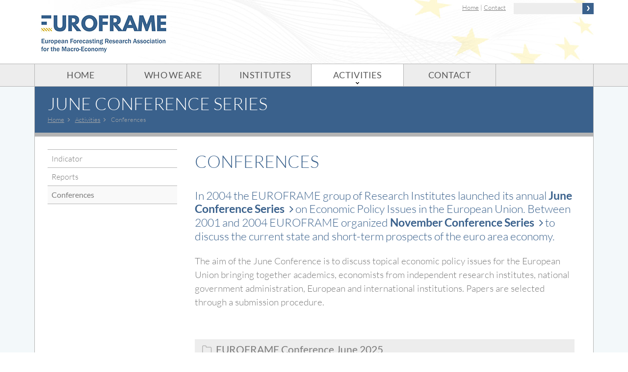

--- FILE ---
content_type: text/html; charset=UTF-8
request_url: https://www.euroframe.org/conferences.html
body_size: 35779
content:
<!DOCTYPE html>
<html lang="en">
<head>

  <meta charset="UTF-8">
  <title>Conferences - EUROFRAME Network</title>
  <base href="https://www.euroframe.org/">

  <meta name="robots" content="index,follow">
  <meta name="description" content="Conferences">
  <meta name="keywords" content="">
  <meta name="generator" content="Contao Open Source CMS">
  
  
    <style>#header{height:130px}#left{width:300px;right:300px}#container{padding-left:300px}</style>
  <link rel="stylesheet" href="assets/css/layout.min.css,responsive.min.css,reset.min.css,colorbox.min.css...-b97904bc.css">    <script src="assets/js/jquery.min.js,mootools.min.js,cookiebar.min.js-1d63e08e.js"></script><link rel="shortcut icon" href="https://www.euroframe.org/favicon.ico" />
<meta name="viewport" content="width=1140" />


</head>
<body id="top" class="mac chrome blink ch131">

  
  <div id="wrapper">

          <header id="header">
        <div class="inside">
          
<div class="logo">
<a target="_self" href="https://www.euroframe.org/" title="Home"><img alt="" src="files/user_upload/euroframe/logos/EUROFRAME_Logo_standard_85d.png" title="Logo EUROFRAME" class="logo_img"></a>
</div>
<!-- indexer::stop -->
<div class="mod_search searchbox meta-searchbox block">

        
  
  <form action="searchresults.html" method="get">
    <div class="formbody">
      <div class="widget widget-text">
        <label for="ctrl_keywords_15" class="invisible">Keywords</label>
        <input type="search" name="keywords" id="ctrl_keywords_15" class="text" value="">
      </div>
      <div class="widget widget-submit">
        <button type="submit" id="ctrl_submit_15" class="submit">Search</button>
      </div>
          </div>
  </form>

  
  

</div>
<!-- indexer::continue -->

<div class="ce_text meta-menu block">

        
  
      <p><a title="European Forecasting Research Association for the Macro-Economy" href="homepage.html">Home</a> | <a title="Contact" href="contact.html">Contact</a></p>  
  
  

</div>
  
        </div>
      </header>
    
    <div class="custom">

<div id="hauptmenu">
<div class="inside">

<!-- indexer::stop -->
<nav class="mod_navigation block">

    
  <div class="menu"> 

  <a href="conferences.html#skipNavigation3" class="invisible">Skip navigation</a>

  
<ul class="level_1">
            <li class="first"><a href="homepage.html" title="European Forecasting Research Association for the Macro-Economy" class="first">Home</a></li>
                <li><a href="who-we-are.html" title="Who we are">Who we are</a></li>
                <li><a href="institutes.html" title="Institutes">Institutes</a></li>
                <li class="submenu trail"><a href="activities.html" title="Activities" class="submenu trail" aria-haspopup="true">Activities</a>
<ul class="level_2">
            <li class="indicator sibling first"><a href="Indicator.html" title="Indicator" class="indicator sibling first">Indicator</a></li>
                <li class="sibling"><a href="reports.html" title="Reports" class="sibling">Reports</a></li>
                <li class="active last"><strong class="active last">Conferences</strong></li>
      </ul>
</li>
                <li class="last"><a href="contact.html" title="Contact" class="last">Contact</a></li>
      </ul>
  
  </div>

  <a id="skipNavigation3" class="invisible">&nbsp;</a>

</nav>
<!-- indexer::continue -->

</div>
</div>

<div id="subvisual">
<div class="inside">


  <div class="mod_article block" id="article-42">
    
          
<h1 class="ce_headline">
  June Conference Series</h1>
    
      </div>


<!-- indexer::stop -->
<nav class="mod_breadcrumb block" aria-label="Breadcrumb">

        
      <ul>
                        <li class="first"><a href="homepage.html" title="EUROFRAME Network">Home</a></li>
                                <li><a href="activities.html" title="Activities">Activities</a></li>
                                <li class="active last" aria-current="page">Conferences</li>
                  </ul>
  
</nav>
<!-- indexer::continue -->


</div>
</div>

</div>
	<div id="container-inside">
    <div id="container">
      <div id="main">
        <div class="inside">
          

  <div class="mod_article block" id="article-44">
    
          
<div class="ce_text margin-bottom50 block">

            <h1>Conferences</h1>
      
  
      <h3 class="bodytext">In 2004 the EUROFRAME group of Research Institutes launched its annual <a href="conferences.html#june"><strong>June Conference</strong> <strong>Series</strong></a> on Economic Policy Issues in the European Union. Between 2001 and 2004 EUROFRAME organized <a title="November Conference Series" href="november-conference-series.html"><strong>November Conference Series</strong></a> to discuss the current state and short-term prospects of the euro area economy.</h3>
<p class="bodytext">The aim of the June Conference is to discuss topical economic policy issues for the European Union bringing together academics, economists from independent research institutes, national government administration, European and international institutions. Papers are selected through a submission procedure.</p>  
  
  

</div>

<section class="ce_accordionSingle ce_accordion ce_text block" id="june2015">

  <div class="toggler">
    EUROFRAME Conference June 2025  </div>

  <div class="accordion">
    <div>
              <h1>The Future of Labour</h1>
<p>Friday 6 June 2025, hosted by CASE Center for Social and Economic Research in cooperation with University of Warsaw, Poland<em><br></em></p>
<h3>21st EUROFRAME CONFERENCE<br>on economic policy issues in the European Union</h3>
<p>As the global economy continues to evolve, the nature of work and employment is undergoing significant transformations. This conference aims to explore the future landscape of labour markets, the impact of technological advancements, demographic shifts, and policy responses to these changes.</p>
<p>&nbsp;</p>
<p>[</p>
<p>&nbsp;</p>
<p class="bodytext">&nbsp;</p>
<div class="agenda">
<h4><span class="icon-clock">08.10h - 08.45h<br></span></h4>
<h2>Registration</h2>
<hr>
<h4><br><span class="icon-clock">08.45h - 09.00h</span></h4>
<h2>Opening Addresses (Auditorium A)</h2>
<p>Gabriela Grotkowska, University of Warsaw</p>
<p>Jan Hagemejer, CASE, University of Warsaw and EUROFRAME</p>
<p>Klaus-Jürgen Gern, EUROFRAME and Kiel Institute</p>
<hr>
<h4><br><span class="icon-clock">9.10h - 10.40h<br></span></h4>
<h2><a href="conferences/euroframe-conference-june-2025/articles/euroframe-conference-june-2025.html#session1">Session A1</a></h2>
<p>Labour market modelling</p>
<h2 style="text-align: left;"><a title="EUROFRAME Conference June" href="conferences/euroframe-conference-june-2025/articles/euroframe-conference-june-2025.html#session2" data-lightbox="">Session A2</a></h2>
<p style="text-align: left;">Education, skills development and health at work</p>
<h2 style="text-align: left;">&nbsp;</h2>
<hr>
<h4><br><span class="icon-clock">11.40h - 11.10h</span></h4>
<h2>Coffee Break</h2>
<hr>
<h4><br><span class="icon-clock">11.10h - 12.40h<br></span></h4>
<h2><a title="" href="conferences/euroframe-conference-june-2025/articles/euroframe-conference-june-2025.html#session4" data-lightbox="">Session B1</a></h2>
<p>Labour mismatch</p>
<h2 style="text-align: left;"><a title="" href="conferences/euroframe-conference-june-2025/articles/euroframe-conference-june-2025.html#session5" data-lightbox="">Session B2</a></h2>
<p style="text-align: left;">Labour market and monetary policy</p>
<h2 style="text-align: left;"><a title="" href="conferences/euroframe-conference-june-2025/articles/euroframe-conference-june-2025.html#session6" data-lightbox="">Session B3</a></h2>
<p style="text-align: left;">Low wages, work-life balance and employment</p>
<p style="text-align: left;">&nbsp;</p>
<hr>
<h4><br><span class="icon-clock">12.40h - 14.00h</span></h4>
<h2><span class="icon-clock">Lunch</span></h2>
<hr>
<h4><span class="icon-clock">14.00h - 16.00h<br></span></h4>
<h2><a title="" href="conferences/euroframe-conference-june-2025/articles/euroframe-conference-june-2025.html#session7" data-lightbox="">Session C1</a></h2>
<p>Productivity issues</p>
<h2 style="text-align: left;"><a title="" href="conferences/euroframe-conference-june-2025/articles/euroframe-conference-june-2025.html#session8" data-lightbox="">Session C2</a></h2>
<p style="text-align: left;">AI and robotization</p>
<h2 style="text-align: left;"><a title="" href="conferences/euroframe-conference-june-2025/articles/euroframe-conference-june-2025.html#session9" data-lightbox="">Session C3</a></h2>
<p style="text-align: left;">Skills and migration issues</p>
<hr>
<h4><br><span class="icon-clock">16.00h - 16.20h</span></h4>
<h2>Coffee Break</h2>
<hr>
<h4><br><span class="icon-clock">16.20h - 18.10h</span></h4>
<h2 style="text-align: left;"><a title="" href="conferences/euroframe-conference-june-2025/articles/euroframe-conference-june-2025.html#roundtable" data-lightbox="">Roundtable</a></h2>
<hr><hr></div>
<p><br><br></p>
<h1>Downloads</h1>
<p>&nbsp;</p>
<p>&nbsp;&nbsp;&nbsp;&nbsp; <a href="files/user_upload/euroframe/docs/2015/EUROF15_CallforPaper_final.pdf"><img style="vertical-align: middle;" title="PDF" src="files/jkm/images/pdf_icon.gif" alt="PDF"></a>&nbsp;<a href="files/user_upload/euroframe/docs/2025/Conference/EUROF25_CfP_ext.pdf">Call for papers</a></p>
<p>&nbsp;&nbsp; &nbsp; &nbsp; <a href="files/user_upload/euroframe/docs/2015/EUROF15_CallforPaper_final.pdf"><img style="vertical-align: middle;" title="PDF" src="files/jkm/images/pdf_icon.gif" alt="PDF" width="31" height="31">&nbsp;</a><a href="files/user_upload/euroframe/docs/2025/Conference/EUROF25_Pg_V290525.pdf">Programme</a></p>
<p>&nbsp;&nbsp; &nbsp; &nbsp;<a href="files/user_upload/euroframe/docs/2025/Conference/EUROF25_Information.pdf"><img style="vertical-align: middle;" title="PDF" src="files/jkm/images/pdf_icon.gif" alt="PDF" width="31" height="31">&nbsp;Information</a></p>
<p>&nbsp;&nbsp; &nbsp; <a href="https://docs.google.com/forms/d/e/1FAIpQLSce7F5qPo1HJk6_uGxsoJdKGTDhpKQDWPv4x3ZcvGU-17vLFw/viewform">Online registration link</a></p>
<p class="csc-header-alignment-left" style="padding-left: 30px;">&nbsp;</p>
<p>&nbsp;</p>
<p class="bodytext" style="padding-left: 30px;">Participants are responsible for their own accommodation arrangements.</p>
<p style="padding-left: 30px;">&nbsp;</p>
<p>&nbsp;</p>
<p class="bodytext">&nbsp;</p>
<h3 class="bodytext"><a class="download" title="Initiates file download" href="files/user_upload/euroframe/docs/2019/Conference/EUROFRAME2019_CfP_extended.pdf">The full Call for Papers is available here to download.</a></h3>
<p class="bodytext">&nbsp;</p>
<h3 class="bodytext"><span class="name-of-person">Scientific Committee</span><strong><span class="name-of-person"><br></span></strong></h3>
<p class="bodytext">Sandra Bilek-Steindl and Marcus Scheiblecker (WIFO), Marek Dabrowski and Jan Hagemejer (CASE), Geraldine Dany-Knedlik (DIW), Klaus-Jürgen Gern (IfW), Eric Heyer (OFCE), Ahmet Kaya (NIESR), Kieran McQuinn (ESRI), Gerdien Meijerink (CPB), Päivi Puonti (ETLA), Henri Sterdyniak, Catherine Mathieu (OFCE, Scientific Secretary)</p>
<p class="bodytext">&nbsp;</p>
<h3 class="bodytext"><span class="name-of-person">Local Organising Institute: CASE – Center for Social and Economic Research, Warsaw &nbsp;</span><strong><span class="name-of-person"><br></span></strong></h3>
<p>Marta Kowerko-Urbańczyk <a href="&#109;&#97;&#105;&#108;&#116;&#111;&#58;&#109;&#x61;&#114;&#x74;&#97;&#x2E;&#107;&#x6F;&#119;&#x65;&#114;&#x6B;&#111;&#x40;&#99;&#x61;&#115;&#x65;&#45;&#x72;&#101;&#x73;&#101;&#x73;&#101;&#x61;&#114;&#x63;&#104;&#x2E;&#101;&#x75;">&#109;&#x61;&#114;&#x74;&#97;&#x2E;&#107;&#x6F;&#119;&#x65;&#114;&#x6B;&#111;&#x40;&#99;&#x61;&#115;&#x65;&#45;&#x72;&#101;&#x73;&#101;&#x73;&#101;&#x61;&#114;&#x63;&#104;&#x2E;&#101;&#x75;</a>, tel.: +48 798 317 869</p>
<p class="bodytext">Registration: Aleksandra Konopka <a href="&#109;&#97;&#105;&#108;&#116;&#111;&#58;&#97;&#x6C;&#101;&#x6B;&#115;&#x61;&#110;&#x64;&#114;&#x61;&#46;&#x6B;&#111;&#x6E;&#111;&#x70;&#107;&#x61;&#64;&#x63;&#97;&#x73;&#101;&#x2D;&#114;&#x65;&#115;&#x65;&#97;&#x72;&#99;&#x68;&#46;&#x65;&#117;">&#97;&#x6C;&#101;&#x6B;&#115;&#x61;&#110;&#x64;&#114;&#x61;&#46;&#x6B;&#111;&#x6E;&#111;&#x70;&#107;&#x61;&#64;&#x63;&#97;&#x73;&#101;&#x2D;&#114;&#x65;&#115;&#x65;&#97;&#x72;&#99;&#x68;&#46;&#x65;&#117;</a>&nbsp;&nbsp;</p>
<p class="bodytext">&nbsp;</p>
<h3 class="bodytext"><strong><span class="name-of-person">Scientific Secretary</span></strong></h3>
<p class="bodytext"><a class="mail" title="Opens window for sending email">Catherine Mathieu</a>: <a href="&#109;&#97;&#105;&#108;&#116;&#111;&#58;&#99;&#x61;&#116;&#x68;&#101;&#x72;&#105;&#x6E;&#101;&#x2E;&#109;&#x61;&#116;&#x68;&#105;&#x65;&#117;&#x40;&#111;&#x66;&#99;&#x65;&#46;&#x73;&#99;&#x69;&#101;&#x6E;&#99;&#x65;&#115;&#x2D;&#112;&#x6F;&#46;&#x66;&#114;">&#99;&#x61;&#116;&#x68;&#101;&#x72;&#105;&#x6E;&#101;&#x2E;&#109;&#x61;&#116;&#x68;&#105;&#x65;&#117;&#x40;&#111;&#x66;&#99;&#x65;&#46;&#x73;&#99;&#x69;&#101;&#x6E;&#99;&#x65;&#115;&#x2D;&#112;&#x6F;&#46;&#x66;&#114;</a> , tel.: +33 (0) 1 44 18 54 37</p>
<p>&nbsp;</p>
<p class="bodytext">&nbsp;</p>      
      
          </div>
  </div>

</section>

<section class="ce_accordionSingle ce_accordion ce_text block" id="june2024">

  <div class="toggler">
    EUROFRAME Conference June 2024  </div>

  <div class="accordion">
    <div>
              <h1>Economic Policies amid Increasing Geopolitical Fragmentation</h1>
<p>Friday 7 June, hosted by Kiel Institute for the World Economy<em>, Kiel, Germany<br></em></p>
<h3>20TH EUROFRAME CONFERENCE<br>on economic policy issues in the European Union</h3>
<p>The global economic order seems to be undergoing a fundamental transformation, which is characterised by growing competition between China, Europe, and the United States and a shift from a rules-based to a more power-based system, while geopolitical conflicts are taking place in a highly interdependent world economy. The 20th EUROFRAME Conference will focus on the challenges to European economies from the new geopolitical environment. How can Europe improve economic resilience and avoid dangerous dependencies, safeguard competitiveness and rules-based trade? What will be the costs of decoupling, what are the risks with respect to achieving the goals of digital and green transformation? What is the role of European and global institutions in guiding national economic policy initiatives?</p>
<p>Keynote by Moritz Schularick (Kiel Institute, Sciences Po and CEPR)</p>
<p>Please find the programme and other downloadables below.&nbsp;Conference papers&nbsp;will be&nbsp;uploaded as they are received (for download click on the session pages).</p>
<p>&nbsp;</p>
<div class="agenda">
<h4><span class="icon-clock">08.15h - 08.45h</span></h4>
<h2>Registration</h2>
<hr>
<h4><br><span class="icon-clock">08.45h - 09.00h</span></h4>
<h2><a title="" href="euroframe-conference-june-2024/articles/euroframe-conference-june-2024.html#opening address" data-lightbox="">Opening Addresses</a></h2>
<p>&nbsp;</p>
<hr>
<h4><span class="icon-clock">09.10h - 10.40h<br></span></h4>
<h2><a title="EUROFRAME Conference June" href="euroframe-conference-june-2024/articles/euroframe-conference-june-2024.html#session1" data-lightbox="">Session A1</a></h2>
<p>Supply Chain Issues</p>
<h2 style="text-align: left;"><a title="" href="euroframe-conference-june-2024/articles/euroframe-conference-june-2024.html#session2" data-lightbox="">Session A2</a></h2>
<p style="text-align: left;">International Finance</p>
<h2><a title="" href="euroframe-conference-june-2024/articles/euroframe-conference-june-2024.html#session1" data-lightbox="">Session A3</a></h2>
<p>Impacts of Exogenous Shocks</p>
<hr>
<h4><span class="icon-clock">10.30h - 11.00h</span></h4>
<h2>Coffee Break</h2>
<hr>
<h4><span class="icon-clock">11.10h - 12.40h<br></span></h4>
<h2><a title="" href="euroframe-conference-june-2024/articles/euroframe-conference-june-2024.html#session4" data-lightbox="">Session B1</a></h2>
<p>Trade Agreements, Trade Conflicts</p>
<h2 style="text-align: left;"><a title="" href="euroframe-conference-june-2024/articles/euroframe-conference-june-2024.html#session5" data-lightbox="">Session B2</a></h2>
<p style="text-align: left;">Finance and Globalisation</p>
<h2 style="text-align: left;"><a title="" href="euroframe-conference-june-2024/articles/euroframe-conference-june-2024.html#session6" data-lightbox="">Session B3</a></h2>
<p style="text-align: left;">Trade and Green Transition</p>
<p style="text-align: left;">&nbsp;</p>
<hr>
<h4><br><span class="icon-clock">12.40h - 14.00h</span></h4>
<h2>Lunch</h2>
<hr>
<h4><br><span class="icon-clock">14.00h - 15.30h<br></span></h4>
<h2><a title="" href="euroframe-conference-june-2024/articles/euroframe-conference-june-2024.html#session7" data-lightbox="">Session C1</a></h2>
<p>Economic Sanctions</p>
<h2 style="text-align: left;"><a title="" href="euroframe-conference-june-2024/articles/euroframe-conference-june-2024.html#session8" data-lightbox="">Session C2</a></h2>
<p style="text-align: left;">Trade and Sovereignty</p>
<h2 style="text-align: left;"><a title="" href="euroframe-conference-june-2024/articles/euroframe-conference-june-2024.html#session9" data-lightbox="">Session C3</a></h2>
<p style="text-align: left;">Political Issues</p>
<hr>
<h4><br><span class="icon-clock">16.00h - 16.20h</span></h4>
<h2>Coffee Break</h2>
<hr>
<h4><br><span class="icon-clock">16.00h - 18.00h</span></h4>
<h2 style="text-align: left;"><a title="" href="euroframe-conference-june-2024/articles/euroframe-conference-june-2024.html#roundtable" data-lightbox="">Roundtable</a>&nbsp;</h2>
<h2 style="text-align: left;">Keynote by Moritz Schularick</h2>
<h2 style="text-align: left;">Panel Discussion</h2>
<hr>
<h4>&nbsp;</h4>
<h2 style="text-align: left;">&nbsp;</h2>
</div>
<h1>Downloads</h1>
<p>&nbsp;</p>
<p class="csc-header-alignment-left" style="padding-left: 30px;"><img style="vertical-align: middle;" title="PDF" src="files/jkm/images/pdf_icon.gif" alt="PDF"><a href="https://www.ifw-kiel.de/de/institut/veranstaltungen/konferenzen/economic-policies-amid-increasing-geopolitical-fragmentation/#registration"> Online Registration</a></p>
<p class="bodytext" style="padding-left: 30px;">&nbsp;</p>
<p class="bodytext" style="padding-left: 30px;"><strong><img style="vertical-align: middle;" title="PDF" src="files/jkm/images/pdf_icon.gif" alt="PDF"> </strong><a href="files/user_upload/euroframe/docs/2024/Conference/EUROF24_Programme.pdf">Programme</a></p>
<p class="bodytext" style="padding-left: 30px;">&nbsp;</p>
<p class="bodytext" style="padding-left: 30px;"><strong><img style="vertical-align: middle;" title="PDF" src="files/jkm/images/pdf_icon.gif" alt="PDF"> </strong><a href="files/user_upload/euroframe/docs/2024/Conference/Directions%20Forstbaumschule.pdf">Directions Joint Dinner</a></p>
<p class="bodytext" style="padding-left: 30px;">&nbsp;</p>
<p style="padding-left: 30px;"><img style="vertical-align: middle;" title="PDF" src="files/jkm/images/pdf_icon.gif" alt="PDF"> <a href="files/user_upload/euroframe/docs/2024/Conference/Directions%20and%20Hotels.pdf">Directions and Hotel suggestions</a></p>
<p class="bodytext" style="padding-left: 30px;">Participants are responsible for their own accommodation Arrangements.</p>
<p class="bodytext" style="padding-left: 30px;">&nbsp;</p>
<p class="bodytext" style="padding-left: 30px;"><img style="vertical-align: middle;" title="PDF" src="files/jkm/images/pdf_icon.gif" alt="PDF">&nbsp;<a href="files/user_upload/euroframe/docs/2024/Conference/EUROF2024_CfP_ext.pdf">Call for Papers</a></p>
<p class="bodytext">&nbsp;</p>
<h3 class="bodytext">&nbsp;</h3>      
      
          </div>
  </div>

</section>

<section class="ce_accordionSingle ce_accordion ce_text block" id="june2023">

  <div class="toggler">
    EUROFRAME Conference June 2023  </div>

  <div class="accordion">
    <div>
              <h1>The Return of Inflation: Challenges for European Economies</h1>
<p>Friday 9 June, hosted by OFCE<em>, Paris, France<br></em></p>
<h3>19TH EUROFRAME CONFERENCE<br>on economic policy issues in Europe</h3>
<p>&nbsp;</p>
<p>The 19th Conference will focus on the macroeconomic policy challenges for European economies of high inflation. Is the current high inflation a temporary phenomenon or does it represent a change of regime? Who should bear the impacts of rising energy prices? What are the impacts on the green transition? Will it lead to new tensions in the labour market? Wage indexation: should it be restored or abandoned? What economic policies should be employed to tackle inflation and limit its social consequences? Is monetary policy to blame? How will it affect central banks getting out of QE? And what will be the effect of the high inflation on public debt?</p>
<p>&nbsp;<img style="vertical-align: middle;" title="PDF" src="files/jkm/images/pdf_icon.gif" alt="PDF"> <a href="files/user_upload/euroframe/docs/2023/Conference/EUROF23_Pg_0706.pdf">Programme</a></p>
<p>&nbsp;</p>
<p>Conference Papers</p>
<p>To download papers, please click on the session and then on the paper title.</p>
<p class="bodytext">&nbsp;</p>
<div class="agenda">
<h4><span class="icon-clock">08.15h - 09.00h<br></span></h4>
<h2>Registration (Main Hall)</h2>
<hr>
<h4><br><span class="icon-clock">09.00h - 09.15h</span></h4>
<h2>Opening Adresses (Amphi Erignac)</h2>
<p>Xavier Ragot, OFCE</p>
<p>Klaus-Jürgen Gern, IfW and EUROFRAME</p>
<p>&nbsp;</p>
<p>Conference room: Amphi Erignac</p>
<hr>
<h4>&nbsp;</h4>
<h4><br><span class="icon-clock">9.15h - 11.00h<br></span></h4>
<h2><a title="EUROFRAME Conference June" href="euroframe-conference-june-2023/articles/euroframe-conference-june-2023.html#session1" data-lightbox="">Session A1</a></h2>
<p>Wages and profits in inflation episodes, Conference room: Amphi Erignac</p>
<h2 style="text-align: left;"><a title="EUROFRAME Conference June" href="euroframe-conference-june-2023/articles/euroframe-conference-june-2023.html#session2" data-lightbox="">Session A2</a></h2>
<p style="text-align: left;">Inflation and monetary policy<strong>&nbsp;</strong>: Room J211</p>
<hr>
<h4><br><span class="icon-clock">11.00h - 11.20h</span></h4>
<h2>Coffee Break (Main Hall)</h2>
<hr>
<h4><br><span class="icon-clock">11.20h - 13.00h<br></span></h4>
<h2><a title="EUROFRAME Conference June" href="euroframe-conference-june-2023/articles/euroframe-conference-june-2023.html#session3" data-lightbox="">Session B1</a></h2>
<p>Distributional impacts of inflation, Conference room: Amphi Erignac</p>
<h2 style="text-align: left;"><a title="EUROFRAME Conference June" href="euroframe-conference-june-2023/articles/euroframe-conference-june-2023.html#session4" data-lightbox="">Session B2</a></h2>
<p style="text-align: left;">Firms’ behaviour, Conference room: Room J211</p>
<p style="text-align: left;">&nbsp;</p>
<hr>
<h4><br><span class="icon-clock">13.00h - 14.20h</span></h4>
<h2><span class="icon-clock">Lunch</span></h2>
<hr>
<h4><span class="icon-clock">14.20h - 16.00h<br></span></h4>
<h2><a title="EUROFRAME Conference June" href="euroframe-conference-june-2023/articles/euroframe-conference-june-2023.html#session5" data-lightbox="">Session C1</a></h2>
<p>Inflation factors (1), Conference room: Amphi Erignac</p>
<h2 style="text-align: left;"><a title="EUROFRAME Conference June" href="euroframe-conference-june-2023/articles/euroframe-conference-june-2023.html#session6" data-lightbox="">Session C2</a></h2>
<p style="text-align: left;">Inflation factors (2), Conference room: Room J211</p>
<hr>
<p>&nbsp;</p>
<h4><br><span class="icon-clock">16.00h - 16.20h</span></h4>
<h2>Coffee Break (Main Hall)</h2>
<hr>
<h4><br><span class="icon-clock">16.20h - 18.10h</span></h4>
<h2 style="text-align: left;"><a title="EUROFRAME Conference June" href="euroframe-conference-june-2023/articles/euroframe-conference-june-2023.html#roundtable" data-lightbox="">Roundtable</a></h2>
<p>Conference room: Amphi Erignac</p>
<hr><hr></div>
<p><br><br></p>
<h1>Downloads</h1>
<p>&nbsp;</p>
<p class="csc-header-alignment-left" style="padding-left: 30px;"><img style="vertical-align: middle;" title="PDF" src="files/jkm/images/pdf_icon.gif" alt="PDF"> For registration please contact Nathalie Ovide - &#110;&#x61;&#116;&#x68;&#97;&#x6C;&#105;&#x65;&#46;&#x6F;&#118;&#x69;&#100;&#x65;&#64;&#x73;&#99;&#x69;&#101;&#x6E;&#99;&#x65;&#115;&#x70;&#111;&#x2E;&#102;&#x72;, tel.: +33 (0)1 44 18 54 11</p>
<p class="bodytext" style="padding-left: 30px;">&nbsp;</p>
<p style="padding-left: 30px;"><img style="vertical-align: middle;" title="PDF" src="files/jkm/images/pdf_icon.gif" alt="PDF"></p>
<p class="bodytext" style="padding-left: 30px;">Participants are responsible for their own accommodation arrangements.</p>
<p style="padding-left: 30px;">&nbsp;</p>
<p>&nbsp;</p>
<h1>Call for papers:</h1>
<p class="bodytext">The 19th Conference will focus on the macroeconomic policy challenges for European economies of high inflation. <br>We seek both empirical and theoretical policy-relevant papers. Areas of interest include but are not limited to:<br>• Macroeconomic impacts of high inflation<br>• Social and distributional impacts of high inflation<br>• Monetary policy in times of high inflation<br>• Impacts of rising energy prices on the green transition<br>• Inflation and public debt<br>• Tensions in the labour market and wage indexation<br>• Impact on financial stability</p>
<p class="bodytext">&nbsp;</p>
<h3 class="bodytext">The full Call for Papers is available <a href="files/user_upload/euroframe/docs/2023/Conference/EUROF2023_CfP_Extended.pdf">here</a> to download.</h3>
<p class="bodytext">&nbsp;</p>
<h3 class="bodytext"><span class="name-of-person">Scientific Committee</span><strong><span class="name-of-person"><br></span></strong></h3>
<p class="bodytext">Xavier Ragot and Henri Sterdyniak (OFCE), Marek Dabrowski and Grzegorz Poniatowski (CASE), Geraldine Dany-Knedlik (DIW), Lorenzo Forni (PROMETEIA Associazione), Klaus-Jürgen Gern (IfW Kiel), Päivi Puonti and Tero Kuusi (ETLA), Stephen Millard (NIESR), Kieran McQuinn (ESRI), Gerdien Meijerink (CPB), Catherine Mathieu (OFCE, Scientific Secretary)</p>
<p class="bodytext">&nbsp;</p>
<h3 class="bodytext"><span class="name-of-person">Local Organising Institute: OFCE, Paris</span><strong><span class="name-of-person"><br></span></strong></h3>
<p class="bodytext">Catherine Mathieu - &#99;&#x61;&#116;&#x68;&#101;&#x72;&#105;&#x6E;&#101;&#x2E;&#109;&#x61;&#116;&#x68;&#105;&#x65;&#117;&#x40;&#111;&#x66;&#99;&#x65;&#46;&#x73;&#99;&#x69;&#101;&#x6E;&#99;&#x65;&#115;&#x2D;&#112;&#x6F;&#46;&#x66;&#114;, tel.: +33 (0)1 44 18 54 37</p>
<p class="bodytext">Registration: Nathalie Ovide - &#110;&#x61;&#116;&#x68;&#97;&#x6C;&#105;&#x65;&#46;&#x6F;&#118;&#x69;&#100;&#x65;&#64;&#x73;&#99;&#x69;&#101;&#x6E;&#99;&#x65;&#115;&#x70;&#111;&#x2E;&#102;&#x72;, tel.: +33 (0)1 44 18 54 11</p>
<p class="bodytext">&nbsp;</p>
<h3 class="bodytext"><span class="name-of-person">Contacts - Abstract and paper submissions</span><strong><span class="name-of-person"><br></span></strong></h3>
<p class="bodytext"><a class="mail" title="Opens window for sending email">Catherine Mathieu</a>: Tel.: +33 (0) 1 44 18 54 37</p>
<p>&nbsp;</p>
<p class="bodytext">&nbsp;</p>
<p class="bodytext">&nbsp;</p>      
      
          </div>
  </div>

</section>

<section class="ce_accordionSingle ce_accordion ce_text block" id="june2022">

  <div class="toggler">
    EUROFRAME Conference June 2022  </div>

  <div class="accordion">
    <div>
              <h1>Macroeconomic policy challenges in pandemic times</h1>
<p>Friday 3 June, hosted by ETLA Economic Research<em>, Helsinki, Finland<br></em></p>
<h3>18TH EUROFRAME CONFERENCE<br>on economic policy issues in the European Union</h3>
<p>&nbsp;</p>
<p>The 18th Conference will focus on the macroeconomic policy challenges for European economies and advanced economies more widely in pandemic times. Since the Covid-19 pandemic emerged in early 2020, fiscal and monetary policies have provided support to an unprecedented extent in peace times. In late 2021, increasing inflation, accelerated by bottlenecks in the supply-side as output recovers, raise challenges for policymakers. How should fiscal and monetary policies be adjusted to ensure a sound recovery without generating imbalances? Public debts are now higher than they were before the Covid-19 crisis, while interest rates remain historically low. In the longer term, how can public debt sustainability be ensured, while addressing the need for green investments to tackle climate change?</p>
<p>&nbsp;<img style="vertical-align: middle;" title="PDF" src="files/jkm/images/pdf_icon.gif" alt="PDF"> <a href="files/user_upload/euroframe/docs/2022/Conference/EUROF22_pg_220601.pdf">Programme</a></p>
<p>&nbsp;</p>
<p>Conference Papers</p>
<p>To download papers, please click on the session and then on the paper title.</p>
<p class="bodytext">&nbsp;</p>
<div class="agenda">
<h4><span class="icon-clock">08.15h - 08.45h<br></span></h4>
<h2>Registration</h2>
<hr>
<h4><br><span class="icon-clock">08.45h - 09.00h</span></h4>
<h2>Opening Adresses</h2>
<p>Aki Kangasharju, ETLA</p>
<p>Klaus-Jürgen Gern, IfW and EUROFRAME</p>
<p>&nbsp;</p>
<p>Conference room: Honka</p>
<hr>
<h4><br><span class="icon-clock">09.00h - 9.40h</span></h4>
<h2><a title="Plenary" href="euroframe-conference-june-2022.html#plenary" data-lightbox="">Keynote Lecture</a></h2>
<p>Chair: Markku Lehmus, ETLA and EUROFRAME</p>
<p>Economic Consequences of the Pandemic – the Nordic Countries,&nbsp; Seppo Honkapohja, Aalto University</p>
<p>&nbsp;</p>
<p>Conference room: Honka</p>
<hr>
<h4><br><span class="icon-clock">9.40h - 11.10h<br></span></h4>
<h2><a title="EUROFRAME Conference June" href="euroframe-conference-june-2022.html#session1" data-lightbox="">Session A1</a></h2>
<p>Fiscal policy and institutions, Conference room: Kelo</p>
<h2 style="text-align: left;"><a title="EUROFRAME Conference June" href="euroframe-conference-june-2022.html#session2" data-lightbox="">Session A2</a></h2>
<p style="text-align: left;">Interest rates and Covid crisis, Conference room: Oksa</p>
<hr>
<h4><br><span class="icon-clock">11.10h - 11.30h</span></h4>
<h2>Coffee Break</h2>
<hr>
<h4><br><span class="icon-clock">11.30h - 13.15h<br></span></h4>
<h2><a title="EUROFRAME Conference June" href="euroframe-conference-june-2022.html#session4" data-lightbox="">Session B1</a></h2>
<p>Supply Shocks, Conference room: Kelo</p>
<h2 style="text-align: left;"><a title="EUROFRAME Conference June" href="euroframe-conference-june-2022.html#session5" data-lightbox="">Session B2</a></h2>
<p style="text-align: left;">Financial conditions, Conference room: Latva</p>
<p style="text-align: left;">&nbsp;</p>
<hr>
<h4><br><span class="icon-clock">13.15h - 14.20h</span></h4>
<h2><span class="icon-clock">Lunch</span></h2>
<hr>
<h4><span class="icon-clock">14.20h - 15.50h<br></span></h4>
<h2><a title="EUROFRAME Conference June" href="euroframe-conference-june-2022.html#session6" data-lightbox="">Session C1</a></h2>
<p>Fiscal discipline and monetary union, Conference room: Kelo</p>
<h2 style="text-align: left;"><a title="EUROFRAME Conference June" href="euroframe-conference-june-2022.html#session7" data-lightbox="">Session C2</a></h2>
<p style="text-align: left;">Term structure of interest rates, Conference room: Latva</p>
<hr>
<p>&nbsp;</p>
<h4><br><span class="icon-clock">15.50h - 16.20h</span></h4>
<h2>Coffee Break</h2>
<hr>
<h4><br><span class="icon-clock">16.20h - 18.00h</span></h4>
<h2 style="text-align: left;"><a title="EUROFRAME Conference June" href="euroframe-conference-june-2022.html#roundtable" data-lightbox="">Roundtable</a></h2>
<p>Conference room: Honka</p>
<hr><hr></div>
<p><br><br></p>
<h1>Downloads</h1>
<p>&nbsp;</p>
<p class="csc-header-alignment-left" style="padding-left: 30px;"><img style="vertical-align: middle;" title="PDF" src="files/jkm/images/pdf_icon.gif" alt="PDF"> For registration please contact Minna Tokkari - &#109;&#x69;&#110;&#x6E;&#97;&#x2E;&#116;&#x6F;&#107;&#x6B;&#97;&#x72;&#105;&#x40;&#101;&#x74;&#108;&#x61;&#46;&#x66;&#105;</p>
<p class="bodytext" style="padding-left: 30px;">&nbsp;</p>
<p style="padding-left: 30px;"><img style="vertical-align: middle;" title="PDF" src="files/jkm/images/pdf_icon.gif" alt="PDF"> <a href="files/user_upload/euroframe/docs/2022/Conference/EUROF22_Hotels.pdf">List of Hotels</a></p>
<p class="bodytext" style="padding-left: 30px;">Participants are responsible for their own accommodation arrangements.</p>
<p style="padding-left: 30px;">&nbsp;</p>
<p>&nbsp;</p>
<h1>Call for papers:</h1>
<p class="bodytext">The 18th Conference will focus on the macroeconomic policy challenges for European economies and advanced economies more widely in pandemic times. <br>We seek both empirical and theoretical policy-relevant papers. Areas of interest include but are not limited to:<br>• Macroeconomic impact of economic policies implemented in the Covid-19 crisis<br>• Monetary policy and real interest rates after the pandemic<br>• Redesigning fiscal rules in the EU<br>• Outlook for public debt and interest rates in advanced countries<br>• Macroeconomic effects of the Next Generation EU programme <br>• Short-term and long-term effects of Covid-19 on the supply side<br>• Reallocation effects in the labour market related to Covid-19</p>
<p class="bodytext">&nbsp;</p>
<h3 class="bodytext">The full Call for Papers is available <a href="files/user_upload/euroframe/docs/2022/Conference/EUROFRAME2022_CfP_extended.pdf">here</a> to download.</h3>
<p class="bodytext">&nbsp;</p>
<h3 class="bodytext"><span class="name-of-person">Scientific Committee</span><strong><span class="name-of-person"><br></span></strong></h3>
<p class="bodytext">Sandra Bilek-Steindl and Hans Pitlik (WIFO), Jérôme Creel and Henri Sterdyniak (OFCE), Marek Dabrowski and Grzegorz Poniatowski (CASE), Geraldine Dany-Knedlik (DIW), Lorenzo Forni (PROMETEIA Associazione), Klaus-Jürgen Gern (IfW), Markku Lehmus and Tero Kuusi (ETLA), Paul Mortimer-Lee (NIESR), Kieran McQuinn (ESRI), Gerdien Meijerink (CPB), Catherine Mathieu (OFCE, Scientific Secretary)</p>
<p class="bodytext">&nbsp;</p>
<h3 class="bodytext"><span class="name-of-person">Local Organising Institute: ETLA, Helsinki</span><strong><span class="name-of-person"><br></span></strong></h3>
<p class="bodytext">Markku Lehmus – email: &#77;&#x61;&#114;&#x6B;&#107;&#x75;&#46;&#x6C;&#101;&#x68;&#109;&#x75;&#115;&#x40;&#101;&#x74;&#108;&#x61;&#46;&#x66;&#105;</p>
<p class="bodytext">Tero Kuusi – email: &#116;&#x65;&#114;&#x6F;&#46;&#x6B;&#117;&#x75;&#115;&#x69;&#64;&#x65;&#116;&#x6C;&#97;&#x2E;&#102;&#x69;</p>
<p class="bodytext">Registration: Minna Tokkari – &#109;&#x69;&#110;&#x6E;&#97;&#x2E;&#116;&#x6F;&#107;&#x6B;&#97;&#x72;&#105;&#x40;&#101;&#x74;&#108;&#x61;&#46;&#x66;&#105;</p>
<p class="bodytext">&nbsp;</p>
<h3 class="bodytext"><span class="name-of-person">Contacts - Abstract and paper submissions</span><strong><span class="name-of-person"><br></span></strong></h3>
<p class="bodytext"><a class="mail" title="Opens window for sending email">Catherine Mathieu</a>: Tel.: +33 (0) 1 44 18 54 37</p>
<p>&nbsp;</p>
<p class="bodytext">&nbsp;</p>
<p class="bodytext">&nbsp;</p>      
      
          </div>
  </div>

</section>

<section class="ce_accordionSingle ce_accordion ce_text block" id="june2019">

  <div class="toggler">
    EUROFRAME Conference June 2021  </div>

  <div class="accordion">
    <div>
              <h1 class="bodytext">Climate change: economic implications, tools and challenges for policy-makers in Europe</h1>
<p><span class="icon-calendar">&nbsp;</span> <em class="ef-blue"><em>Thursday, 17 and F</em>riday, 18 June 2021, online, hosted by NIESR, London</em></p>
<h3>17TH EUROFRAME CONFERENCE<br>ON ECONOMIC POLICY ISSUES IN THE EUROPEAN UNION</h3>
<p>The EUROFRAME group of research institutes (CASE, CPB, DIW, ESRI, ETLA, IfW, NIESR, OFCE, PROMETEIA, WIFO) will hold its&nbsp;seventeenth annual Conference on Economic Policy Issues in the European Union online on June 17-18, 2021. The aim of the conference is to provide an economic forum for debate on economic policy issues relevant in the European context.</p>
<p>The conference will focus on the challenges posed by climate change. Climate action must stand at the core of long-term growth and infrastructure planning. How do policy makers ensure that the costs and benefits of climate action is shared equitably at a time when multilateral frameworks have come under threat?</p>
<p>The conference was originally scheduled for 2020, but was postponed due to Covid-19.<br>NIESR acknowledges support from MMF (Money Macro &amp; Finance Society) in the organization of this event.</p>
<p>&nbsp;<img style="vertical-align: middle;" title="PDF" src="files/jkm/images/pdf_icon.gif" alt="PDF"> <a href="files/user_upload/euroframe/docs/2021/Conference/17th%20EUROFRAME%20conference%20-%20hosted%20by%20NIESR%20-%20programme.pdf" target="_blank" rel="noopener">Programme (11.06.2021)</a></p>
<p>&nbsp; <a href="https://www.eventbrite.co.uk/e/17th-euroframe-conference-on-economic-policy-issues-in-the-european-union-tickets-154246450285">Registration link</a> (eventbrite). NIESR will provide separate links for each session to registered participants.</p>
<p>&nbsp;</p>
<p>Conference Papers: To download papers, please click on the session and then on the paper title.</p>
<p>&nbsp;</p>
<p><strong>Hours refer to London time</strong> (UTC+1)</p>
<p>Conference starts <em>13.30 in London, Dublin - 14.30&nbsp; Berlin, Bologna, The Hague, Kiel, Paris, Vienna, Warsaw - 15.30 in Helsinki - 8.30 in Boston, Washington DC, NYC - 7.30 in Chicago...</em></p>
<p>&nbsp;</p>
<div class="agenda">
<h2>&nbsp;</h2>
<hr>
<h4><span class="icon-clock">Thursday, 17 June</span></h4>
<h4><span class="icon-clock">13.30h - 13.45h</span></h4>
<h2>Opening remarks</h2>
<p>Jagjit Chadha, NIESR</p>
<p>Klaus-Jürgen Gern, IfW Kiel and EUROFRAME</p>
<hr>
<p>&nbsp;</p>
<h4><br><span class="icon-clock">13.45h - 16.00h</span></h4>
<h2><a title="Plenary" href="euroframe-conference-june-2021.html" data-lightbox="">Plenary Session</a></h2>
<h2>Talking diversity</h2>
<p>Interview by Professor Jagjit Chadha on the economics of biodiversity with Professor Sir Partha Dasgupta, University of Cambridge</p>
<h2>Keynote Lecture</h2>
<p>Professor Rick van der Ploeg, University of Oxford: Climate Policies: Tools, Challenges and Obstacles</p>
<p>&nbsp;</p>
<hr>
<h4><br><span class="icon-clock">16.15h - 17.45h<br></span></h4>
<h2><a title="EUROFRAME Conference June" href="euroframe-conference-june-2021.html#session1" data-lightbox="">Parallel session A1</a></h2>
<p>Climate policy and the financial system</p>
<h2 style="text-align: left;"><a title="EUROFRAME Conference June" href="euroframe-conference-june-2021.html#session2" data-lightbox="">Parallel session A2</a></h2>
<p style="text-align: left;">Climate change and public attitudes</p>
<p style="text-align: left;">&nbsp;</p>
<hr>
<h4><span class="icon-clock">Friday 18 June</span></h4>
<hr>
<h4><br><span class="icon-clock">8.30h - 10.30h<br></span></h4>
<h2><a title="EUROFRAME Conference June" href="euroframe-conference-june-2021.html#plenary2" data-lightbox="">Plenary session</a></h2>
<p>Pricing carbon</p>
<hr>
<h4><span class="icon-clock">10.30h - 10.45h</span></h4>
<h2><span class="icon-clock">Break</span></h2>
<hr>
<h4><span class="icon-clock">10.45h - 12.15h</span></h4>
<h2 style="text-align: left;"><a title="EUROFRAME Conference June" href="euroframe-conference-june-2021.html#session3" data-lightbox="">Parallel session B1</a></h2>
<p style="text-align: left;">Environmental policy and productivity</p>
<h2 style="text-align: left;"><a title="EUROFRAME Conference June" href="euroframe-conference-june-2021.html#session4" data-lightbox="">Parallel session B2</a></h2>
<p style="text-align: left;">Climate shocks and uncertainty</p>
<p style="text-align: left;">&nbsp;</p>
<hr>
<h4><br><span class="icon-clock">12.15h - 13.30h</span></h4>
<h2><span class="icon-clock">Break</span></h2>
<hr>
<h4><span class="icon-clock">13.30h - 15.00h<br></span></h4>
<h2><a title="EUROFRAME Conference June" href="euroframe-conference-june-2021.html#session5" data-lightbox="">Parallel session C1</a></h2>
<p>Quantifying the returns to climate action</p>
<h2 style="text-align: left;"><a title="EUROFRAME Conference June" href="euroframe-conference-june-2021.html#session6" data-lightbox="">Parallel session C2</a></h2>
<p style="text-align: left;">Political economy of climate mitigation instruments</p>
<p style="text-align: left;">&nbsp;</p>
<hr>
<p>&nbsp;</p>
<h4><br><span class="icon-clock">15.00h - 15.20h</span></h4>
<h2>Break</h2>
<hr>
<h4><br><span class="icon-clock">15.20h - 17.50h</span></h4>
<h2 style="text-align: left;"><a title="EUROFRAME Conference June" href="euroframe-conference-june-2021.html#roundtable" data-lightbox="">Roundtable</a></h2>
<hr><hr></div>
<p><br><br></p>
<h1>Downloads</h1>
<p>&nbsp;</p>
<p style="padding-left: 30px;">&nbsp;</p>
<h1>Call for papers:</h1>
<p class="bodytext">The conference will focus on the challenges posed by climate change. How do policy- makers ensure that the costs and benefits of climate action are shared equitably at a time when multilateral frameworks have come under threat? Will strains posed by the Covid-19 crisis interrupt progress on climate action?<br>We seek both empirical and theoretical policy-relevant papers.&nbsp; Areas of interest include but are not limited to:<br>• Economic impact of climate change at the macro and local level<br>• Evaluating macroeconomic benefits of biodiversity and ecosystem services<br>• Climate change and the EU’s green deal<br>• The role of climate change policy on innovation and infrastructure<br>• The role of central banks, banks and the insurance sector<br>• The fiscal implications of transition and physical risks<br>• Delivering a green recovery from Covid-19 <br>• Modelling/mitigating disaster risks related to climate change</p>
<p class="bodytext">&nbsp;</p>
<h3 class="bodytext"><a class="download" title="Initiates file download" href="files/user_upload/euroframe/docs/2021/Conference/EUROFRAME2020_CfP_2021_extended.pdf">The full Call for Papers is available here to download.</a></h3>
<p class="bodytext">&nbsp;</p>
<h3 class="bodytext"><span class="name-of-person">Scientific Committee</span><strong><span class="name-of-person"><br></span></strong></h3>
<p class="bodytext">Christoph Badelt (WIFO), Marek Dabrowski and Grzegorz Poniatowski (CASE), Geraldine Dany-Knedlik (DIW), Lorrenzo Forni (Prometeia Asoziazione), Klaus-Jürgen Gern (IfW), Dawn Holland (NIESR), Tero Kuusi and Markku Lehmus (ETLA), Eloi Laurent and Henri Sterdyniak (OFCE), Kieran McQuinn (ESRI), Gerdien Meijerink (CPB), Catherine Mathieu (OFCE, Scientific Secretary)</p>
<p class="bodytext">&nbsp;</p>
<h3 class="bodytext"><span class="name-of-person">Local Organising Institute: NIESR, London</span><strong><span class="name-of-person"><br></span></strong></h3>
<p class="bodytext">Hande Küçük: &#72;&#x2E;&#75;&#x75;&#99;&#x75;&#107;&#x40;&#110;&#x69;&#101;&#x73;&#114;&#x2E;&#97;&#x63;&#46;&#x75;&#107; <br>Dawn Holland: &#68;&#x2E;&#72;&#x6F;&#108;&#x6C;&#97;&#x6E;&#100;&#x40;&#110;&#x69;&#101;&#x73;&#114;&#x2E;&#97;&#x63;&#46;&#x75;&#107;</p>
<p class="bodytext">Registration: <a href="https://www.eventbrite.co.uk/e/17th-euroframe-conference-on-economic-policy-issues-in-the-european-union-tickets-154246450285">Registration link</a> (event brite)</p>
<p class="bodytext">&nbsp;</p>
<h3 class="bodytext"><span class="name-of-person">Contacts - Abstract and paper submissions</span><strong><span class="name-of-person"><br></span></strong></h3>
<p class="bodytext"><a class="mail" title="Opens window for sending email">Catherine Mathieu</a>: Tel.: +33 (0) 1 44 18 54 37</p>
<p>&nbsp;</p>
<p class="bodytext">&nbsp;</p>
<p class="bodytext">&nbsp;</p>      
      
          </div>
  </div>

</section>

<section class="ce_accordionSingle ce_accordion ce_text block" id="june2019">

  <div class="toggler">
    EUROFRAME Conference June 2019  </div>

  <div class="accordion">
    <div>
              <h1 class="bodytext">Greater cohesion in an increasingly fractured world: Where now for the European project?</h1>
<p><span class="icon-calendar">&nbsp;</span> <em class="ef-blue">Friday, 7 June 2019, Dublin, Ireland</em></p>
<h3>16TH EUROFRAME CONFERENCE<br>ON ECONOMIC POLICY ISSUES IN THE EUROPEAN UNION</h3>
<p>The EUROFRAME group of research institutes (CASE, CPB, DIW, ESRI, ETLA, IfW, NIESR, OFCE, PROMETEIA, WIFO) will hold its&nbsp;sixteenth annual Conference on Economic Policy Issues in the European Union in&nbsp;Dublin on 7 June 2019. The aim of the conference is to provide an economic forum for debate on economic policy issues relevant in the European context.</p>
<p style="padding-left: 30px;">The Conference will focus on how to achieve&nbsp;greater cohesion across Europe in monetary, fiscal and macroprudential policy while set against an increasingly fractured and polarized international (trade) environment.</p>
<p>&nbsp;<img style="vertical-align: middle;" title="PDF" src="files/jkm/images/pdf_icon.gif" alt="PDF"> <a href="files/user_upload/euroframe/docs/2019/Conference/EUROF19_programme_5June.pdf" target="_blank" rel="noopener">Programme (05.06.2019)</a></p>
<p>&nbsp;</p>
<p>Conference Papers</p>
<p>To download papers, please click on the session and then on the paper title.</p>
<p class="bodytext">&nbsp;</p>
<div class="agenda">
<h4><span class="icon-clock">08.10h - 08.45h<br></span></h4>
<h2>Registration</h2>
<hr>
<h4><br><span class="icon-clock">08.45h - 09.00h</span></h4>
<h2>Opening Adresses</h2>
<p>Kieran McQuinn, ESRI</p>
<p>Stefania Tomasini, PROMETEIA Associazione and EUROFRAME</p>
<hr>
<h4><br><span class="icon-clock">09.00h - 9.40h</span></h4>
<h2><a title="Pleanary" href="euroframe-conference-june-2019.html#plenary" data-lightbox="">Keynote Lecture</a></h2>
<p>Chair: Kieran McQinn, ESRI</p>
<p><a href="files/user_upload/euroframe/docs/2019/Conference/EUROFRAME_Whelan_Euro%20at%2020.pdf">The Euro at 20: Successes, Problems, Progress and Threats</a>,&nbsp; Karl Whelan, University College Dublin</p>
<p>&nbsp;</p>
<hr>
<h4><br><span class="icon-clock">9.40h - 11.10h<br></span></h4>
<h2><a title="EUROFRAME Conference June" href="euroframe-conference-june-2019.html#session1" data-lightbox="">Session 1</a></h2>
<p>Monetary issues</p>
<h2 style="text-align: left;"><a title="EUROFRAME Conference June" href="euroframe-conference-june-2019.html#session2" data-lightbox="">Session 2</a></h2>
<p style="text-align: left;">External trade and migration</p>
<h2 style="text-align: left;"><a title="EUROFRAME Conference June" href="euroframe-conference-june-2019.html#session3" data-lightbox="">Session 3</a></h2>
<p style="text-align: left;">Brexit</p>
<hr>
<h4><br><span class="icon-clock">11.10h - 11.30h</span></h4>
<h2>Coffee Break</h2>
<hr>
<h4><br><span class="icon-clock">11.30h - 13.00h<br></span></h4>
<h2><a title="EUROFRAME Conference June" href="euroframe-conference-june-2019.html#session4" data-lightbox="">Session 4</a></h2>
<p>Banking and finance (1)</p>
<h2 style="text-align: left;"><a title="EUROFRAME Conference June" href="euroframe-conference-june-2019.html#session5" data-lightbox="">Session 5</a></h2>
<p style="text-align: left;">The Irish economy and Brexit</p>
<h2 style="text-align: left;"><a title="EUROFRAME Conference June" href="euroframe-conference-june-2019.html#session6" data-lightbox="">Session 6</a></h2>
<p style="text-align: left;">Political economy</p>
<p style="text-align: left;">&nbsp;</p>
<hr>
<h4><br><span class="icon-clock">13.00h - 14.10h</span></h4>
<h2><span class="icon-clock">Lunch</span></h2>
<hr>
<h4><span class="icon-clock">14.10h - 15.50h<br></span></h4>
<h2><a title="EUROFRAME Conference June" href="euroframe-conference-june-2019.html#session7" data-lightbox="">Session 7</a></h2>
<p>Banking and finance (2)</p>
<h2 style="text-align: left;"><a title="EUROFRAME Conference June" href="euroframe-conference-june-2019.html#session8" data-lightbox="">Session 8</a></h2>
<p style="text-align: left;">Budgetary Issues</p>
<h2 style="text-align: left;"><a title="EUROFRAME Conference June" href="euroframe-conference-june-2019.html#session9" data-lightbox="">Session 9</a></h2>
<p style="text-align: left;">Inequalities</p>
<hr>
<h4><br><span class="icon-clock">15.50h - 16.20h</span></h4>
<h2>Coffee Break</h2>
<hr>
<h4><br><span class="icon-clock">16.20h - 18.00h</span></h4>
<h2 style="text-align: left;"><a title="EUROFRAME Conference June" href="euroframe-conference-june-2019.html#roundtable" data-lightbox="">Roundtable</a></h2>
<hr><hr></div>
<p><br><br></p>
<h1>Downloads</h1>
<p>&nbsp;</p>
<p class="csc-header-alignment-left" style="padding-left: 30px;"><img style="vertical-align: middle;" title="PDF" src="files/jkm/images/pdf_icon.gif" alt="PDF"> <a href="https://www.surveymonkey.com/r/16thEuroframeConference2019">Registration</a>&nbsp;(Online Registration form)</p>
<p class="bodytext" style="padding-left: 30px;">&nbsp;</p>
<p style="padding-left: 30px;"><img style="vertical-align: middle;" title="PDF" src="files/jkm/images/pdf_icon.gif" alt="PDF"> Accommodation and Transportation</p>
<p class="bodytext" style="padding-left: 30px;">Participants are responsible for their own accommodation arrangements.</p>
<p style="padding-left: 30px;">&nbsp;</p>
<p>[nbsp</p>
<h1>Call for papers:</h1>
<p class="bodytext">The conference will address challenges concerning monetary policy normalisation and greater policy cohesion in the fiscal and macroprudential policy areas. It will also address the implications of disruptions to trade due to Brexit and increased global tensions between the United States and China.<br>We seek both empirical and theoretical policy-relevant papers.&nbsp; Areas of interest include but are not limited to:<br>•&nbsp;Monetary policy normalisation and macroprudential policy.<br>•&nbsp;Monetary and fiscal policy coordination or (dis)integration within the Eurozone?<br>•&nbsp;European cohesion and growth-enhancing policies.<br>•&nbsp;Structural and public reforms and Institutions in the Eurozone.<br>•&nbsp;Policy coordination, macroeconomic imbalances and fiscal sustainability.<br>•&nbsp;Barriers to international trade, capital and labour mobility in the light of Brexit and global tensions.</p>
<p class="bodytext">&nbsp;</p>
<h3 class="bodytext"><a class="download" title="Initiates file download" href="files/user_upload/euroframe/docs/2019/Conference/EUROFRAME2019_CfP_extended.pdf">The full Call for Papers is available here to download.</a></h3>
<p class="bodytext">&nbsp;</p>
<h3 class="bodytext"><span class="name-of-person">Scientific Committee</span><strong><span class="name-of-person"><br></span></strong></h3>
<p class="bodytext">Christoph Badelt (WIFO), Marek Dabrowski and Grzegorz Poniatowski (CASE), Geraldine Dany-Knedlik and Stefan Gebauer (DIW), Klaus-Jürgen Gern (IfW), Tero Kuusi and Markku Lehmus (ETLA), Kieran McQuinn (ESRI), Gerdien Meijerink (CPB), Barry Naisbitt (NIESR), Paolo Onofri (PROMETEIA), Henri Sterdyniak (OFCE), Catherine Mathieu (OFCE, Scientific Secretary)</p>
<p class="bodytext">&nbsp;</p>
<h3 class="bodytext"><span class="name-of-person">Local Organising Institute: ESRI, Dublin</span><strong><span class="name-of-person"><br></span></strong></h3>
<p class="bodytext">Kieran McQuinn – email: Kieran.McQuinn@esri.ie<br>Registration: Liz Coyle – email: &#108;&#x69;&#122;&#x2E;&#99;&#x6F;&#121;&#x6C;&#101;&#x40;&#101;&#x73;&#114;&#x69;&#46;&#x69;&#101;</p>
<p class="bodytext">&nbsp;</p>
<h3 class="bodytext"><span class="name-of-person">Contacts - Abstract and paper submissions</span><strong><span class="name-of-person"><br></span></strong></h3>
<p class="bodytext"><a class="mail" title="Opens window for sending email">Catherine Mathieu</a>: Tel.: +33 (0) 1 44 18 54 37</p>
<p>&nbsp;</p>
<p class="bodytext">&nbsp;</p>
<p class="bodytext">&nbsp;</p>      
      
          </div>
  </div>

</section>

<section class="ce_accordionSingle ce_accordion ce_text block" id="june2018">

  <div class="toggler">
    EUROFRAME Conference June 2018  </div>

  <div class="accordion">
    <div>
              <hr>
<h1 class="bodytext"><span style="color: #333399;">Economic Policies and Political Economy after the Crisis in the EU</span></h1>
<p><span class="icon-calendar">&nbsp;</span> <em class="ef-blue">Friday,&nbsp;8 June 2018, Milan, Italy</em></p>
<h3>15TH EUROFRAME CONFERENCE<br>ON ECONOMIC POLICY ISSUES IN THE EUROPEAN UNION</h3>
<p>Some of the most important Central Banks are on the way to get out of unconventional monetary policies. At the same time, after the Great Recession, different social groups and political parties are trying to reshape public finance and welfare Systems. Against this backdrop, the Conference will focus on two main challenges for economic policies: (i) monetary policy normalisation and (ii) political economy of fiscal policies after the crisis.</p>
<p>Please find the programme and other downloadables below.&nbsp;Conference papers&nbsp;will be&nbsp;uploaded as they are received (for download click on the session pages).</p>
<p>&nbsp;</p>
<p><span class="icon-clock">&nbsp;</span></p>
<div class="agenda">
<h4><span class="icon-clock">08.15h - 09.15h</span></h4>
<h2>Registration</h2>
<hr>
<h4><br><span class="icon-clock">09.15h - 09.30h</span></h4>
<h2>Opening Adresses (Sala Solari)</h2>
<p>Catherine Mathieu, OFCE and EUROFRAME, Stefania Tomasini, Prometeia Associazione and EUROFRAME</p>
<hr>
<h4><span class="icon-clock">09.30h - 11.00h<br></span></h4>
<h2><a title="EUROFRAME Conference June" href="euroframe-conference-june-2018.html#session1" data-lightbox="">Session 1</a></h2>
<p>Fiscal sustainability</p>
<h2 style="text-align: left;"><a title="EUROFRAME Conference June" href="euroframe-conference-june-2018.html#session2" data-lightbox="">Session 2</a></h2>
<p>Core-periphery developments</p>
<hr>
<h4><span class="icon-clock">11.00h - 11.20h</span></h4>
<h2>Coffee Break</h2>
<hr>
<h4><span class="icon-clock">11.20h - 12.50h<br></span></h4>
<h2><a title="EUROFRAME Conference June" href="euroframe-conference-june-2018.html#session3" data-lightbox="">Session 3</a></h2>
<p>Governance in EMU</p>
<h2 style="text-align: left;"><a title="EUROFRAME Conference June" href="euroframe-conference-june-2018.html#session4" data-lightbox="">Session 4</a></h2>
<p style="text-align: left;">Unemployment</p>
<h2 style="text-align: left;"><a title="EUROFRAME Conference June" href="euroframe-conference-june-2018.html#session5" data-lightbox="">Session 5</a></h2>
<p style="text-align: left;">Public debt stabilisation</p>
<p style="text-align: left;">&nbsp;</p>
<hr>
<h4><br><span class="icon-clock">12.50h - 14.00h</span></h4>
<h2>Lunch</h2>
<hr>
<h4><br><span class="icon-clock">14.00h - 16.00h<br></span></h4>
<h2><a title="EUROFRAME Conference June" href="euroframe-conference-june-2018.html#session6" data-lightbox="">Session 6</a></h2>
<p>Fiscal policy rules</p>
<h2 style="text-align: left;"><a title="EUROFRAME Conference June" href="euroframe-conference-june-2018.html#session7" data-lightbox="">Session 7</a></h2>
<p style="text-align: left;">Monetary policy</p>
<h2 style="text-align: left;"><a title="EUROFRAME Conference June" href="euroframe-conference-june-2018.html#session8" data-lightbox="">Session 8</a></h2>
<p style="text-align: left;">Unconventional monetary policy effects</p>
<hr>
<h4><br><span class="icon-clock">16.00h - 16.20h</span></h4>
<h2>Coffee Break</h2>
<hr>
<h4><br><span class="icon-clock">16.30h - 18.00h</span></h4>
<h2 style="text-align: left;"><a title="EUROFRAME Conference June" href="euroframe-conference-june-2018.html#roundtable" data-lightbox="">Roundtable</a>&nbsp;(Sala Solari)</h2>
<hr>
<h4>&nbsp;</h4>
<h2 style="text-align: left;">&nbsp;</h2>
</div>
<h1>Downloads</h1>
<p>&nbsp;</p>
<p class="csc-header-alignment-left" style="padding-left: 30px;"><img style="vertical-align: middle;" title="PDF" src="files/jkm/images/pdf_icon.gif" alt="PDF"> <a href="files/user_upload/euroframe/docs/2018/Conference/EUROF18_Reg_Speakers.doc">Registration</a></p>
<p class="bodytext" style="padding-left: 30px;">Please complete the registration form and send it back preferably by e-mail to&nbsp;<strong>event@prometeia.com</strong></p>
<p class="bodytext" style="padding-left: 30px;">&nbsp;</p>
<p class="bodytext" style="padding-left: 30px;"><strong><img style="vertical-align: middle;" title="PDF" src="files/jkm/images/pdf_icon.gif" alt="PDF"> </strong><a href="files/user_upload/euroframe/docs/2018/Conference/EUROF18_pg_0306.pdf">Programme </a></p>
<p class="bodytext" style="padding-left: 30px;">&nbsp;</p>
<p style="padding-left: 30px;"><img style="vertical-align: middle;" title="PDF" src="files/jkm/images/pdf_icon.gif" alt="PDF"> Accommodation and Transportation</p>
<p class="bodytext" style="padding-left: 30px;">Participants are responsible for their own accommodation Arrangements.</p>
<p class="bodytext" style="padding-left: 30px;">&nbsp;</p>
<p class="bodytext" style="padding-left: 30px;"><img style="vertical-align: middle;" title="PDF" src="files/jkm/images/pdf_icon.gif" alt="PDF">&nbsp;<a class="download" title="Initiates file download" href="files/user_upload/euroframe/docs/2018/Conference/EUROF18_CallforPapers.pdf">Call for Papers</a></p>
<p class="bodytext">&nbsp;</p>
<h3 class="bodytext">&nbsp;</h3>      
      
          </div>
  </div>

</section>

<section class="ce_accordionSingle ce_accordion ce_text block" id="june2013">

  <div class="toggler">
    EUROFRAME Conference June 2017  </div>

  <div class="accordion">
    <div>
              <hr>
<h1 class="bodytext">Growth and inequality: Challenges for EU economies</h1>
<p><span class="icon-calendar">&nbsp;</span> <em class="ef-blue">Friday, 9 June 2017, Berlin, Germany</em></p>
<h3>14TH EUROFRAME CONFERENCE<br>ON ECONOMIC POLICY ISSUES IN THE EUROPEAN UNION</h3>
<p>The 2017 Conference will focus on two main challenges: Economic growth and inequality.</p>
<p>Please find the programme and other downloadables below.&nbsp;Conference papers&nbsp;will be&nbsp;uploaded as they are received (for download click on the session pages).</p>
<p>&nbsp;</p>
<p><span class="icon-clock">&nbsp;</span></p>
<div class="agenda">
<h4><span class="icon-clock">08.15h - 09.15h</span></h4>
<h2>Registration</h2>
<hr>
<h4><br><span class="icon-clock">09.15h - 09.30h</span></h4>
<h2>Opening Adresses (Schumpeter Room)</h2>
<p>Marcel Fratzscher, DIW Berlin, Stefania Tomasini, PROMETEIA and EUROFRAME</p>
<hr>
<h4><span class="icon-clock">09.30h - 11.00h<br></span></h4>
<h2><a title="EUROFRAME Conference June" href="euroframe-conference-june-2017.html#session1" data-lightbox="">Session 1</a></h2>
<p>Inequality and financialization</p>
<h2 style="text-align: left;"><a title="EUROFRAME Conference June" href="euroframe-conference-june-2017.html#session2" data-lightbox="">Session 2</a></h2>
<p style="text-align: left;">Income inequality</p>
<h2 style="text-align: left;"><a title="EUROFRAME Conference June" href="euroframe-conference-june-2017.html#session3" data-lightbox="">Session 3</a></h2>
<p>Growth and inequality: modeling</p>
<hr>
<h4><span class="icon-clock">11.00h - 11.20h</span></h4>
<h2>Coffee Break (Lounge)</h2>
<hr>
<h4><span class="icon-clock">11.20h - 12.50h<br></span></h4>
<h2><a title="EUROFRAME Conference June" href="euroframe-conference-june-2017.html#session4" data-lightbox="">Session 4</a></h2>
<p>Monetary policy and inequality</p>
<h2 style="text-align: left;"><a title="EUROFRAME Conference June" href="euroframe-conference-june-2017.html#session5" data-lightbox="">Session 5</a></h2>
<p style="text-align: left;">Inequality and social policy</p>
<h2 style="text-align: left;"><a title="EUROFRAME Conference June" href="euroframe-conference-june-2017.html#session6" data-lightbox="">Session 6</a></h2>
<p style="text-align: left;">Taxation and labour markets</p>
<p style="text-align: left;">&nbsp;</p>
<hr>
<h4><br><span class="icon-clock">12.50h - 14.00h</span></h4>
<h2>Lunch (Lounge)</h2>
<hr>
<h4><br><span class="icon-clock">14.00h - 16.00h<br></span></h4>
<h2><a title="EUROFRAME Conference June" href="euroframe-conference-june-2017.html#session7" data-lightbox="">Session 7</a></h2>
<p>Macroeconomic consequences of inequality</p>
<h2 style="text-align: left;"><a title="EUROFRAME Conference June" href="euroframe-conference-june-2017.html#session8" data-lightbox="">Session 8</a></h2>
<p style="text-align: left;">Inequality, poverty, and mobility</p>
<h2 style="text-align: left;"><a title="EUROFRAME Conference June" href="euroframe-conference-june-2017.html#session9" data-lightbox="">Session 9</a></h2>
<p style="text-align: left;">Labour market issues</p>
<hr>
<h4><br><span class="icon-clock">16.00h - 16.30h</span></h4>
<h2>Coffee Break (Lounge)</h2>
<hr>
<h4><br><span class="icon-clock">16.30h - 18.00h</span></h4>
<h2 style="text-align: left;"><a title="EUROFRAME Conference June" href="euroframe-conference-june-2017.html#roundtable" data-lightbox="">Roundtable</a>&nbsp;(Schumpeter Room)</h2>
<hr>
<h4>&nbsp;</h4>
<h2 style="text-align: left;">&nbsp;</h2>
</div>
<h1>Downloads</h1>
<p>&nbsp;</p>
<p class="csc-header-alignment-left" style="padding-left: 30px;"><img style="vertical-align: middle;" title="PDF" src="files/jkm/images/pdf_icon.gif" alt="PDF"> <a href="files/user_upload/euroframe/docs/2017/conference/EUROF17_Reg_Speakers.doc">Registration</a></p>
<p class="bodytext" style="padding-left: 30px;">Please complete the registration form and send it back <strong>preferably by e-mail </strong>to&nbsp;<a class="mail" title="Opens window for sending email">DIW</a> <strong>before&nbsp;May 22ndnbsp]2017</strong></p>
<p class="bodytext" style="padding-left: 30px;">&nbsp;</p>
<p class="bodytext" style="padding-left: 30px;"><strong><img style="vertical-align: middle;" title="PDF" src="files/jkm/images/pdf_icon.gif" alt="PDF"> </strong><a href="files/user_upload/euroframe/docs/2017/conference/EUROF17_programme_0608.pdf">Programme </a></p>
<p class="bodytext" style="padding-left: 30px;">&nbsp;</p>
<p style="padding-left: 30px;"><img style="vertical-align: middle;" title="PDF" src="files/jkm/images/pdf_icon.gif" alt="PDF"> Accommodation and Transportation</p>
<p class="bodytext" style="padding-left: 30px;">Participants are responsible for their own accommodation Arrangements.</p>
<p class="bodytext" style="padding-left: 30px;">&nbsp;</p>
<p class="bodytext" style="padding-left: 30px;"><img style="vertical-align: middle;" title="PDF" src="files/jkm/images/pdf_icon.gif" alt="PDF">&nbsp;<a class="download" title="Initiates file download" href="files/user_upload/euroframe/docs/2017/conference/EUROF17_CallforPaper.pdf">Call for Papers</a></p>
<p class="bodytext">&nbsp;</p>
<h3 class="bodytext">&nbsp;</h3>      
      
          </div>
  </div>

</section>

<!--- Sprungmarke fuer obigen Textlink -June-Conf- --->
<span id="june"></span>
<section class="ce_accordionSingle ce_accordion ce_text block" id="june2015">

  <div class="toggler">
    EUROFRAME Conference June 2016  </div>

  <div class="accordion">
    <div>
              <h1>Balance sheet misalignments: Effects and policy implications for the EU economies</h1>
<p><span class="icon-calendar">&nbsp;</span> <em class="ef-blue">Friday,&nbsp;10 June 2016, Utrecht, the Netherlands</em></p>
<h3>13TH EUROFRAME CONFERENCE<br>on economic policy issues in the European Union</h3>
<p>&nbsp;</p>
<p>The Euroframe June Conference 2016 deals with the effects and policy implications of balance sheet misalignments for the EU economies.</p>
<p>&nbsp;</p>
<p>Please find the programme and other downloadables below.&nbsp;Conference papers&nbsp;will be&nbsp;uploaded as they are received (for download click on the session pages).</p>
<p class="bodytext">&nbsp;</p>
<div class="agenda">
<h4><span class="icon-clock">08.15h - 09.00h<br></span></h4>
<h2>Registration (Catacomben, room -1.08)</h2>
<hr>
<h4><br><span class="icon-clock">09.00h - 09.10h</span></h4>
<h2>Opening Adresses (room 13)</h2>
<p>Clemens Kool, CPB, Stefania Tomasini, PROMETEIA and EUROFRAME</p>
<hr>
<h4><br><span class="icon-clock">9.10h - 10.40h<br></span></h4>
<h2><a title="EUROFRAME Conference June" href="euroframe-conference-june-2016.html#session1" data-lightbox="">Session 1</a>&nbsp;(room 19)</h2>
<p><span lang="EN-US">Financial regulation, 1</span></p>
<h2 style="text-align: left;"><a title="EUROFRAME Conference June" href="euroframe-conference-june-2016.html#session2" data-lightbox="">Session 2</a>&nbsp;(room 21)</h2>
<p style="text-align: left;">Euro Area imbalances</p>
<hr>
<h4><span class="icon-clock">10.40h - 11.00h</span></h4>
<h2>Coffee Break (Catacomben, room -1.08)</h2>
<hr>
<h4><br><span class="icon-clock">11.00h - 12.30h<br></span></h4>
<h2><a title="EUROFRAME Conference June" href="euroframe-conference-june-2016.html#session3" data-lightbox="">Session 3</a>&nbsp;(room 19</h2>
<p><span lang="EN-US">Financial regulation, 2</span></p>
<h2 style="text-align: left;"><a title="EUROFRAME Conference June" href="euroframe-conference-june-2016.html#session4" data-lightbox="">Session 4</a>&nbsp;(room 21)</h2>
<p style="text-align: left;">Households’ debt and macroeconomic equilibrium</p>
<hr>
<h4><span class="icon-clock">12.30h - 13.30h</span></h4>
<h2>Lunch Break (Catacomben, room -1.08)</h2>
<hr>
<h4><br><span class="icon-clock">13.30h - 15.30h<br></span></h4>
<h2><a title="EUROFRAME Conference June" href="euroframe-conference-june-2016.html#session5" data-lightbox="">Session 5</a>&nbsp;(room 19)</h2>
<p>Public finance</p>
<h2 style="text-align: left;"><a title="EUROFRAME Conference June" href="euroframe-conference-june-2016.html#session6" data-lightbox="">Session 6</a>&nbsp;(room 21)</h2>
<p style="text-align: left;">Credit and growth patterns</p>
<hr>
<h4><br><span class="icon-clock">15.30h - 15.50h</span></h4>
<h2>Coffee Break (Catacomben, room -1.08)</h2>
<hr>
<h4><br><span class="icon-clock">15.50h - 18.10h</span></h4>
<h2 style="text-align: left;">Round Table (room 13)</h2>
<p>15.50h - 16.50h&nbsp;&nbsp; Keynote Introduction by Kevin Lansing, SF Fed: Explaining the boom-bust cycle in the U.S. housing market: A reverse-engineering Approach</p>
<p>Discussion: Clemens Kool, CPB</p>
<p>&nbsp;</p>
<p>16.50h -18.10h&nbsp;&nbsp; Panel Discussion</p>
<p>John FitzGerald, ESRI, Clemens Kool, CPB, Paolo Onofri, PROMETEIA</p>
<p>&nbsp;</p>
<hr>
<p>&nbsp;</p>
<p>18.10h - 19.00h&nbsp;&nbsp; Drinks (Catacomben, room -1.08)</p>
<p>&nbsp;</p>
<hr><br>
<p>&nbsp;</p>
</div>
<p>&nbsp;</p>
<h1>Downloads</h1>
<p class="csc-textpic-image csc-textpic-last" style="padding-left: 30px;"><img style="vertical-align: middle;" title="PDF" src="files/jkm/images/pdf_icon.gif" alt="PDF">&nbsp;<a href="files/user_upload/euroframe/docs/2016/conference/EUROF16_Reg_Speakers.pdf">Registration Form</a></p>
<p class="csc-textpic-image csc-textpic-last" style="padding-left: 30px;"><img style="vertical-align: middle;" title="PDF" src="files/jkm/images/pdf_icon.gif" alt="PDF">&nbsp;<a href="files/user_upload/euroframe/docs/2016/conference/EUROF16_programme_20160608.pdf">Programme</a></p>
<p class="csc-textpic-image csc-textpic-last" style="padding-left: 30px;"><img style="vertical-align: middle;" title="PDF" src="files/jkm/images/pdf_icon.gif" alt="PDF">&nbsp;<a href="files/user_upload/euroframe/docs/2016/conference/EUROF16_Hotel_list_Utrecht.pdf">Hotel information</a></p>
<h1><br>Call for papers</h1>
<p>The Call for Papers&nbsp;can be downloaded here.</p>
<p>&nbsp;&nbsp;&nbsp;&nbsp;&nbsp; <img style="vertical-align: middle;" title="PDF" src="files/jkm/images/pdf_icon.gif" alt="PDF">&nbsp;<a href="files/user_upload/euroframe/docs/2016/EUROF16_CallforPaper.pdf">Call for papers</a></p>      
      
          </div>
  </div>

</section>

<section class="ce_accordionSingle ce_accordion ce_text block" id="june2015">

  <div class="toggler">
    EUROFRAME Conference June 2015  </div>

  <div class="accordion">
    <div>
              <h1>Challenges For Europe 2050</h1>
<p><span class="icon-calendar">&nbsp;</span> <em class="ef-blue">Friday,&nbsp;12 June 2015, Vienna, Austria<br></em></p>
<h3>12TH EUROFRAME CONFERENCE<br>on economic policy issues in the European Union</h3>
<p>&nbsp;</p>
<p>The Euroframe June Conference 2015 deals with longer-term&nbsp;challenges for Europe,&nbsp;with a particular focus on those related to a reduced growth trajectory.</p>
<p>&nbsp;</p>
<p>Please find the programme and other downloadables below. Most conference papers&nbsp;can be downloaded (click on the session pages).</p>
<p class="bodytext">&nbsp;</p>
<div class="agenda">
<h4><span class="icon-clock">08.00h - 08.45h<br></span></h4>
<h2>Registration (Oktogon Lobby)</h2>
<hr>
<h4><br><span class="icon-clock">08.45h - 09.00h</span></h4>
<h2>Opening Adresses (Rudolf Sallinger Saal)</h2>
<p>Karl Aiginger, WIFO, Catherine Mathieu, OFCE and EUROFRAME</p>
<hr>
<h4><br><span class="icon-clock">09.00h - 10.20h</span></h4>
<h2 style="text-align: left;"><a title="EUROFRAME Conference June" href="euroframe-conference-june-2015.html#plenary" data-lightbox="">Plenary Session</a></h2>
<p>Social security systems and social investment: How to account for low growth risks and promote sustainable growth</p>
<p>When 'Secular Stagnation' meets Piketty's capitalism in the 21st century - Growth and inequality trends in Europe reconsidered</p>
<hr>
<h4><span class="icon-clock">10.20h - 10.40h</span></h4>
<h2>Coffee Break (Oktogon Lobby)</h2>
<hr>
<h4><br><span class="icon-clock">10.40h - 12.40h<br></span></h4>
<h2><a title="EUROFRAME Conference June" href="euroframe-conference-june-2015.html#session1" data-lightbox="">Session 1</a></h2>
<p><span lang="EN-US">Ageing, social investment and welfare </span></p>
<h2 style="text-align: left;"><a title="EUROFRAME Conference June" href="euroframe-conference-june-2015.html#session2" data-lightbox="">Session 2</a></h2>
<p style="text-align: left;">EU Economic Policy</p>
<h2 style="text-align: left;"><a title="EUROFRAME Conference June" href="euroframe-conference-june-2015.html#session3" data-lightbox="">Session 3</a></h2>
<p style="text-align: left;">Long-term growth patterns</p>
<br title="EUROFRAME Conference June"><hr>
<h4><br><span class="icon-clock">12.40h - 13.40h</span></h4>
<h2>Lunch Break</h2>
<hr>
<h4><br><span class="icon-clock">13.40h - 15.40h<br></span></h4>
<h2><a title="EUROFRAME Conference June" href="euroframe-conference-june-2015.html#session4" data-lightbox="">Session 4</a></h2>
<p>Potential growth</p>
<h2 style="text-align: left;"><a title="EUROFRAME Conference June" href="euroframe-conference-june-2015.html#session5" data-lightbox="">Session 5</a></h2>
<p style="text-align: left;">Labour markets</p>
<h2 style="text-align: left;"><a title="EUROFRAME Conference June" href="euroframe-conference-june-2015.html#session6" data-lightbox="">Session 6</a></h2>
<p style="text-align: left;">Public investment and environmental issues</p>
<hr>
<h4><br><span class="icon-clock">15.40h - 16.00h</span></h4>
<h2>Coffee Break (Oktogon Lobby)</h2>
<hr>
<h4><br><span class="icon-clock">16.00h - 17.40h</span></h4>
<h2 style="text-align: left;"><a title="EUROFRAME Conference June" href="euroframe-conference-june-2015.html#Panel" data-lightbox="">Policy Panel</a></h2>
<hr><br>
<p>&nbsp;</p>
</div>
<p>&nbsp;</p>
<h1>Downloads</h1>
<p class="csc-textpic-image csc-textpic-last" style="padding-left: 30px;"><img style="vertical-align: middle;" title="PDF" src="files/jkm/images/pdf_icon.gif" alt="PDF">&nbsp;<a href="files/user_upload/euroframe/docs/2015/conference/EUROF15_Reg_Speakers.doc">Registration speakers</a></p>
<p class="csc-textpic-image csc-textpic-last" style="padding-left: 30px;"><img style="vertical-align: middle;" title="PDF" src="files/jkm/images/pdf_icon.gif" alt="PDF">&nbsp;<a href="files/user_upload/euroframe/docs/2015/conference/EUROF15_registration_form%20non-speakers.doc">Registration non-speakers</a></p>
<p class="csc-textpic-image csc-textpic-last" style="padding-left: 30px;"><img style="vertical-align: middle;" title="PDF" src="files/jkm/images/pdf_icon.gif" alt="PDF">&nbsp;<a href="files/user_upload/euroframe/docs/2015/conference/EUROF15_final_programme_090615.pdf">Programme</a></p>
<p class="csc-textpic-image csc-textpic-last" style="padding-left: 30px;"><img style="vertical-align: middle;" title="PDF" src="files/jkm/images/pdf_icon.gif" alt="PDF">&nbsp;<a href="files/user_upload/euroframe/docs/2015/conference/EUROF15_Hotel_Information.pdf">Hotel information</a></p>
<h1><br>Call for papers</h1>
<p>The Call for Papers&nbsp;can be downloaded here.</p>
<p>&nbsp;&nbsp;&nbsp;&nbsp;&nbsp; <img style="vertical-align: middle;" title="PDF" src="files/jkm/images/pdf_icon.gif" alt="PDF">&nbsp;<a href="files/user_upload/euroframe/docs/2015/conference/EUROF15_CallforPaper_final.pdf">Call for papers</a></p>      
      
          </div>
  </div>

</section>

<section class="ce_accordionSingle ce_accordion ce_text block" id="june2014">

  <div class="toggler">
    EUROFRAME Conference June 2014  </div>

  <div class="accordion">
    <div>
              <h1>What future for taxation in the EU?</h1>
<p><span class="icon-calendar">&nbsp;</span> <em class="ef-blue">Friday, 6 June 2014, Paris, France<br></em></p>
<h3>11TH EUROFRAME CONFERENCE<br>on economic policy issues in the European Union</h3>
<p>&nbsp;</p>
<p>Please find the programme below. Most conference papers are already available. More papers and PowerPoint presentations to be updated soon.</p>
<p class="bodytext">&nbsp;</p>
<div class="agenda">
<h4><span class="icon-clock">08.00h - 08.45h<br></span></h4>
<h2>Registration</h2>
<hr>
<h4><br><span class="icon-clock">08.45h - 09.00h</span></h4>
<h2>Opening Adresses</h2>
<hr>
<h4><br><span class="icon-clock">09.00h - 10.40h</span></h4>
<h2 style="text-align: left;"><a title="EUROFRAME Conference June" href="euroframe-conference-june-2014.html#plenary" data-lightbox="">Plenary Session</a></h2>
<p>Recent reforms of tax systems in the EU: good and bad news <br>Study on the impacts of fiscal devaluation <br>The struggle over the Financial Transaction Tax - a politico-economic farce<strong><br></strong></p>
<hr>
<h4><span class="icon-clock">10.40h - 11.00h</span></h4>
<h2>Coffee Break</h2>
<hr>
<h4><br><span class="icon-clock">11.00h - 13.00h<br></span></h4>
<h2><a title="EUROFRAME Conference June" href="euroframe-conference-june-2014.html#session1" data-lightbox="">Session 1</a></h2>
<p>Structural taxation issues (Amphi Erignac)</p>
<h2 style="text-align: left;"><a title="EUROFRAME Conference June" href="euroframe-conference-june-2014.html#session2" data-lightbox="">Session 2</a></h2>
<p style="text-align: left;">Taxation issues: Country experiences (Room J208)</p>
<h2 style="text-align: left;"><a title="EUROFRAME Conference June" href="euroframe-conference-june-2014.html#session3" data-lightbox="">Session 3</a></h2>
<p style="text-align: left;">Labour income taxation (Room J211)</p>
<hr>
<h4><br><span class="icon-clock">13.00h - 14.00h</span></h4>
<h2>Lunch Break</h2>
<hr>
<h4><br><span class="icon-clock">14.00h - 16.00h<br></span></h4>
<h2><a title="EUROFRAME Conference June" href="euroframe-conference-june-2014.html#session4" data-lightbox="">Session 4</a></h2>
<p>EU Financial transaction tax (Room J208)</p>
<h2 style="text-align: left;"><a title="EUROFRAME Conference June" href="euroframe-conference-june-2014.html#session5" data-lightbox="">Session 5</a></h2>
<p style="text-align: left;">General taxation issues (Amphi Erignac)</p>
<h2 style="text-align: left;"><a title="EUROFRAME Conference June" href="euroframe-conference-june-2014.html#session6" data-lightbox="">Session 6</a></h2>
<p style="text-align: left;">Corporate taxation (Room J211)</p>
<hr>
<h4><br><span class="icon-clock">16.00h - 16.20h</span></h4>
<h2>Coffee Break (Main Hall)</h2>
<hr>
<h4><br><span class="icon-clock">16.20h - 18.20h</span></h4>
<h2 style="text-align: left;"><a title="EUROFRAME Conference June" href="euroframe-conference-june-2014.html#roundtable" data-lightbox="">Roundtable (Amphi Erignac)</a></h2>
<hr>
<h4><span class="icon-clock">18:20 - 19:00</span></h4>
<h2>Cocktail (Main Hall)</h2>
<hr>
<p>&nbsp;</p>
</div>
<p>&nbsp;</p>
<h1>Downloads</h1>
<p class="csc-textpic-image csc-textpic-last" style="padding-left: 30px;"><img style="vertical-align: middle;" title="PDF" src="files/jkm/images/pdf_icon.gif" alt="PDF">&nbsp;<a href="files/user_upload/euroframe/docs/2014/EUROF14_Reg_Speakers.doc">Registration speakers</a></p>
<p class="csc-textpic-image csc-textpic-last" style="padding-left: 30px;"><img style="vertical-align: middle;" title="PDF" src="files/jkm/images/pdf_icon.gif" alt="PDF">&nbsp;<a href="files/user_upload/euroframe/docs/2014/EUROFRAME_2014_registration.doc">Registration non-speakers</a></p>
<p class="csc-textpic-image csc-textpic-last" style="padding-left: 30px;"><img style="vertical-align: middle;" title="PDF" src="files/jkm/images/pdf_icon.gif" alt="PDF">&nbsp;<a href="files/user_upload/euroframe/docs/2014/EUROF14_final_programme.pdf">Programme</a></p>
<p class="csc-textpic-image csc-textpic-last" style="padding-left: 30px;"><img style="vertical-align: middle;" title="PDF" src="files/jkm/images/pdf_icon.gif" alt="PDF">&nbsp;<a href="files/user_upload/euroframe/docs/2014/Conferencevolume2014revue-141.pdf">Conference Volume</a></p>
<p class="csc-textpic-image csc-textpic-last" style="padding-left: 30px;">&nbsp;</p>
<h1><br>Call for papers</h1>
<p>The actual Call for Papers&nbsp;is here to download.</p>
<p>&nbsp;&nbsp;&nbsp;&nbsp;&nbsp; <img style="vertical-align: middle;" title="PDF" src="files/jkm/images/pdf_icon.gif" alt="PDF">&nbsp;<a href="files/user_upload/euroframe/docs/2014/EUROF14_CallforPaper.pdf">Call for papers</a></p>      
      
          </div>
  </div>

</section>

<section class="ce_accordionSingle ce_accordion ce_text block" id="june2013">

  <div class="toggler">
    EUROFRAME Conference June 2013  </div>

  <div class="accordion">
    <div>
              <h1 class="bodytext">Towards a better governance <br>in the EU?</h1>
<p><span class="icon-calendar">&nbsp;</span> <em class="ef-blue">Friday, 24 May 2013, Warsaw, Poland</em></p>
<h3>10TH EUROFRAME CONFERENCE<br>ON ECONOMIC POLICY ISSUES IN THE EUROPEAN UNION</h3>
<p>The EUROFRAME group of research institutes (CASE, CPB, DIW, ESRI, ETLA, IfW, NIESR, OFCE, PROMETEIA, WIFO) will hold its tenth annual Conference on Economic Policy Issues in the European Union in Warsaw on 24 May 2013. The aim of the conference is to provide an economic forum for debate on economic policy issues relevant in the European context.</p>
<p style="padding-left: 30px;">The Conference will focus on how to improve European governance in the broadest possible sense (stability mechanisms, macroeconomic imbalances, financial safety net, etc.).</p>
<p>&nbsp;<img style="vertical-align: middle;" title="PDF" src="files/jkm/images/pdf_icon.gif" alt="PDF"> <a href="files/user_upload/euroframe/docs/2013/pg_EUROF13_15May.pdf">Programme (15.05.2013)</a></p>
<p>&nbsp;<img style="vertical-align: middle;" title="PDF" src="files/jkm/images/pdf_icon.gif" alt="PDF"> <a href="files/user_upload/euroframe/docs/2013/revue-132.pdf">Conference Volume (OFCE Debates and Policies 132)</a></p>
<p>A selection of papers has been published as conference volume in the form of an OFCE publication&nbsp;("Debates and Policies 132") and can also be downloaded from the <a title="OFCE Website" href="http://www.ofce.sciences-po.fr/publications/revue132.htm">OFCE website</a>.</p>
<h3>Conference Papers</h3>
<p>To download papers, please click on the session and then on the paper title.</p>
<p class="bodytext">&nbsp;</p>
<div class="agenda">
<h4><span class="icon-clock">08.00h - 08.45h<br></span></h4>
<h2>Registration</h2>
<hr>
<h4><br><span class="icon-clock">08.45h - 09.00h</span></h4>
<h2>Opening Adresses</h2>
<p>Dennis Snower, IfW,<br>Catherine Mathieu, EUROFRAME and OFCE</p>
<hr>
<h4><br><span class="icon-clock">09.00h - 10.40h</span></h4>
<h2>Keynote Lecture</h2>
<p>EU Governance as a Challenge for the Central Bank Model, by Marek Belka, NBP</p>
<hr>
<h4><span class="icon-clock">09.40h - 10.00h</span></h4>
<h2>Coffee Break</h2>
<hr>
<h4><br><span class="icon-clock">10.00h - 12.00h<br></span></h4>
<h2><a title="EUROFRAME Conference June" href="euroframe-conference-june-2013.html#session1" data-lightbox="">Session 1</a></h2>
<p>EU Governance</p>
<h2 style="text-align: left;"><a title="EUROFRAME Conference June" href="euroframe-conference-june-2013.html#session2" data-lightbox="">Session 2</a></h2>
<p style="text-align: left;">Financial issues</p>
<h2 style="text-align: left;"><a title="EUROFRAME Conference June" href="euroframe-conference-june-2013.html#session3" data-lightbox="">Session 3</a></h2>
<p style="text-align: left;">Disparities</p>
<hr>
<h4><br><span class="icon-clock">12.00h - 13.00h</span></h4>
<h2>Lunch</h2>
<hr>
<h4><br><span class="icon-clock">13.00h - 14.55h<br></span></h4>
<h2><a title="EUROFRAME Conference June" href="euroframe-conference-june-2013.html#session4" data-lightbox="">Session 4</a></h2>
<p>Financial Issues</p>
<h2 style="text-align: left;"><a title="EUROFRAME Conference June" href="euroframe-conference-june-2013.html#session5" data-lightbox="">Session 5</a></h2>
<p style="text-align: left;">EU Governance</p>
<h2 style="text-align: left;"><a title="EUROFRAME Conference June" href="euroframe-conference-june-2013.html#session6" data-lightbox="">Session 6</a></h2>
<p style="text-align: left;">EMU Membership: Cross-Country Comparisons</p>
<hr>
<h4><span class="icon-clock">15.00h - 16.30h<br></span></h4>
<h2><a title="EUROFRAME Conference June" href="euroframe-conference-june-2013.html#session7" data-lightbox="">Session 7</a></h2>
<p>Fiscal Issues</p>
<h2 style="text-align: left;"><a title="EUROFRAME Conference June" href="euroframe-conference-june-2013.html#session8" data-lightbox="">Session 8</a></h2>
<p style="text-align: left;">Federalism</p>
<h2 style="text-align: left;"><a title="EUROFRAME Conference June" href="euroframe-conference-june-2013.html#session9" data-lightbox="">Session 9</a></h2>
<p style="text-align: left;">WWWforEurope Invited Special Session</p>
<hr>
<h4><br><span class="icon-clock">16.30h - 16.45h</span></h4>
<h2>Coffee Break</h2>
<hr>
<h4><br><span class="icon-clock">16.45h - 18.20h</span></h4>
<h2 style="text-align: left;"><a title="EUROFRAME Conference June" href="euroframe-conference-june-2013.html#roundtable" data-lightbox="">Roundtable</a></h2>
<hr>
<h4><br><span class="icon-clock">18.20h - 19.00h<br></span></h4>
<h2 style="text-align: left;">Cocktail</h2>
<hr></div>
<p><br><br></p>
<h1>Downloads</h1>
<p>&nbsp;</p>
<p class="csc-header-alignment-left" style="padding-left: 30px;"><img style="vertical-align: middle;" title="PDF" src="files/jkm/images/pdf_icon.gif" alt="PDF"> <a href="files/user_upload/euroframe/docs/2013/EUROF13_Reg.doc">Registration</a></p>
<p class="bodytext" style="padding-left: 30px;">Please complete the registration form and send it back <strong>preferably by e-mail </strong>to <a class="mail" title="Opens window for sending email">case at case-research.eu</a> <strong>before&nbsp;May 10th&nbsp;2013</strong></p>
<p style="padding-left: 30px;">&nbsp;</p>
<p style="padding-left: 30px;"><img style="vertical-align: middle;" title="PDF" src="files/jkm/images/pdf_icon.gif" alt="PDF"> <a href="files/user_upload/euroframe/docs/2013/EUROF13_Hotel_Info.pdf">Accommodation and Transportation</a></p>
<p class="bodytext" style="padding-left: 30px;">Participants are responsible for their own accommodation arrangements.</p>
<p style="padding-left: 30px;">&nbsp;</p>
<p>&nbsp;</p>
<h1>Call for papers:</h1>
<p class="bodytext">Contributions should address issues related to: How to reform the European institutional framework, with a view to bring euro area countries out of the crisis and pave the way for better growth in the EU? <br>What is the risk of multispeed EU as a permanent feature of European integration? <br>What assessment can be made of the recent strengthening of the fiscal framework (TSCG and related measures) and of European solidarity (ESM)? <br>What assessment can be made of monetary policy action and credit developments in EU countries since the beginning of the crisis? <br>How to build a financial architecture for Europe? <br>What about the projects of a banking union and of new banking and financial regulations? <br>Is there still a risk of a euro-area break-up?</p>
<p class="bodytext">&nbsp;</p>
<h3 class="bodytext"><span class="name-of-person">Submission Procedure</span></h3>
<p class="bodytext"><strong>Abstracts</strong> should be submitted <strong>until March 1st</strong> by e-mail to <a class="mail" title="Opens window for sending email">Catherine Mathieu</a>. Abstracts (2 pages) should mention: title of communication, name(s) of the author(s), affiliation, corresponding author’s e-mail address, postal address, telephone number.<br>Corresponding authors will be informed of the decision of the scientific committee by early April.<br><strong>Full papers</strong> should be received by e-mail <strong>by May 6th</strong>.</p>
<p class="bodytext"><a class="download" title="Initiates file download" href="files/user_upload/euroframe/docs/2013/EUROF13_CallforPapers.pdf">The full Call for Papers is available here to download.</a></p>
<p class="bodytext">&nbsp;</p>
<h3 class="bodytext"><span class="name-of-person">Scientific Committee</span><strong><span class="name-of-person"><br></span></strong></h3>
<p class="bodytext">Karl Aiginger (WIFO), Luca Barbone (CASE), Kerstin Bernoth (DIW), Klaus-Jürgen Gern (IfW), Dawn Holland (NIESR), Ide Kearney (ESRI), Markku Kotilainen (ETLA), Paolo Onofri (PROMETEIA), Henri Sterdyniak (OFCE), Paul Veenendaal (CPB), Catherine Mathieu (OFCE, Scientific Secretary)</p>
<p class="bodytext">&nbsp;</p>
<h3 class="bodytext"><span class="name-of-person">Local Organising Institute: CASE, Warsaw</span><strong><span class="name-of-person"><br></span></strong></h3>
<p class="bodytext"><a class="mail" title="Opens window for sending email">Malgorzata Slawinska</a>: Tel.: +48 22 206 29 30</p>
<p class="bodytext">&nbsp;</p>
<h3 class="bodytext"><span class="name-of-person">Contacts - Abstract and paper submissions</span><strong><span class="name-of-person"><br></span></strong></h3>
<p class="bodytext"><a class="mail" title="Opens window for sending email">Catherine Mathieu</a>: Tel.: +33 (0) 1 44 18 54 37</p>
<p>&nbsp;</p>
<p class="bodytext">In cooperation with</p>
<p class="bodytext">&nbsp;</p>
<p class="bodytext">&nbsp;</p>      
      
          </div>
  </div>

</section>

<section class="ce_accordionSingle ce_accordion ce_text block" id="june2012">

  <div class="toggler">
    EUROFRAME Conference June 2012  </div>

  <div class="accordion">
    <div>
              <h1>The euro area in crisis: challenges for monetary and fiscal policies, and prospects for monetary union</h1>
<p><span class="icon-calendar">&nbsp;</span> <em class="ef-blue">Friday, 8 June 2012, Kiel, Germany</em></p>
<h3>9TH EUROFRAME CONFERENCE<br>ON ECONOMIC POLICY ISSUES IN THE EUROPEAN UNION</h3>
<p>The EUROFRAME group of research institutes (CASE, CPB, DIW, ESRI, ETLA, IfW, NIESR, OFCE, PROMETEIA, WIFO) will hold its ninth annual Conference on Economic Policy Issues in the European Union in Kiel on 8 June 2012. The aim of the conference is to provide an economic forum for debate on economic policy issues relevant in the European context.</p>
<p class="bodytext">The Conference will focus on Policy challenges and prospects for the euro area in the context of the current sovereign debt crisis.</p>
<p style="padding-left: 30px;"><img style="vertical-align: middle;" title="PDF" src="files/jkm/images/pdf_icon.gif" alt="PDF"> <a href="files/user_upload/euroframe/docs/2012/EUROF12_PG_050612.pdf">Programme (05.06.2012)</a></p>
<p>&nbsp;</p>
<h3>Conference Papers</h3>
<p class="bodytext">Several conference papers are already available. There will be more over the next days as well as an updated programme. <br><br>To download papers, please click on the session and then on the paper title.</p>
<p class="bodytext">&nbsp;</p>
<div class="agenda">
<h4><span class="icon-clock">08.00h - 08.45h<br></span></h4>
<h2>Registration</h2>
<hr>
<h4><br><span class="icon-clock">08.45h - 09.00h</span></h4>
<h2>Opening Adresses</h2>
<p>Dennis Snower, IfW,<br>Catherine Mathieu, EUROFRAME and OFCE</p>
<hr>
<h4><br><span class="icon-clock">09.00h - 10.40h</span></h4>
<h2 style="text-align: left;"><a title="EUROFRAME Conference June" data-lightbox="" href="euroframe-conference-june-2012.html#plenary">Plenary Session</a></h2>
<p>What governance for the euro area?</p>
<hr>
<h4><span class="icon-clock">10.40h - 11.00h</span></h4>
<h2>Coffee Break</h2>
<hr>
<h4><br><span class="icon-clock">11.00h - 13.00h<br></span></h4>
<h2><a title="EUROFRAME Conference June" data-lightbox="" href="euroframe-conference-june-2012.html#session1">Session 1</a></h2>
<p>Fiscal policy</p>
<h2 style="text-align: left;"><a title="EUROFRAME Conference June" data-lightbox="" href="euroframe-conference-june-2012.html#session2">Session 2</a></h2>
<p style="text-align: left;">Financial issues</p>
<h2 style="text-align: left;"><a title="EUROFRAME Conference June" data-lightbox="" href="euroframe-conference-june-2012.html#session3">Session 3</a></h2>
<p style="text-align: left;">Real exchange rate issues</p>
<hr>
<h4><br><span class="icon-clock">13.00h - 14.00h</span></h4>
<h2>Lunch</h2>
<hr>
<h4><br><span class="icon-clock">14.00h - 16.00h<br></span></h4>
<h2><a title="EUROFRAME Conference June" data-lightbox="" href="euroframe-conference-june-2012.html#session4">Session 4</a></h2>
<p>Fiscal rules</p>
<h2 style="text-align: left;"><a title="EUROFRAME Conference June" data-lightbox="" href="euroframe-conference-june-2012.html#session5">Session 5</a></h2>
<p style="text-align: left;">Monetary policy</p>
<h2 style="text-align: left;"><a title="EUROFRAME Conference June" data-lightbox="" href="euroframe-conference-june-2012.html#session6">Session 6</a></h2>
<p style="text-align: left;">Debt sustainability</p>
<hr>
<h4><br><span class="icon-clock">16.00h - 16.20h</span></h4>
<h2>Coffee Break</h2>
<hr>
<h4><br><span class="icon-clock">16.20h - 18.20h</span></h4>
<h2 style="text-align: left;"><a title="EUROFRAME Conference June" data-lightbox="" href="euroframe-conference-june-2012.html#roundtable">Roundtable</a></h2>
<hr></div>
<p><br><br></p>
<h1>Downloads</h1>
<p class="csc-textpic-image csc-textpic-last" style="padding-left: 30px;"><img style="vertical-align: middle;" title="PDF" src="files/jkm/images/pdf_icon.gif" alt="PDF"> <a href="files/user_upload/euroframe/docs/2012/EUROF12_Registration.pdf">Registration</a></p>
<p class="csc-textpic-image csc-textpic-last" style="padding-left: 30px;"><img style="vertical-align: middle;" title="PDF" src="files/jkm/images/pdf_icon.gif" alt="PDF"> <a href="files/user_upload/euroframe/docs/2012/EUROF12_hotel_transportation.pdf">Accommodation</a></p>
<p class="csc-textpic-image csc-textpic-last" style="padding-left: 30px;"><img style="vertical-align: middle;" title="PDF" src="files/jkm/images/pdf_icon.gif" alt="PDF"> <a href="files/user_upload/euroframe/docs/2012/KielExx_timetable.pdf">KielExx timetable</a></p>
<p class="csc-textpic-image csc-textpic-last" style="padding-left: 30px;"><img style="vertical-align: middle;" title="PDF" src="files/jkm/images/pdf_icon.gif" alt="PDF"> <a href="files/user_upload/euroframe/docs/2012/Kielius_timetable.pdf">Kielius timetable</a></p>
<h1><br>Call for papers</h1>
<p class="bodytext">Contributions should address issues related to: How to solve the sovereign debt crisis? <br>Lessons learnt from the crisis so far? <br>Is there a need for less or more solidarity in the EU? A new role for the ECB? <br>What conduct of fiscal policies? <br>Does the euro area need fiscal federalism or fiscal rules? <br>What are the prospects for the euro area as a whole? <br>Should some countries leave the euro area? <br>Should there be a three-speed EU? <br>What kind of reforms to the institutional framework are necessary? <br>How should the EU financial system be reformed? <br>Will Europe 2020 deliver its goals? <br>How can Europe achieve a better growth path?</p>
<p class="bodytext"><br><strong>Abstracts</strong> should be submitted <strong>until 12 March</strong> by e-mail to <a class="mail" title="Opens window for sending email">Catherine Mathieu</a>. Abstracts (2 pages) should mention: title of communication, name(s) of the author(s), affiliation, corresponding author’s e-mail address, postal address, telephone number.<br>Corresponding authors will be informed of the decision of the scientific committee by mid April.<br><strong>Full papers</strong> should be received by e-mail <strong>by 21 May</strong>.<br><br></p>
<h3 class="bodytext"><a class="download" title="Initiates file download" href="files/user_upload/euroframe/docs/2012/EUROF12_callforpapers.pdf">The full Call for Papers is available here to download</a></h3>      
      
          </div>
  </div>

</section>

<section class="ce_accordionSingle ce_accordion ce_text block" id="june2011">

  <div class="toggler">
    EUROFRAME Conference June 2011  </div>

  <div class="accordion">
    <div>
              <h1>Labour markets after the crisis: policy challenges for the EU economies</h1>
<p class="ef-blue"><span class="icon-calendar">&nbsp;<em>Friday, 10 June 2011, Helsinki, Finland</em></span><em class="ef-blue"><br></em></p>
<h3>8TH EUROFRAME CONFERENCE<br>ON ECONOMIC POLICY ISSUES IN THE EUROPEAN UNION</h3>
<p class="bodytext">The EUROFRAME group of research institutes (CASE, CPB, DIW, ESRI, ETLA, IfW, NIESR, OFCE, PROMETEIA, WIFO) will hold its eighth annual Conference on Economic Policy Issues in the European Union in Helsinki on 10 June 2011. The aim of the conference is to provide an economic forum for debate on economic policy issues relevant in the European context.<br><br>This year the Conference will focus on EU labour markets.</p>
<p class="bodytext">Venue: Congress Paasitorni, <br>Paasivuorenkatu 5 A, Helsinki<strong><br><br></strong></p>
<p style="padding-left: 30px;"><img style="vertical-align: middle;" title="PDF" src="files/jkm/images/pdf_icon.gif" alt="PDF"> <a href="files/user_upload/euroframe/docs/2011/EUROF11_programme.pdf">Programme (08.06.2011)</a></p>
<p>&nbsp;</p>
<h3>Conference Papers</h3>
<p class="bodytext">Several conference papers are already available. There will be more over the next days as well as an updated programme. <br><br>To download papers, please click on the session and then on the paper title.</p>
<p class="bodytext">&nbsp;</p>
<div class="agenda">
<h4><span class="icon-clock">08.00h - 08.45h<br></span></h4>
<h2>Registration</h2>
<hr>
<h4><br><span class="icon-clock">08.45h - 09.00h</span></h4>
<h2>Opening Adresses</h2>
<hr>
<h4><br><span class="icon-clock">09.00h - 10.30h</span></h4>
<h2 style="text-align: left;"><a title="EUROFRAME Conference June" data-lightbox="" href="euroframe-conference-june-2011.html#plenary">Plenary Session</a></h2>
<hr>
<h4><span class="icon-clock">10.30h - 10.50h</span></h4>
<h2>Coffee Break</h2>
<hr>
<h4><br><span class="icon-clock">10.50h - 12.50h<br></span></h4>
<h2><a data-lightbox="" href="euroframe-conference-june-2011.html#session1">Session 1</a></h2>
<p>Labour markets performances in the crisis</p>
<h2 style="text-align: left;"><a data-lightbox="" href="euroframe-conference-june-2011.html#session2">Session 2</a></h2>
<p style="text-align: left;">Labour maket institutions</p>
<h2 style="text-align: left;"><a data-lightbox="" href="euroframe-conference-june-2011.html#session3">Session 3</a></h2>
<p style="text-align: left;">Migration and mobility</p>
<hr>
<h4><br><span class="icon-clock">12.50h - 13.50h</span></h4>
<h2>Lunch</h2>
<hr><br class="icon-clock">
<h4><span class="icon-clock">13.50h - 15.50h<br></span></h4>
<h2><a data-lightbox="" href="euroframe-conference-june-2011.html#session4">Session 4</a></h2>
<p>Domestic experiences</p>
<h2 style="text-align: left;"><a data-lightbox="" href="euroframe-conference-june-2011.html#session5">Session 5</a></h2>
<p style="text-align: left;">Labour maket functioning</p>
<h2 style="text-align: left;"><a title="EUROFRAME Conference June" data-lightbox="" href="euroframe-conference-june-2011.html#session6">Session 6</a></h2>
<p style="text-align: left;">Macroeconomic aspects of labour markets</p>
<hr>
<h4><br><span class="icon-clock">15.50h - 16.10h</span></h4>
<h2>Coffee Break</h2>
<hr>
<h4><br><span class="icon-clock">16.10h - 18.00h</span></h4>
<h2 style="text-align: left;"><a data-lightbox="" href="euroframe-conference-june-2011.html#roundtable">Roundtable</a></h2>
<hr></div>
<p><br><br></p>
<h1>Downloads</h1>
<p class="csc-textpic-image csc-textpic-last" style="padding-left: 30px;"><img style="vertical-align: middle;" title="PDF" src="files/jkm/images/pdf_icon.gif" alt="PDF"><a href="files/user_upload/euroframe/docs/2011/registration_EUROF11.doc">Registration</a></p>
<p class="csc-textpic-image csc-textpic-last" style="padding-left: 30px;">Please complete the registration form and send it back <strong>preferably by e-mail</strong> to <a class="mail" title="Opens window for sending email" href="javascript:linkTo_UnCryptMailto('ocknvq,ctlc0tckjcBgvnc0hk');">Arja Räihä</a> <strong>before&nbsp;May 25th&nbsp;2011</strong></p>
<h1><br>Call for papers</h1>
<p><br><strong>Abstracts</strong> should be submitted <strong>until 4 March</strong> by e-mail to <a class="mail" title="Opens window for sending email">Catherine Mathieu</a>. Abstracts (2 pages) should mention: title of communication, name(s) of the author(s), affiliation, corresponding author’s e-mail address, postal address, telephone number.<br>Authors will be informed of the decision of the scientific committee by early April.<br><strong>Full papers</strong> should be received by e-mail <strong>by 23 May</strong>.</p>
<p>&nbsp;</p>
<h3 class="bodytext"><a class="download" href="files/user_upload/euroframe/docs/2011/Eurof11_callforpapers.pdf">The full Call for Papers is available here to download</a></h3>      
      
          </div>
  </div>

</section>

<section class="ce_accordionSingle ce_accordion ce_text block" id="june2010">

  <div class="toggler">
    EUROFRAME Conference June 2010  </div>

  <div class="accordion">
    <div>
              <h1>After the crisis: Exit strategies for EU economies in a globalised world</h1>
<p class="ef-blue"><span class="icon-calendar">&nbsp;<em>Friday, 11 June 2010, Amsterdam, The Netherlands</em></span><em class="ef-blue"><br></em></p>
<h3>7TH EUROFRAME CONFERENCE<br>ON ECONOMIC POLICY ISSUES IN THE EUROPEAN UNION</h3>
<p class="bodytext">The EUROFRAME group of research institutes (CASE, CPB, DIW, ESRI, ETLA, IfW, NIESR, OFCE, PROMETEIA, WIFO) will hold its seventh annual Conference on Economic Policy Issues in the European Union in Amsterdam on 11 June 2010. The aim of the conference is to provide an economic forum for debate on economic policy issues relevant in the European context.</p>
<p class="bodytext"><br>This year the Conference will focus on exit strategies for EU economies in a global context.</p>
<p style="padding-left: 30px;"><img style="vertical-align: middle;" title="PDF" src="files/jkm/images/pdf_icon.gif" alt="PDF"> <a href="files/user_upload/euroframe/docs/2010/EUROF10_prg_1006.pdf">Programme</a></p>
<p>&nbsp;</p>
<h3>Conference Papers</h3>
<p class="bodytext">Several conference papers are already available. There will be more over the next days as well as an updated programme. <br><br>To download papers, please click on the session and then on the paper title.</p>
<p class="bodytext">&nbsp;</p>
<div class="agenda">
<h4><span class="icon-clock">08.30h - 09:00h<br></span></h4>
<h2>Registration</h2>
<hr>
<h4><br><span class="icon-clock">09.00h - 09.10h</span></h4>
<h2>Opening Adresses</h2>
<hr>
<h4><br><span class="icon-clock">09.10h - 10.40h</span></h4>
<h2 style="text-align: left;"><a title="EUROFRAME Conference June" data-lightbox="" href="euroframe-conference-june-2010.html#plenary">Plenary Session</a></h2>
<hr>
<h4><span class="icon-clock">10.40h - 11.00h</span></h4>
<h2>Coffee Break</h2>
<hr>
<h4><br><span class="icon-clock">11.00h - 12.30h<br></span></h4>
<h2><a title="EUROFRAME Conference June" data-lightbox="" href="euroframe-conference-june-2010.html#session1">Session 1</a></h2>
<p>Fiscal exit strategies (1)</p>
<p>(lecture-room A303 in building A)</p>
<h2 style="text-align: left;"><a data-lightbox="" href="euroframe-conference-june-2010.html#session2">Session 2</a></h2>
<p>Regulation issues</p>
<p>(lecture-room A304 in building A)</p>
<hr>
<h4><br><span class="icon-clock">12.30h - 13.30h</span></h4>
<h2>Lunch</h2>
<hr><br class="icon-clock">
<h4><span class="icon-clock">13.30h - 15.40h<br></span></h4>
<h2><a data-lightbox="" href="euroframe-conference-june-2010.html#session3">Session 3</a></h2>
<p class="align-center">Fiscal exit strategies (2)</p>
<p class="align-center">(lecture-room A303 in building A)</p>
<h2 style="text-align: left;"><a data-lightbox="" href="euroframe-conference-june-2010.html#session4">Session 4</a></h2>
<p class="align-center">Monetary policies and financial regulation after the crisis</p>
<p class="align-center">(lecture-room A304 in building A)</p>
<h2 style="text-align: left;"><a title="EUROFRAME Conference June" data-lightbox="" href="euroframe-conference-june-2010.html#session5">Session 5</a></h2>
<p>Debt sustainability and fiscal performance</p>
<p class="align-center">(lecture-room A305 in building A)</p>
<hr>
<h4><br><span class="icon-clock">15.40h - 16.00h</span></h4>
<h2>Coffee Break</h2>
<hr>
<h4><span class="icon-clock">16.00h - 16.40h</span></h4>
<h2 class="bodytext"><strong>Keynote lecture: </strong></h2>
<p>Paul de Grauwe, K.U. Leuven</p>
<p>(lecture-hall C in building A)</p>
<hr>
<h4><br><span class="icon-clock">16.40h - 18.10h</span></h4>
<h2 style="text-align: left;"><a data-lightbox="" href="euroframe-conference-june-2010.html#roundtable">Roundtable</a></h2>
<p>(lecture-hall C in building A)</p>
<hr></div>
<p><br><br></p>
<h1>Downloads</h1>
<p class="csc-textpic-image csc-textpic-last" style="padding-left: 30px;"><img style="vertical-align: middle;" title="PDF" src="files/jkm/images/pdf_icon.gif" alt="PDF"><a href="files/user_upload/euroframe/docs/2010/registration_EUROF10.doc">Registration</a></p>
<p class="csc-textpic-image csc-textpic-last" style="padding-left: 30px;">&nbsp;Please complete the registration form and send it back preferably by e-mail to <a class="mail" title="Opens window for sending email">Erika Aarnoutse</a> before&nbsp;7 June&nbsp;2010</p>
<h1><br>Call for papers</h1>
<p>&nbsp;</p>
<p class="bodytext">Submission Procedure<br><br><strong>Abstracts</strong> should be submitted <strong>by 12 March</strong> by e-mail to <a class="mail" title="Opens window for sending email">Catherine Mathieu</a>. Abstracts (2 pages) should include: title of paper, name(s) of the author(s), affiliation, corresponding author’s e-mail address, postal address, telephone number.<br>Authors will be informed of the decision of the scientific committee by mid-April.<br><strong>Full papers</strong> should be received by e-mail <strong>by 24 May</strong>.</p>
<p class="bodytext"><a href="files/user_upload/euroframe/docs/2010/Call_EUROFRAME_June10.pdf"><span class="download">The full Call for Papers is&nbsp;available&nbsp;here to download.</span></a></p>      
      
          </div>
  </div>

</section>

<section class="ce_accordionSingle ce_accordion ce_text block" id="june2009">

  <div class="toggler">
    EUROFRAME Conference June 2009  </div>

  <div class="accordion">
    <div>
              <h1 class="bodytext">Causes and consequences of the current financial crisis:<strong> </strong></h1>
<h1>what lessons for European Union countries?</h1>
<p class="ef-blue"><span class="icon-calendar">&nbsp;<em>Friday, 12 June 2009, London, England</em></span><em class="ef-blue"><br></em></p>
<h3>6TH EUROFRAME CONFERENCE<br>ON ECONOMIC POLICY ISSUES IN THE EUROPEAN UNION</h3>
<p class="bodytext">&nbsp;</p>
<p class="bodytext">The EUROFRAME group of research institutes (CASE, CPB, DIW, ESRI, ETLA, IfW, NIESR, OFCE, PROMETEIA, WIFO) will hold its sixth annual Conference on Economic Policy Issues in the European Union in London on 12 June 2009. The aim of the conference is to provide an economic forum for debate on economic policy issues relevant in the European context.</p>
<p><br>The Conference will focus this year on the causes and consequences of the current financial crisis with a view to draw lessons for EU countries.</p>
<p style="padding-left: 30px;"><img style="vertical-align: middle;" title="PDF" src="files/jkm/images/pdf_icon.gif" alt="PDF"> <a href="files/user_upload/euroframe/docs/2009/EUROF09_programme.pdf">Programme</a></p>
<p>&nbsp;</p>
<h3>Conference Papers</h3>
<p class="bodytext">Several conference papers are already available. There will be more over the next days as well as an updated programme. <br><br>To download papers, please click on the session and then on the paper title.</p>
<p class="bodytext">&nbsp;</p>
<div class="agenda">
<h4><span class="icon-clock">08.30h - 09:00h<br></span></h4>
<h2>Registration</h2>
<hr>
<h4><br><span class="icon-clock">09.00h - 09.10h</span></h4>
<h2>Opening Adresses</h2>
<hr>
<h4><br><span class="icon-clock">09.10h - 10.45h</span></h4>
<h2 class="bodytext"><span class="download">Keynote Lecture:</span></h2>
<p><span class="download"><em>Macro prudential regulation - the missing policy pillar</em></span><br>Philip Davis, Brunel University</p>
<p>&nbsp;<span class="download">(Presentation)</span> &nbsp; &nbsp; &nbsp; <span class="download">(Paper)</span></p>
<p>(Lecture Hall)</p>
<hr>
<h4><span class="icon-clock">09.45h - 10.05h</span></h4>
<h2>Coffee Break</h2>
<hr>
<h4><br><span class="icon-clock">10.05h - 11.20h<br></span></h4>
<h2><a data-lightbox="" href="euroframe-conference-june-2009.html#session1">Session 1</a></h2>
<p><span class="internal-link">Causes of the crisis</span></p>
<p>(Lecture Hall)</p>
<hr>
<h4><br><span class="icon-clock">11.20h - 12.40h</span></h4>
<h2 style="text-align: left;"><a data-lightbox="" href="euroframe-conference-june-2009.html#session2">Session 2</a></h2>
<p><span class="internal-link">F</span><span class="internal-link">inancial crisis contagion</span></p>
<p class="align-center">(Lecture Hall)</p>
<p class="align-center">&nbsp;</p>
<h2><a data-lightbox="" href="euroframe-conference-june-2009.html#session3">Session 3</a></h2>
<p><span class="internal-link"><span class="internal-link">Banks</span></span></p>
<p class="align-center">(Council Room)</p>
<p>&nbsp;</p>
<h2 style="text-align: left;"><a data-lightbox="" href="euroframe-conference-june-2009.html#session4">Session 4</a></h2>
<p><a class="internal-link" title="Opens internal link in current window" href="http://www.euroframe.org/index.php?id=135"> </a><span class="internal-link">Housing bubbles and pension funds</span></p>
<p>(Reading Room)</p>
<p>&nbsp;</p>
<hr>
<h4><span class="icon-clock">12.40h - 13.40h<br></span></h4>
<h2 style="text-align: left;">Lunch</h2>
<hr>
<h4><span class="icon-clock">13.40h - 15.00h</span></h4>
<h2 style="text-align: left;"><a data-lightbox="" href="euroframe-conference-june-2009.html#session5">Session 5</a></h2>
<p><span class="internal-link">New regulation issues</span></p>
<p class="align-center">(Lecture Hall)</p>
<p class="align-center">&nbsp;</p>
<h2><a data-lightbox="" href="euroframe-conference-june-2009.html#session6">Session 6</a></h2>
<p><span class="internal-link"><span class="internal-link">Credit availability in the crisis</span></span></p>
<p class="align-center">(Council Room)</p>
<p>&nbsp;</p>
<h2 style="text-align: left;"><a data-lightbox="" href="euroframe-conference-june-2009.html#session7">Session 7</a></h2>
<p><a class="internal-link" title="Opens internal link in current window" href="http://www.euroframe.org/index.php?id=135"> </a><span class="internal-link">Housing bubbles and pension funds</span></p>
<p>(Reading Room)</p>
<p>&nbsp;</p>
<br class="internal-link"><hr>
<h4><span class="icon-clock">15.00h - 16.15h</span></h4>
<h2><a data-lightbox="" href="euroframe-conference-june-2009.html#session8"><span class="internal-link">Session 8</span></a></h2>
<p><span class="internal-link">New regulation issues (2)</span></p>
<p>(Lecture Hall)<br><br></p>
<h2 class="bodytext"><a data-lightbox="" href="euroframe-conference-june-2009.html#session9"><span class="internal-link">Session 9 </span></a></h2>
<p><span class="internal-link">A new financial architecture</span></p>
<p>(Council Room)<br><br></p>
<h2 class="bodytext"><a data-lightbox="" href="euroframe-conference-june-2009.html#session10"><span class="internal-link">Session 10</span></a></h2>
<p><span class="internal-link"> Financial crisis and the real economy</span></p>
<p>(Reading Room)</p>
<hr>
<h4><br><span class="icon-clock">16.15h - 16.30h</span></h4>
<h2>Coffee Break</h2>
<p>(Mall Room)</p>
<hr>
<h4 class="icon-clock" style="text-align: left;">16.30-18.00</h4>
<h2 style="text-align: left;"><a data-lightbox="" href="euroframe-conference-june-2009.html#roundtable">Roundtable</a></h2>
<p>(Lecture Hall)</p>
<hr>&nbsp;</div>
<p>&nbsp;</p>
<p>&nbsp;</p>
<h1>Downloads</h1>
<p class="csc-textpic-image csc-textpic-last" style="padding-left: 30px;"><img style="vertical-align: middle;" title="PDF" src="files/jkm/images/pdf_icon.gif" alt="PDF"><a href="files/user_upload/euroframe/docs/2009/registration_EUROF09.doc">Registration</a></p>
<p class="bodytext"><strong>Speakers:</strong></p>
<p class="bodytext">Speakers are kindly requested to fill in the Registration Form and send it (preferably per e-mail) to <a class="mail" title="Opens window for sending email">Pat Shaw</a>.</p>
<p class="bodytext">The deadline for sending the registration form is May 26th 2009.</p>
<p class="bodytext">&nbsp;</p>
<p class="bodytext"><strong>Non Speakers: </strong><br><br>If you wish to attend and are not presenting a paper the registration fee<br>(including lunch and refreshments) is £80.00 + VAT.<br><br>Registration is required. Please register at: <a class="external-link-new-window" title="Opens external link in new window" href="http://www.niesr.ac.uk/event/event.php" target="_blank">http://www.niesr.ac.uk/event/event.php</a></p>
<p>&nbsp;</p>
<p><img style="vertical-align: middle;" title="PDF" src="files/jkm/images/pdf_icon.gif" alt="PDF"> <a href="files/user_upload/euroframe/docs/2009/Hotels_London.doc">Accomodation</a></p>
<h1>Call for papers</h1>
<p>&nbsp;</p>
<p class="bodytext">Submission Procedure<br><br><strong>Abstracts</strong> should be submitted by e-mail <strong>before 13 March</strong> to <a class="mail" title="Opens window for sending email">Catherine Mathieu</a>. Abstracts (2 pages) should mention: title of communication, name(s) of the author(s), affiliation, corresponding author’s e-mail address, postal address, telephone number.<br>Corresponding authors will be informed of the decision of the scientific committee by mid-April.<br><strong>Full papers</strong> should be received by e-mail <strong>by 25 May</strong>.</p>
<p class="bodytext"><a class="download" title="Initiates file download" href="files/user_upload/euroframe/docs/2009/Call_EUROF_june09.pdf">The full Call for Papers is&nbsp;available&nbsp;here to download.</a></p>      
      
          </div>
  </div>

</section>

<section class="ce_accordionSingle ce_accordion ce_text block" id="june2008">

  <div class="toggler">
    EUROFRAME Conference June 2008  </div>

  <div class="accordion">
    <div>
              <h1>Ten years of a common currency:<br><br>achievements and policy challenges in the euro area</h1>
<p>&nbsp;</p>
<p class="ef-blue"><span class="icon-calendar">&nbsp;<em>Friday, 6 June 2008, Dublin, Ireland</em></span><em class="ef-blue"><br></em></p>
<h3>5TH EUROFRAME CONFERENCE<br>ON ECONOMIC POLICY ISSUES IN THE EUROPEAN UNION</h3>
<p class="bodytext">&nbsp;</p>
<p class="bodytext">The EUROFRAME group of research institutes (CASE, CPB, DIW, ESRI, ETLA, IfW, NIESR, OFCE, PROMETEIA, WIFO) will hold its fifth annual Conference on Economic Policy Issues in the European Union in Dublin on 6 June 2008.</p>
<p class="bodytext">The aim of the conference is to provide an academic forum for debate on economic policy issues relevant in the European context. The Conference will focus this year on <strong>assessing the ten years of common currency in the euro area and will address prospects and challenges ahead</strong>.</p>
<p style="padding-left: 30px;"><img style="vertical-align: middle;" title="PDF" src="files/jkm/images/pdf_icon.gif" alt="PDF"> <a href="files/user_upload/euroframe/docs/2008/pg_EUROF08_0406.pdf">Programme</a></p>
<p>&nbsp;</p>
<h3>Conference Papers</h3>
<p class="bodytext">To download papers, please click on the session and then on the paper title.</p>
<p class="bodytext">&nbsp;</p>
<div class="agenda">
<h4><span class="icon-clock">08.00h - 08:45h<br></span></h4>
<h2>Registration</h2>
<hr>
<h4><br><span class="icon-clock">08.45h - 09.00h</span></h4>
<h2>Opening Adresses</h2>
<hr>
<h4><br><span class="icon-clock">09.00h - 09.40h</span></h4>
<h2 class="bodytext"><span class="download">Keynote Lecture:</span></h2>
<p><span class="download"><em>Banks in trouble: Same old story or something new?</em></span></p>
<p><a href="files/user_upload/euroframe/docs/2008/EUROF08_Honohan_Presentation.pdf"><span class="download">(Presentation)</span></a>&nbsp;&nbsp;&nbsp;<a href="files/user_upload/euroframe/docs/2008/EUROF08_Honohan.pdf"> <span class="download">(Speaking notes)</span></a></p>
<p><em> Patrick Honohan, Trinity College Dublin<strong><br></strong></em>(Winter Hall)</p>
<hr>
<h4><span class="icon-clock">09.40h - 11.10h<br></span></h4>
<h2><a data-lightbox="" href="euroframe-conference-june-2008.html#session1">Session 1</a></h2>
<p><span class="internal-link">Monetary Policy</span><br><br>(Winter Hall)</p>
<p>&nbsp;</p>
<h2 style="text-align: left;"><a data-lightbox="" href="euroframe-conference-june-2008.html#session2">Session 2</a></h2>
<p><span class="internal-link">Banks</span></p>
<p class="align-center">(Dun Library)</p>
<p class="align-center">&nbsp;</p>
<h2><a data-lightbox="" href="euroframe-conference-june-2008.html#session3">Session 3</a></h2>
<p><span class="internal-link"><span class="internal-link">Price behaviour in a Monetary Union<br></span></span></p>
<p class="align-center">(Lecture Theatre)</p>
<p>&nbsp;</p>
<hr>
<h4><span class="icon-clock">11.10h - 11.30h<br></span></h4>
<h2 style="text-align: left;">Coffee break</h2>
<hr>
<h4><span class="icon-clock">11.30h - 13.00h</span></h4>
<h2 style="text-align: left;"><a data-lightbox="" href="euroframe-conference-june-2008.html#session4">Session 4</a></h2>
<p><a class="internal-link" title="Opens internal link in current window" href="http://www.euroframe.org/index.php?id=135"> </a><span class="internal-link">Policy-mix</span></p>
<p>(Winter Hall)</p>
<p>&nbsp;</p>
<h2 style="text-align: left;"><a data-lightbox="" href="euroframe-conference-june-2008.html#session5">Session 5</a></h2>
<p><span class="internal-link">Production</span></p>
<p class="align-center">(Lecture Theatre)</p>
<p class="align-center">&nbsp;</p>
<hr>
<h4><span class="icon-clock">13.00h - 14.00h<br></span></h4>
<h2 style="text-align: left;">Lunch</h2>
<hr>
<h4><span class="icon-clock">14.00h - 16.00h</span></h4>
<h2><a data-lightbox="" href="euroframe-conference-june-2008.html#session6">Session 6</a></h2>
<p><span class="internal-link"><span class="internal-link">Exchange Rates<br></span></span></p>
<p class="align-center">(Winter Hall)</p>
<p>&nbsp;</p>
<h2 style="text-align: left;"><a data-lightbox="" href="euroframe-conference-june-2008.html#session7">Session 7</a></h2>
<p><a class="internal-link" title="Opens internal link in current window" href="http://www.euroframe.org/index.php?id=135"> </a><span class="internal-link">Country experience: inside and outside EMU<br></span></p>
<p>(Dun Library)</p>
<p>&nbsp;</p>
<h2><a data-lightbox="" href="euroframe-conference-june-2008.html#session8"><span class="internal-link">Session 8</span></a></h2>
<p><span class="internal-link">Wage inflation<br></span></p>
<p>(Lecture Theatre)</p>
<p>&nbsp;</p>
<hr>
<h4><span class="icon-clock">16.00h - 16.20h<br></span></h4>
<h2 style="text-align: left;">Coffee break</h2>
<hr>
<h4 class="icon-clock" style="text-align: left;">16.20-18.00</h4>
<h2 style="text-align: left;"><a data-lightbox="" href="euroframe-conference-june-2008.html#roundtable">Roundtable</a></h2>
<p>(Winter Hall)</p>
<hr></div>
<p>&nbsp;</p>
<p>&nbsp;</p>
<h1>Downloads</h1>
<p class="csc-textpic-image csc-textpic-last" style="padding-left: 30px; text-align: left;"><img style="vertical-align: middle;" title="PDF" src="files/jkm/images/pdf_icon.gif" alt="PDF"><a href="files/user_upload/euroframe/docs/2008/registration_EUROF08.pdf">Registration</a></p>
<p class="bodytext"><strong>Speakers:</strong></p>
<p class="bodytext">Speakers are kindly requested to fill in the Registration Form and send it (preferably per e-mail) to <a class="mail" title="Opens window for sending email">Pat Shaw</a>.</p>
<p class="bodytext">The deadline for sending the registration form is May 26th 2009.</p>
<p class="bodytext">&nbsp;</p>
<p class="bodytext"><strong>Non Speakers: </strong><br><br>If you wish to attend and are not presenting a paper the registration fee<br>(including lunch and refreshments) is £80.00 + VAT.<br><br>Registration is required. Please register at: <a class="external-link-new-window" title="Opens external link in new window" href="http://www.niesr.ac.uk/event/event.php" target="_blank">http://www.niesr.ac.uk/event/event.php</a></p>
<p>&nbsp;</p>
<p><img style="vertical-align: middle;" title="PDF" src="files/jkm/images/pdf_icon.gif" alt="PDF"> <a href="files/user_upload/euroframe/docs/2008/EUROF08_Hotels_in_Dublin.pdf">Accomodation</a></p>
<h1>Call for papers</h1>
<p class="bodytext">Contributions should address in particular issues related to: the ECB's strategy and governance, real effects of a common currency, diversity issues, developments in the banking and financial systems, banking regulation, monetary and financial stability, exchange rate developments and their determinants, capital flows and financial integration, the role of euro as an international currency, the future enlargement of the euro area.</p>
<p class="bodytext"><strong>The Call for Papers has closed on</strong><strong> 17 March</strong>.</p>
<p class="bodytext"><br><strong>Full papers should be sent by e-mail by 19 May to</strong> <a class="mail" title="Opens window for sending email">Catherine Mathieu</a><strong>.</strong></p>
<p class="bodytext">&nbsp;</p>
<p class="bodytext"><a href="files/user_upload/euroframe/docs/2008/Call_EUROF_june08.pdf"><span class="download">The full Call for Papers is&nbsp;available&nbsp;here to download.</span></a></p>      
      
          </div>
  </div>

</section>

<section class="ce_accordionSingle ce_accordion ce_text block" id="june2007">

  <div class="toggler">
    EUROFRAME Conference June 2007  </div>

  <div class="accordion">
    <div>
              <h1 class="bodytext">Causes and consequences of the current financial crisis:<strong> </strong></h1>
<h1>what lessons for European Union countries?</h1>
<p class="ef-blue"><span class="icon-calendar">&nbsp;<em>Friday, 8 June 2007, Bologna, Italy</em></span><em class="ef-blue"><br></em></p>
<h3>4TH EUROFRAME CONFERENCE<br>ON ECONOMIC POLICY ISSUES IN THE EUROPEAN UNION</h3>
<p class="bodytext">&nbsp;</p>
<p class="bodytext">The EUROFRAME group of research institutes (CPB, DIW, ESRI, ETLA,&nbsp;IfW, NIESR, OFCE, PROMETEIA, WIFO) will hold its fourth annual Conference on Economic Policy Issues in the European Union in Bologna on&nbsp;8 June 2007.</p>
<p class="bodytext">The aim of the conference is to debate on economic policy issues relevant in the European context.</p>
<p>&nbsp;</p>
<p style="padding-left: 30px;"><img style="vertical-align: middle;" title="PDF" src="files/jkm/images/pdf_icon.gif" alt="PDF"> <a href="files/user_upload/euroframe/docs/2007/EUROF07_pg.pdf">Programme</a></p>
<p>&nbsp;</p>
<p>&nbsp;&nbsp;&nbsp;&nbsp;&nbsp;&nbsp; <img style="vertical-align: middle;" title="PDF" src="files/jkm/images/pdf_icon.gif" alt="PDF"> <a href="files/user_upload/euroframe/docs/2007/Mappa.pdf">Information about the venue</a></p>
<h3>Conference Papers</h3>
<p class="bodytext">To download papers, please click on the session and then on the paper title.&nbsp;</p>
<p class="bodytext">&nbsp;</p>
<div class="agenda">
<h4><span class="icon-clock">08.00h - 08:45h<br></span></h4>
<h2>Registration</h2>
<hr>
<h4><br><span class="icon-clock">08.45h - 09.00h</span></h4>
<h2>Opening Adresses</h2>
<p>Paolo Onofri, PROMETEIA and University of Bologna<br>John Fitz Gerald, EUROFRAME Chairman and ESRI</p>
<p>(Sala dei Poeti)</p>
<hr>
<h4><br><span class="icon-clock">09.00h - 09.40h</span></h4>
<h2 class="bodytext"><span class="download">Keynote Lecture:</span></h2>
<p><a class="download" href="files/user_upload/euroframe/docs/2007/InvitedSpeaker_Attanasio.pdf">The experience of the empirical analysis of the effects of social policies</a> <br>Orazio Attanasio, UCL and IFS</p>
<p>(Sala dei Poeti)</p>
<hr>
<h4><span class="icon-clock">09.40h - 11.10h<br></span></h4>
<h2><a title="EUROFRAME Conference June" data-lightbox="" href="euroframe-conference-june-2007.html#session1">Session 1</a></h2>
<p><span class="internal-link">Reforming the European social models<br></span></p>
<p>(Sala dei Poeti)<br><br></p>
<h2 style="text-align: left;"><a data-lightbox="" href="euroframe-conference-june-2007.html#session2">Session 2</a></h2>
<p><span class="internal-link">Migration</span></p>
<p class="align-center">(Aula Dipartimento)</p>
<p class="align-center">&nbsp;</p>
<hr>
<h4><span class="icon-clock">11.10h - 11.30h</span></h4>
<h2>Coffee Break</h2>
<hr>
<h4><span class="icon-clock">11.30h - 13.00h</span></h4>
<h2><a data-lightbox="" href="euroframe-conference-june-2007.html#session3">Session 3</a></h2>
<p><span class="internal-link"><span class="internal-link">Employment related issues<br></span></span></p>
<p class="align-center">(Sala dei Poeti)</p>
<p>&nbsp;</p>
<h2 style="text-align: left;"><a data-lightbox="" href="euroframe-conference-june-2007.html#session4">Session 4</a></h2>
<p><a class="internal-link" title="Opens internal link in current window" href="http://www.euroframe.org/index.php?id=135"> </a><span class="internal-link">Health issues<br></span></p>
<p>(Aula Lettura)<br><br></p>
<h2 style="text-align: left;"><a data-lightbox="" href="euroframe-conference-june-2007.html#session5">Session 5</a></h2>
<p><span class="internal-link">Pension reforms</span></p>
<p class="align-center">(Aula Dipartimento)</p>
<hr>
<h4><span class="icon-clock">13.00h - 14.00h<br></span></h4>
<h2 style="text-align: left;">Lunch</h2>
<hr>
<h4><span class="icon-clock">14.00h - 15.30h</span></h4>
<h2><a data-lightbox="" href="euroframe-conference-june-2007.html#session6">Session 6</a></h2>
<p><span class="internal-link"><span class="internal-link">Ageing</span></span></p>
<p class="align-center">(Aula Dipartimento)<br><br></p>
<h2 style="text-align: left;"><a data-lightbox="" href="euroframe-conference-june-2007.html#session7">Session 7</a></h2>
<p><a class="internal-link" title="Opens internal link in current window" href="http://www.euroframe.org/index.php?id=135"> </a><span class="internal-link">Pension reforms<br></span></p>
<p>(Sala dei Poeti)<br><br></p>
<h2><a data-lightbox="" href="euroframe-conference-june-2007.html#session8"><span class="internal-link">Session 8</span></a></h2>
<p><span class="internal-link">Pensions and financial markets<br></span></p>
<p>(Aula Lettura)</p>
<hr>
<h4><span class="icon-clock">15.35h - 16.45h</span></h4>
<h2><a data-lightbox="" href="euroframe-conference-june-2007.html#session9"><span class="internal-link">Session 9</span></a></h2>
<p><span class="internal-link">Sustainability</span></p>
<p>(Sala dei Poeti)<br><br></p>
<h2 class="bodytext"><a data-lightbox="" href="euroframe-conference-june-2007.html#session10"><span class="internal-link">Session 10 </span></a></h2>
<p><span class="internal-link">Social protection<br></span></p>
<p>(Aula Lettura)<br><br></p>
<h2 class="bodytext"><a data-lightbox="" href="euroframe-conference-june-2007.html#session11"><span class="internal-link">Session 11</span></a></h2>
<p><span class="internal-link"> Ageing and human capital<br></span></p>
<p>(Aula Dipartimento)</p>
<hr>
<h4><br><span class="icon-clock">16.45h - 17.00h</span></h4>
<h2>Coffee Break</h2>
<hr>
<h4 class="icon-clock" style="text-align: left;">17.00-18.30</h4>
<h2 style="text-align: left;"><a data-lightbox="" href="euroframe-conference-june-2007.html#roundtable">Roundtable</a></h2>
<p>(Sala dei Poeti)</p>
<hr></div>
<p>&nbsp;</p>
<p>&nbsp;</p>
<p>&nbsp;</p>
<h1>Downloads</h1>
<p class="csc-textpic-image csc-textpic-last" style="padding-left: 30px;"><img style="vertical-align: middle;" title="PDF" src="files/jkm/images/pdf_icon.gif" alt="PDF"><a href="files/user_upload/euroframe/docs/2007/RegistrationForm_5June.pdf">Registration</a></p>
<h3 class="csc-header-alignment-left">Registration - New registration deadline is June 5th!</h3>
<p class="bodytext">Participants are kindly requested to fill in the Registration Form and send it by fax. Alternatively, it will be possible to register on arrival, at the conference registration desk.</p>
<p class="bodytext">&nbsp;<strong>The deadline for sending the registration form is postponed to the <br>5th of June.<br></strong></p>
<p class="bodytext"><strong>Please fax Registration Forms to: +39 0543 750918.</strong></p>
<p class="bodytext"><strong>The <a class="download" href="files/user_upload/euroframe/docs/2007/Call_EUROF_june07_final.pdf">Call for Papers</a> was closed on March 12, 2007.</strong></p>
<p><a name="209"></a></p>
<div class="csc-header csc-header-n8">
<h3>Conference information and hotel reservation</h3>
</div>
<p class="bodytext">&nbsp;</p>
<p class="bodytext"><strong>(also available as <a class="download" href="files/user_upload/euroframe/docs/2007/conference_information.pdf">.pdf</a>).</strong></p>
<p class="bodytext">&nbsp;</p>
<p class="bodytext"><em><strong>LOCATION</strong></em></p>
<p class="bodytext">The IV Euroframe Conference will take place in Palazzo Hercolani, Faculty of Political Sciences of the University of Bologna, Strada Maggiore 45, 40125 Bologna ("A" on the <a class="download" href="files/user_upload/euroframe/docs/2007/Map_Hotels_Prometeia.gif">map</a>). Information about the venue will be posted shortly. <br> PROMETEIA’s (the local organiser) offices are located in Via G. Marconi 43, 40122 Bologna (“B” on the <a class="download" href="files/user_upload/euroframe/docs/2007/Map_Hotels_Prometeia.gif">map</a>).</p>
<p class="bodytext">&nbsp;</p>
<p class="bodytext"><em><strong>ACCOMMODATION</strong></em></p>
<p class="bodytext">&nbsp;</p>
<p class="bodytext">Participants are responsible for their own accommodation arrangements.</p>
<p class="bodytext">In order to facilitate travel arrangements, the Conference Secretariat has reserved a limited block of rooms in selected hotels in Bologna for conference participants. All the hotels are located within walking distance (10/15 minutes) from the Conference venue.</p>
<p class="bodytext"><strong>Early booking is highly recommended.</strong></p>
<p class="bodytext">&nbsp;</p>
<p class="bodytext">&nbsp;</p>
<table border="0" cellpadding="10" frame="border" rules="all">
<tbody>
<tr>
<td><strong>LIST OF SELECTED HOTELS<br></strong></td>
<td><strong>REFERENCE</strong></td>
<td><strong>SGL</strong></td>
<td><strong>DSU</strong></td>
<td><strong>DBL</strong></td>
</tr>
<tr>
<td>
<p class="bodytext"><a class="external-link-new-window" title="Opens external link in new window" href="http://www.bolognarthotels.it/corona/index.html" target="_blank">Hotel Corona d'Oro****</a><br>Via Oberdan, 12 - 40126 Bologna<br>Tel: +39 051 236456 - Fax: +39 051 262679<br>For online reservations please click <a class="external-link-new-window" title="Opens external link in new window" href="http://www.bolognarthotels.it/offerta.aspx?CodeProm=a4146133-ad2b-452a-a59d-7cc33dd38d3b" target="_blank">here.</a> <br> (Username: Bologna - Password: Euroframe)</p>
</td>
<td>No. 1 on the map</td>
<td>160.00</td>
<td>175.00</td>
<td>210.00</td>
</tr>
<tr>
<td>
<p class="bodytext"><a class="external-link-new-window" title="Opens external link in new window" href="http://www.bolognarthotels.it/commercianti/index.html" target="_blank">Hotel Commercianti****</a><br>Via Pignattari, 11 - 40124 Bologna<br>Tel: +39 051 233052 - Fax: +39 051 224733<br>For online reservations please click <a class="external-link-new-window" title="Opens external link in new window" href="http://www.bolognarthotels.it/offerta.aspx?CodeProm=a4146133-ad2b-452a-a59d-7cc33dd38d3b" target="_blank">here.</a><br>(Username: Bologna - Password: Euroframe)</p>
</td>
<td>No. 2 on the map</td>
<td>150.00</td>
<td>165.00</td>
<td>200.00</td>
</tr>
<tr>
<td>
<p class="bodytext"><a class="external-link-new-window" title="Opens external link in new window" href="http://www.bolognarthotels.it/orologio/index.html" target="_blank">Hotel Orologio***</a><br>Via IV Novembre, 10 - 40123 Bologna<br>Tel: +39 051 2331253 - Fax: +39 0581 260552<br>For online reservations please click <a class="external-link-new-window" title="Opens external link in new window" href="http://www.bolognarthotels.it/offerta.aspx?CodeProm=a4146133-ad2b-452a-a59d-7cc33dd38d3b" target="_blank">here.</a><br>(Username: Bologna - Password: Euroframe)</p>
</td>
<td>No. 3 on the map</td>
<td>140.00</td>
<td>155.00</td>
<td>190.00</td>
</tr>
<tr>
<td>
<p class="bodytext"><a class="external-link-new-window" title="Opens external link in new window" href="http://www.hotelholiday-bo.com" target="_blank">Hotel Holiday***</a><br>Via Bertiera, 13 - 40126 Bologna<br>Tel: +36 051 235326 - Fax: +39 051 235326<br>E-mail: <a class="mail" title="Opens window for sending email">info(at)hotelholiday-bo.com</a></p>
</td>
<td>No. 4 on the map</td>
<td>&nbsp;</td>
<td>74.00</td>
<td>90.00</td>
</tr>
<tr>
<td><a class="external-link-new-window" title="Opens external link in new window" href="http://www.hotel-university.com" target="_blank">Hotel University***</a><br>Via Mentana, 7 - 40126 Bologna<br>Tel: +39 051 229713 - Fax: +39 051 22971<br>E-mail: <a class="mail" title="Opens window for sending email">info(at)hotel-university.com</a></td>
<td>No. 5 on the map</td>
<td>&nbsp;</td>
<td>74.00</td>
<td>90.00</td>
</tr>
<tr>
<td>
<p class="bodytext"><a class="external-link-new-window" title="Opens external link in new window" href="http://www.hotelpalacebologna.com" target="_blank">Hotel Palace***</a><br>Via Montegrappa, 9/2 - 40121 Bologna<br>Tel: +39 051 237442 - Fax: +39 051 220689</p>
<p>E-mail:<a class="mail" title="Opens window for sending email"> info(at)hotelpalacebologna.com</a><br><br></p>
</td>
<td>No. 6 on the map</td>
<td>60.00</td>
<td>90.00</td>
<td>100.00</td>
</tr>
<tr>
<td>
<p class="bodytext"><a class="external-link-new-window" title="Opens external link in new window" href="http://www.zanhotel.it" target="_blank">Hotel Regina***</a><br>Via Indipendenza, 51 - 40121 Bologna<br>Tel: +39 051 248878 - Fax: +39 0519914309</p>
<p>E-mail: <a class="mail" title="Opens window for sending email">bookinghotelregina(at)zanhotel.it</a><br><br></p>
</td>
<td>No. 7 on the map</td>
<td>99.00</td>
<td>109.00</td>
<td>119.00</td>
</tr>
<tr>
<td>
<p class="bodytext"><a class="external-link-new-window" title="Opens external link in new window" href="http://www.sangiorgiohotel.it" target="_blank">Hotel San Giogio**</a><br>Via Delle Moline, 17 - 40126 Bologna<br>Tel: +39 051 248659 - Fax: +39* 051 250556</p>
<p>E-mail: <a class="mail" title="Opens window for sending email">info(at)sangiorgiohotel.it</a><br><br></p>
</td>
<td>No. 8 on the map</td>
<td>60.00</td>
<td>80.00</td>
<td>
<p class="bodytext">90.00</p>
</td>
</tr>
<tr>
<td rowspan="1">
<p class="bodytext"><strong>A New Hotel is now available!!!</strong></p>
<p><a class="external-link-new-window" title="Opens external link in new window" href="http://www.baglionihotels.com" target="_blank">The Grand Hotel Baglioni*****L</a><br>Via indipendenza, 8 - 40121 Bologna<br>Tel: +39 051 225445 - Fax: +39 051 2961144</p>
<p>E-mail: <a class="mail" title="Opens window for sending email">d.bertozzi(at)baglionihotels.com</a></p>
</td>
<td rowspan="1">No. 9 on the map</td>
<td rowspan="1"><br>
<p><br><br></p>
</td>
<td rowspan="1">
<p>165.00<br> <sup>classic</sup></p>
180.00<br> <sup>superior</sup></td>
<td rowspan="1">
<p>195.00<br> <sup>classic</sup></p>
240.00<br> <sup>superior</sup></td>
</tr>
</tbody>
</table>
<p class="bodytext">&nbsp;</p>
<p class="bodytext"><strong><em>TERMS OF AGREEMENT:</em></strong></p>
<ul>
<li>Special rates and availability are valid for bookings made <strong>before 4th May 2007</strong>; after that date, hotels will guarantee special rates only upon availability.</li>
<li>When booking, please use the above contacts (e-mail, telephone, fax) and <strong>mention “EUROFRAME 2007”</strong>. Only in this case will special conditions (rates and deadlines) apply.</li>
<li>Participants will pay their hotel bills directly to the hotels, on departure. Hotels will issue receipted bills following participants’ instructions.</li>
<li>Should participants wish to cancel their reservation, they will need to send a written notice to the relevant hotel <strong>by 31<sup>st</sup> May 2007</strong>.</li>
<li>Rates are quoted in Euro per room per night, and include breakfast (SGL= single room, DSU= double room for single use, DBL= double room).</li>
</ul>
<p class="bodytext">If you prefer alternative hotel accommodation, a full list of hotels in Bologna can be found at <a class="external-link-new-window" title="Opens external link in new window" href="http://www.travelitalia.com/en/hotel/Bologna/" target="_blank">http://www.travelitalia.com/en/hotel/Bologna/</a> or <a class="external-link-new-window" title="Opens external link in new window" href="http://www.prenotabologna.it" target="_blank">http://www.prenotabologna.it</a>.</p>
<p class="bodytext"><strong>We suggest you book your hotel well in advance, as several trade fairs will take place in Bologna at the time of the Conference.</strong></p>
<p class="bodytext">&nbsp;<a class="download" href="files/user_upload/euroframe/docs/2007/Map_Hotels_Prometeia.gif">IN THIS MAP YOU CAN CHECK THE LOCATION OF YOUR HOTEL AND OF THE CONFERENCE SITE.</a></p>
<p class="bodytext">&nbsp;</p>
<p class="bodytext"><em><strong>BOLOGNA - TOURIST INFORMATION</strong></em></p>
<ul>
<li>The city, history and culture, itineraries</li>
</ul>
<p class="bodytext">The following files contain useful information to help you organize your free time in Bologna:</p>
<blockquote style="margin-bottom: 0; margin-top: 0;">
<p class="bodytext"><a class="download" href="files/user_upload/euroframe/docs/2007/Bologna1.pdf">Bologna1.pdf</a> (information on the most interesting churches)<br><a class="download" href="files/user_upload/euroframe/docs/2007/Bologna2.pdf">Bologna2.pdf</a> (information regarding Bologna main monuments)<br><a href="files/user_upload/euroframe/docs/2007/Bologna3.pdf">Bologna3.pdf </a>(information regarding university museums)<br><a class="download" href="files/user_upload/euroframe/docs/2007/Bologna4.pdf">Bologna4.pdf</a> (information on half-day tourist itineraries)<br><a class="download" href="files/user_upload/euroframe/docs/2007/Bologna5.pdf">Bologna5.pdf</a> (information on 2-hour sightseeing tours)<br><a class="download" href="files/user_upload/euroframe/docs/2007/Bologna6.pdf">Bologna6.pdf</a> (information on the San Luca church, one of the symbols of the city)</p>
</blockquote>
<p class="bodytext">(<strong> pdf files are available now! )</strong></p>
<p class="bodytext">&nbsp;</p>
<ul>
<li>Restaurants</li>
</ul>
<p class="bodytext"><a class="download" href="files/user_upload/euroframe/docs/2007/Restaurants_Bologna.pdf">Here is a list of Restaurants in Bologna that are close to the Conference location.</a></p>
<p class="bodytext">&nbsp;</p>
<ul>
<li>Other information is available at <a class="external-link-new-window" title="Opens external link in new window" href="http://iat.comune.bologna.it/" target="_blank">http://iat.comune.bologna.it/</a></li>
</ul>
<p class="bodytext">&nbsp;</p>
<p class="bodytext"><em><strong>PLACES WORTH VISITING WITHIN 200 KM</strong></em></p>
<p class="bodytext">Several towns in the Emilia Romagna region are worth a visit, starting with Ravenna and Ferrara. Padua and Venice (in Venetia), Florence (Tuscany), Urbino (Marches) and Mantua (Lombardy) are also beautiful places to explore in your free time.</p>
<p class="bodytext">&nbsp;</p>
<p class="bodytext"><em><strong>TRANSPORTS</strong></em></p>
<ol>
<li><strong>GETTING TO BOLOGNA</strong><br>Here is some practical information about how to reach Bologna. We also include information on Forlì and Rimini as we thought you might consider flying to these airports, which are close and well-connected to Bologna, and offer several low-cost flights.<br>
<ul>
<li>By plane<br><a class="external-link-new-window" title="Opens external link in new window" href="http://www.bologna-airport.com" target="_blank">BOLOGNA INTERNATIONAL AIRPORT “G.MARCONI”</a><br><a class="external-link-new-window" title="Opens external link in new window" href="http://www.riminiairport.it" target="_blank">RIMINI INTERNATIONAL AIRPORT “F. FELLINI”</a><br><a class="external-link-new-window" title="Opens external link in new window" href="http://www.forliairport.it" target="_blank">FORLI’ INTERNATIONAL AIRPORT “L. RIDOLFI”</a></li>
<li>By train<br>A good <a class="external-link-new-window" title="Opens external link in new window" href="http://www.trenitalia.it" target="_blank">railway network</a> connects Bologna to the rest of Italy. Bologna Central station is located in Piazza Delle Medaglie D'Oro, 2/A, 40121 Bologna.</li>
<li>By car<br>A very good motorway network connects Bologna with the rest of Italy. The city has access to the A1, A13 and A14 motorways. To reach the city centre, we suggest you exit at “Tangenziale“, then take “Exit 7, Bologna Centro”, follow the direction to “Fiera” and then to “Via Stalingrado”. Good driving directions can be obtained from:<br><a class="external-link-new-window" title="Opens external link in new window" href="http://www.viamichelin.co.uk/viamichelin/gbr/tpl/hme/MaHomePage.htm" target="_blank">http://www.viamichelin.co.uk/viamichelin/gbr/tpl/hme/MaHomePage.htm</a></li>
</ul>
</li>
<li><strong> GETTING TO PALAZZO HERCOLANI </strong><br>The conference venue (Palazzo Hercolani) is located in the city centre, in Strada Maggiore, 45 (about 12 Km from Bologna Airport, 1 Km from Bologna Railway Station and about 3.5 Km from Bologna motorway Exit)<br>
<ul>
<li>From Bologna airport<br>Airport-bus to the railway station.</li>
<li>From Bologna railway station<br>Bus "C" Line, (on weekdays, including Saturday) – stop at "Piazza Aldrovandi".</li>
<li>From the motorway<br>A1, A13, A14 Motorways – Tangenziale - Exit 7, Bologna Centro – Fiera - Via Stalingrado.</li>
</ul>
</li>
<li><strong> FURTHER TRANSPORT SERVICES</strong><br>
<ul>
<li>Bus services in Bologna, Forlì and Rimini<br><a class="external-link-new-window" title="Opens external link in new window" href="http://www.tram.rimini.it" target="_blank">TRAM RIMINI</a><br><a class="external-link-new-window" title="Opens external link in new window" href="http://www.atr-online.it" target="_blank">ATR TRAM FORLI’</a><br><a class="external-link-new-window" title="Opens external link in new window" href="http://www.atc.bo.it" target="_blank">ATC TRAM BOLOGNA</a></li>
<li>Taxi services in Bologna, Forlì and Rimini<br>
<table class="htmlarea-showtableborders" border="0">
<tbody>
<tr>
<td>BOLOGNA:</td>
<td>Telephone +39/051/372727 – +39/051/534141</td>
</tr>
<tr>
<td>FORLI’:</td>
<td>Telephone +39/0543/31111</td>
</tr>
<tr>
<td>RIMINI:</td>
<td>Telephone +39/0541/50020</td>
</tr>
</tbody>
</table>
</li>
<li>Car rental in Bologna, Forlì and Rimini airports <br><a class="external-link-new-window" title="Opens external link in new window" href="http://www.avisautonoleggio.it" target="_blank">Avis</a> or <a class="external-link-new-window" title="Opens external link in new window" href="http://www.hertz.it" target="_blank">Hertz<br></a>
<table class="htmlarea-showtableborders" border="0">
<tbody>
<tr>
<td>BOLOGNA:</td>
<td>G. Marconi airport (Via Triumvirato, 84)</td>
</tr>
<tr>
<td>FORLI’:</td>
<td>F.Fellini airport (Miramare, via Flaminia 409)</td>
</tr>
<tr>
<td>RIMINI:</td>
<td>L. Ridolfi airport (Via Seganti, 103)</td>
</tr>
</tbody>
</table>
</li>
</ul>
</li>
</ol>      
      
          </div>
  </div>

</section>

<section class="ce_accordionSingle ce_accordion ce_text block" id="june2006">

  <div class="toggler">
    EUROFRAME Conference June 2006  </div>

  <div class="accordion">
    <div>
              <h1 class="bodytext">Towards an Enlarging European Monetary Union:</h1>
<h1 class="bodytext">Challenges for New and Old Member States</h1>
<p><span class="icon-calendar">&nbsp;</span><span style="color: #0000ff;"><em>Friday, 2 June 2006, Berlin, Germany</em></span><em class="ef-blue"><br></em></p>
<h3>3RD EUROFRAME CONFERENCE<br>ON ECONOMIC POLICY ISSUES IN THE EUROPEAN UNION</h3>
<p class="bodytext">&nbsp;</p>
<p class="bodytext">Conference Hall Manzini-Mitte</p>
<p class="bodytext">Reinhardtstrasse 14</p>
<p class="bodytext">10117 Berlin</p>
<p class="bodytext">&nbsp;</p>
<div class="csc-header csc-header-n2">
<h1>Programme</h1>
</div>
<p style="padding-left: 30px;"><img style="vertical-align: middle;" title="PDF" src="files/jkm/images/pdf_icon.gif" alt="PDF"> <a href="files/user_upload/euroframe/docs/2006/eurof06_ProgrammeJune.pdf">Programme</a></p>
<p>&nbsp;</p>
<p class="bodytext">&nbsp;</p>
<div class="agenda">
<h4><span class="icon-clock">08.00h - 08:45h<br></span></h4>
<h2>Registration</h2>
<hr>
<h4><br><span class="icon-clock">08.45h - 09.00h</span></h4>
<h2>Opening Adresses</h2>
<p>Georg Meran, DIW Berlin Vice president, <br> John Fitz Gerald, EUROFRAME Chairman and ESRI</p>
<hr>
<h4><span class="icon-clock">09.00h - 10.45h<br></span></h4>
<h2><a title="EUROFRAME Conference June" data-lightbox="" href="euroframe-conference-june-2006.html#session1">Session 1</a></h2>
<p><span class="internal-link">Business Cycle Convergence in the EU<br></span></p>
<p>(Room M4)<br><br></p>
<h2 style="text-align: left;"><a data-lightbox="" href="euroframe-conference-june-2006.html#session2">Session 2</a></h2>
<p><span class="internal-link">Exchange Rates Issues for the NMS<br></span></p>
<p class="align-center">(main conference hall)</p>
<p class="align-center">&nbsp;</p>
<hr>
<h4><span class="icon-clock">10.45h - 11.15h</span></h4>
<h2>Coffee Break</h2>
<hr>
<h4><span class="icon-clock">11.15h - 12.45h</span></h4>
<h2><a data-lightbox="" href="euroframe-conference-june-2006.html#session3">Session 3</a></h2>
<p><span class="internal-link"><span class="internal-link">Interest Rate Convergence<br></span></span></p>
<p class="align-center">(Room M4)<br><br></p>
<h2 style="text-align: left;"><a data-lightbox="" href="euroframe-conference-june-2006.html#session4">Session 4</a></h2>
<p><a class="internal-link" title="Opens internal link in current window" href="http://www.euroframe.org/index.php?id=135"> </a><span class="internal-link">Macroeconomic Issues for the NMS<br></span></p>
<p>(main conference hall)</p>
<hr>
<h4><span class="icon-clock">12.45h - 13.45h<br></span></h4>
<h2 style="text-align: left;">Lunch</h2>
<hr>
<h4><span class="icon-clock">13.45h - 15.30h</span></h4>
<h2><a data-lightbox="" href="euroframe-conference-june-2006.html#session5">Session 5</a></h2>
<p><span class="internal-link"><span class="internal-link">Macroeconomic Strategies in the Accession Process<br></span></span></p>
<p class="align-center">(main conference hall)<br><br></p>
<h2 style="text-align: left;"><a data-lightbox="" href="euroframe-conference-june-2006.html#session6">Session 6</a></h2>
<p><a class="internal-link" title="Opens internal link in current window" href="http://www.euroframe.org/index.php?id=135"> </a><span class="internal-link">Exchange Rates (2)<br></span></p>
<p>(Room M4)</p>
<hr>
<h4><span class="icon-clock">15.30h - 16.45h</span></h4>
<h2><a data-lightbox="" href="euroframe-conference-june-2006.html#session7"><span class="internal-link">Session 7</span></a></h2>
<p><span class="internal-link">Monetary Policy in an Enlarged Union<br></span></p>
<p>(main conference hall)<br><br></p>
<h2 class="bodytext"><a data-lightbox="" href="euroframe-conference-june-2006.html#session8"><span class="internal-link">Session 8</span></a></h2>
<p><span class="internal-link">Financial Issues for the NMS<br></span></p>
<p>(Room M4)</p>
<hr>
<h4 class="icon-clock" style="text-align: left;">17.00-18.45</h4>
<h2 style="text-align: left;"><a data-lightbox="" href="euroframe-conference-june-2006.html#roundtable">Roundtable</a></h2>
<p>Towards an Enlarging European Monetary Union: Challenges for Old an New Member States</p>
<p>(main conference hall)</p>
<hr></div>
<p>&nbsp;</p>
<p>&nbsp;</p>
<p>&nbsp;</p>
<div class="csc-header csc-header-n4">
<h1>Information on the conference location and hotel reservation</h1>
</div>
<p class="bodytext">(also available as <a href="files/user_upload/euroframe/docs/2006/HotelReservationInfo.pdf">.pdf</a>).</p>
<p class="bodytext">&nbsp;</p>
<p class="bodytext">Our 3rd June Euroframe Conference will take place at the Conference Buildings</p>
<p class="bodytext">"Manzini-Mitte", located at the Government Quarter, ca. 700 m from Reichstag.</p>
<p class="bodytext">&nbsp;</p>
<p class="bodytext">You can see the pictures of the venue <a href="http://www.reinhardtstrassen-hoefe.de/" target="target=">here </a></p>
<p class="bodytext">&nbsp;</p>
<p class="bodytext">You can make your hotel reservation online at the <a href="http://www.berlin-tourist-information.de/english/suchen-buchen/e_sb_unterkunft_komfortsuche.php" target="target=">Tourist Information Berlin</a>.</p>
<p class="bodytext">To find the available nearby hotels, please select "City East" in the field "City area"</p>
<p class="bodytext">and "Mitte" in the field "District" .</p>
<p class="bodytext">&nbsp;</p>
<p class="bodytext">&nbsp;</p>
<p class="bodytext">Here is the list of some nearby hotels available as of 25.04.06</p>
<p class="bodytext">(approximate price in Euro p. night in brackets):</p>
<p class="bodytext">&nbsp;</p>
<p class="bodytext"><a href="http://www.hotel-kubrat.de" target="target=">Hotel Kubrat (80)</a></p>
<p class="bodytext"><a href="http://www.cityhotel-am-gendarmenmarkt.de" target="target=">City Hotel am Gendarmenmarkt (85)</a></p>
<p class="bodytext"><a href="http://www.parkinn.de/cs/Satellite?cid=1057303690700&amp;pagename=ParkInn%2FPage%2FparkinnHotelDescription&amp;language=de&amp;hotelCode=berp1" target="target=">Park-Inn Berlin Alexander Platz (100)</a></p>
<p class="bodytext"><a href="http://www.alexander-plaza.com" target="target=">Alexander Plaza Berlin (125)</a></p>
<p class="bodytext"><a href="http://www.honigmond-berlin.de" target="target=">Honigmond (110)</a></p>
<p class="bodytext"><a href="http://www.hotel-gendarm-berlin.de" target="target=">Hotel Gendarm (130)</a></p>
<p class="bodytext"><a href="http://www.jollyhotels.it/eng/ALBERGHI_scheda_master.asp?Obj=3375" target="target=">Jolly Hotel Vivaldi (140)</a></p>
<p class="bodytext"><a href="http://www.nh-hotels.com/portal/page?_pageid=9,346878&amp;_dad=porweb&amp;_schema=PORTAL30&amp;purl=/pls/porweb/url/page/toplevelpages/home_en/my_corporate_nh_en/DETALLE_HOTEL_CORP_SIN_en&amp;p1=nemo&amp;p2=BERMIT&amp;p3=p_idioma&amp;p4=en&amp;p5=p_paso&amp;p6=2&amp;p7=p_ndispo&amp;p8=1" target="target=">NH-Hotel Berlin-Mitte (150)</a></p>
<p class="bodytext">&nbsp;</p>
<p class="bodytext">You can check the distance from your hotel to the conference location (unfortunately only in German) at the <a href="http://www.berlin.de/stadtplan/_html/index.html" target="target=">Berlin map</a>.</p>
<p class="bodytext">&nbsp;</p>
<p class="bodytext"><strong>Please book you hotel well in advance.</strong></p>
<p class="bodytext">&nbsp;</p>
<p class="bodytext">We wish you successful reservation!</p>
<p class="bodytext">&nbsp;</p>      
      
          </div>
  </div>

</section>

<section class="ce_accordionSingle ce_accordion ce_text block" id="june2005">

  <div class="toggler">
    EUROFRAME Conference June 2005  </div>

  <div class="accordion">
    <div>
              <h1>Euroframe Conference June 2005</h1>
<p><span class="icon-calendar">&nbsp;</span><em class="ef-blue">Friday, 3 June 2005, Vienna, Austria</em><em class="ef-blue"><br></em></p>
<h3>2ND EUROFRAME CONFERENCE<br>ON ECONOMIC POLICY ISSUES IN THE EUROPEAN UNION</h3>
<p class="bodytext">&nbsp;</p>
<p class="bodytext">Kommunalkredit Austria</p>
<p class="bodytext">Türkenstraße 9</p>
<p class="bodytext">9.Bezirk, Wien</p>
<p class="bodytext">&nbsp;</p>
<div class="csc-header csc-header-n2">
<h1>Programme</h1>
</div>
<p style="padding-left: 30px;"><img style="vertical-align: middle;" title="PDF" src="files/jkm/images/pdf_icon.gif" alt="PDF"> <a href="files/user_upload/euroframe/docs/2005/euroframe_conf_june05.pdf">Programme</a></p>
<p>&nbsp;</p>
<p class="bodytext">&nbsp;</p>
<div class="agenda">
<h4><span class="icon-clock">08.15h - 09:00h<br></span></h4>
<h2>Registration</h2>
<p>(entrance hall)</p>
<hr>
<h4><br><span class="icon-clock">09.00h - 09.20h</span></h4>
<h2>Opening Adresses</h2>
<p>Karl Aiginger, WIFO Director,<br> John Fitz Gerald, EUROFRAME Chairman and ESRI</p>
<p>(ground floor)</p>
<hr>
<h4><span class="icon-clock">09.20h - 10.45h<br></span></h4>
<h2><a title="EUROFRAME Conference June" data-lightbox="" href="euroframe-conference-june-2005.html#session1">Session 1</a></h2>
<p><span class="internal-link">Relocation of activities in the EU<br></span></p>
<p>(ground floor)<br><br></p>
<h2 style="text-align: left;"><a data-lightbox="" href="euroframe-conference-june-2005.html#session2">Session 2</a></h2>
<p><span class="internal-link">Trade and relocation in CEECs<br></span></p>
<p class="align-center">(5th floor)</p>
<hr>
<h4><span class="icon-clock">11.00h - 11.30h</span></h4>
<h2>Coffee Break</h2>
<hr>
<h4><span class="icon-clock">11.30h- 13.00h</span></h4>
<h2><a data-lightbox="" href="euroframe-conference-june-2005.html#session3">Session 3</a></h2>
<p><span class="internal-link"><span class="internal-link">Relocation of activities<br></span></span></p>
<p class="align-center">(5th floor)<br><br></p>
<h2 style="text-align: left;"><a data-lightbox="" href="euroframe-conference-june-2005.html#session4">Session 4</a></h2>
<p><a class="internal-link" title="Opens internal link in current window" href="http://www.euroframe.org/index.php?id=135"> </a><span class="internal-link">Relocation an employment (1)<br></span></p>
<p>(ground floor)</p>
<hr>
<h4><span class="icon-clock">13.00h - 14.00h<br></span></h4>
<h2 style="text-align: left;">Lunch</h2>
<hr>
<h4><span class="icon-clock">14.00h - 15.30h</span></h4>
<h2><a data-lightbox="" href="euroframe-conference-june-2005.html#session5">Session 5</a></h2>
<p><span class="internal-link"><span class="internal-link">Tax competition<br></span></span></p>
<p class="align-center">(ground floor)<br><br></p>
<h2 style="text-align: left;"><a data-lightbox="" href="euroframe-conference-june-2005.html#session6">Session 6</a></h2>
<p><a class="internal-link" title="Opens internal link in current window" href="http://www.euroframe.org/index.php?id=135"> </a><span class="internal-link">Relocation and employment (2)<br></span></p>
<p>(5th floor)</p>
<hr>
<h4><span class="icon-clock">15.45h - 17.00h</span></h4>
<h2><a data-lightbox="" href="euroframe-conference-june-2005.html#session7"><span class="internal-link">Session 7</span></a></h2>
<p><span class="internal-link">FDI and tax competition<br></span></p>
<p>(ground floor)<br><br></p>
<h2 class="bodytext"><a data-lightbox="" href="euroframe-conference-june-2005.html#session8"><span class="internal-link">Session 8</span></a></h2>
<p>Fiscal Policy Effectiveness</p>
<p>(5th floor)</p>
<hr>
<h4 class="icon-clock" style="text-align: left;">17.00-18.45</h4>
<h2 style="text-align: left;"><a data-lightbox="" href="euroframe-conference-june-2005.html#roundtable">Roundtable</a></h2>
<p>FDI, trade and relocation: challenges for the EU?</p>
<p>(ground floor)</p>
<hr></div>
<p>&nbsp;</p>      
      
          </div>
  </div>

</section>

<section class="ce_accordionSingle ce_accordion ce_text block" id="june2004">

  <div class="toggler">
    EUROFRAME Conference June 2004  </div>

  <div class="accordion">
    <div>
              <h1>Euroframe conference june 2004</h1>
<p><span class="icon-calendar">&nbsp;<em><span class="ef-blue">Friday, 4 June 2004, Paris, France</span></em></span><em class="ef-blue"><br></em></p>
<h3>1ST EUROFRAME CONFERENCE<br>ON ECONOMIC POLICY ISSUES IN THE EUROPEAN UNION</h3>
<h3>Fiscal Policies in the European Union</h3>
<p class="bodytext">&nbsp;</p>
<div class="csc-header csc-header-n2">
<h1>Programme</h1>
</div>
<p class="bodytext">&nbsp;</p>
<div class="agenda">
<h4><span class="icon-clock">08.15h - 09:00h<br></span></h4>
<h2>Registration</h2>
<p>(entrance hall)</p>
<hr>
<h4><br><span class="icon-clock">09.00h - 09.30h</span></h4>
<h2>Opening Adresses</h2>
<p><strong></strong>Bernard de Montmorillon, Président, Université Paris Dauphine<br> Gustav Horn, EUROFRAME Chairman and DIW<br> Catherine Mathieu, OFCE</p>
<p>(ground floor)</p>
<hr>
<h4><span class="icon-clock">09.30h - 11.00h<br></span></h4>
<h2><a title="EUROFRAME Conference June" data-lightbox="" href="euroframe-conference-june-2004.html#session1">Session 1</a></h2>
<p><span class="internal-link">Stability and Growth Pact<br></span></p>
<p>(Room 'Raymond Aron')<br><br></p>
<h2 style="text-align: left;"><a data-lightbox="" href="euroframe-conference-june-2004.html#session2">Session 2</a></h2>
<p><span class="internal-link">Fiscal Policy Rules<br></span></p>
<p class="align-center">(Room 'D')</p>
<hr>
<h4><span class="icon-clock">11.00h - 11.30h</span></h4>
<h2>Coffee Break</h2>
<hr>
<h4><span class="icon-clock">11.30h- 13.00h</span></h4>
<h2><a data-lightbox="" href="euroframe-conference-june-2004.html#session3">Session 3</a></h2>
<p><span class="internal-link"><span class="internal-link">Fiscal Policy Effectiveness<br></span></span></p>
<p class="align-center">(Room 'D')<br><br></p>
<h2 style="text-align: left;"><a data-lightbox="" href="euroframe-conference-june-2004.html#session4">Session 4</a></h2>
<p><a class="internal-link" title="Opens internal link in current window" href="http://www.euroframe.org/index.php?id=135"> </a><span class="internal-link">Fiscal Policy Rules<br></span></p>
<p>(Room 'Raymond Aron')</p>
<hr>
<h4><span class="icon-clock">13.00h - 14.00h<br></span></h4>
<h2 style="text-align: left;">Lunch</h2>
<hr>
<h4><span class="icon-clock">14.00h - 15.30h</span></h4>
<h2><a data-lightbox="" href="euroframe-conference-june-2004.html#session5">Session 5</a></h2>
<p><span class="internal-link"><span class="internal-link">Stability and Growth Pact<br></span></span></p>
<p class="align-center">(Room 'Raymond Aron')<br><br></p>
<h2 style="text-align: left;"><a data-lightbox="" href="euroframe-conference-june-2004.html#session6">Session 6</a></h2>
<p><a class="internal-link" title="Opens internal link in current window" href="http://www.euroframe.org/index.php?id=135"> </a><span class="internal-link">Tax Competition<br></span></p>
<p>(Room 'C')<br><br></p>
<h2><a data-lightbox="" href="euroframe-conference-june-2004.html#session7"><span class="internal-link">Session 7</span></a></h2>
<p><span class="internal-link">Fiscal Policy Interdependences<br></span></p>
<p>(Room '4')</p>
<hr>
<h4><span class="icon-clock">15.30h - 16.45h</span></h4>
<h2><a data-lightbox="" href="euroframe-conference-june-2004.html#session8"><span class="internal-link">Session 8</span></a></h2>
<p><span class="internal-link">Fiscal Policy Effectiveness<br></span></p>
<p>(Room 'Raymond Aron')<br><br></p>
<h2 class="bodytext"><a data-lightbox="" href="euroframe-conference-june-2004.html#session9"><span class="internal-link">Session 9</span></a></h2>
<p><span class="internal-link">Enlargement<br></span></p>
<p>(Room 'C')</p>
<hr>
<h4 class="icon-clock" style="text-align: left;">17.00-18.15</h4>
<h2 style="text-align: left;"><a data-lightbox="" href="euroframe-conference-june-2004.html#roundtable">Roundtable</a></h2>
<p>(Room 'Raymond Aron')</p>
<hr>
<h4 class="icon-clock" style="text-align: left;">18.30-21.00</h4>
<h2 style="text-align: left;">Cocktail</h2>
<hr></div>
<p>&nbsp;</p>      
      
          </div>
  </div>

</section>

<div class="ce_text margin-top80 block">

        
  
      <p><em>For more information on the June conference series, please contact <a>Catherine Mathieu</a>.</em></p>  
  
  

</div>

<!-- **************** *** **************** -->
<!-- **************** BAK **************** -->
<!-- **************** *** **************** -->    
      </div>

        </div>
              </div>

              <aside id="left">
          <div class="inside">
            
<!-- indexer::stop -->
<nav class="mod_navigation menu-left block">

    
  <div class="menu"> 

  <a href="conferences.html#skipNavigation10" class="invisible">Skip navigation</a>

  
<ul class="level_1">
            <li class="indicator sibling first"><a href="Indicator.html" title="Indicator" class="indicator sibling first">Indicator</a></li>
                <li class="sibling"><a href="reports.html" title="Reports" class="sibling">Reports</a></li>
                <li class="active last"><strong class="active last">Conferences</strong></li>
      </ul>
  
  </div>

  <a id="skipNavigation10" class="invisible">&nbsp;</a>

</nav>
<!-- indexer::continue -->
          </div>
        </aside>
      
          </div>
	</div>

    
          <footer id="footer">
        <div class="inside">
          
<div class="footer-left">
<p><a title="European Forecasting Research Association for the Macro-Economy" href="homepage.html">Home</a> | <a title="European Forecasting Research Association for the Macro-Economy" href="imprint.html">Imprint</a> | <a title="European Forecasting Research Association for the Macro-Economy" href="privacy.html">Privacy</a> | <a title="Sitemap" href="sitemap.html">Sitemap</a> | <a title="Contact" href="contact.html">Contact</a> |  <span class="ce_cookiebarOpener"> <a title="" style="text-decoration: underline;cursor: pointer;" onclick="cookiebar.show(1);" rel="noreferrer noopener">Cookie settings</a> </span> | <a href="conferences.html?toggle_view=mobile" class="toggle_mobile" title="Go to the mobile version">Mobile version</a>
</p>	
</div>
<div class="ce_text footer-right block">

        
  
      <p>© 2026 Euroframe.org | <a title="Realisation - Jürgensen &amp; Kles Medienagentur" href="http://www.juergensenkles.de" target="_blank">Realisation JKM</a></p>  
  
  

</div>
  
        </div>
      </footer>
    
  </div>

  
  <script src="assets/jquery-ui/js/jquery-ui.min.js"></script>
<script>
  jQuery(function($) {
    $(document).accordion({
      // Put custom options here
		active: false,
      heightStyle: 'content',
      header: '.toggler',
      collapsible: true,
      create: function(event, ui) {
        ui.header.addClass('active');
        $('.toggler').attr('tabindex', 0);
        window.setTimeout(function(){
        $('html').animate({scrollTop : $(ui.header).offset().top-30},500);
        }, 500);
      },
      activate: function(event, ui) {
        ui.newHeader.addClass('active');
        ui.oldHeader.removeClass('active');
        $('.toggler').attr('tabindex', 0);
        window.setTimeout(function(){
        $('html').animate({scrollTop : $(ui.newHeader).offset().top-30},500);
        }, 500);
      }
    });
  });
</script>
<script src="assets/colorbox/js/colorbox.min.js?v=1.6.4.2"></script>
<script>
  jQuery(function($) {
    $('a[data-lightbox]').map(function() {
      $(this).colorbox({
        // Put custom options here
        loop: false,
        rel: $(this).attr('data-lightbox'),
        maxWidth: '95%',
        maxHeight: '95%'
      });
    });
  });
</script>

<script src="assets/mediabox/js/mediabox.min.js?v=1.5.4.3"></script>
<script>
  window.addEvent('domready', function() {
    var $ = document.id;
    $$('a[data-lightbox]').mediabox({
      // Put custom options here
      clickBlock: false
    }, function(el) {
      return [el.href, el.title, el.getAttribute('data-lightbox')];
    }, function(el) {
      var data = this.getAttribute('data-lightbox').split(' ');
      return (this == el) || (data[0] && el.getAttribute('data-lightbox').match(data[0]));
    });
    $('mbMedia').addEvent('swipe', function(e) {
      (e.direction == 'left') ? $('mbNextLink').fireEvent('click') : $('mbPrevLink').fireEvent('click');
    });
  });
</script>

<script src="assets/swipe/js/swipe.min.js?v=2.2.2"></script>
<script>
  (function() {
    var e = document.querySelectorAll('.content-slider, .slider-control'), c, i;
    for (i=0; i<e.length; i+=2) {
      c = e[i].getAttribute('data-config').split(',');
      new Swipe(e[i], {
        // Put custom options here
        'auto': parseInt(c[0]),
        'speed': parseInt(c[1]),
        'startSlide': parseInt(c[2]),
        'continuous': parseInt(c[3]),
        'menu': e[i+1]
      });
    }
  })();
</script>

<script>
  (function() {
    var p = document.querySelector('p.error') || document.querySelector('p.confirm');
    if (p) {
      p.scrollIntoView();
    }
  })();
</script>

<!-- uncrypt [start] //-->	
		<script type="text/javascript">
	/*<![CDATA[*/
	<!--
			// decrypt helper function
		function decryptCharcode(n,start,end,offset)	{
			n = n + offset;
			if (offset > 0 && n > end)	{
				n = start + (n - end - 1);
			} else if (offset < 0 && n < start)	{
				n = end - (start - n - 1);
			}
			return String.fromCharCode(n);
		}
			// decrypt string
		function decryptString(enc,offset)	{
			var dec = "";
			var len = enc.length;
			for(var i=0; i < len; i++)	{
				var n = enc.charCodeAt(i);
				if (n >= 0x2B && n <= 0x3A)	{
					dec += decryptCharcode(n,0x2B,0x3A,offset);	// 0-9 . , - + / :
				} else if (n >= 0x40 && n <= 0x5A)	{
					dec += decryptCharcode(n,0x40,0x5A,offset);	// A-Z @
				} else if (n >= 0x61 && n <= 0x7A)	{
					dec += decryptCharcode(n,0x61,0x7A,offset);	// a-z
				} else {
					dec += enc.charAt(i);
				}
			}
			return dec;
		}
			// decrypt spam-protected emails
		function linkTo_UnCryptMailto(s)	{
			location.href = decryptString(s,-2);
		}
		
	// -->
	/*]]>*/
	</script>
	<!-- uncrypt [end] //-->

<!-- indexer::stop -->
<div  class="contao-cookiebar cookiebar_default_deny cc-middle cc-blocked" role="complementary" aria-describedby="cookiebar-desc" data-nosnippet>
    <div class="cc-inner" aria-live="assertive" role="alert">
        <div id="cookiebar-desc" class="cc-head">
                            <h3>Your privacy is important to us</h3>
<p>We use cookies and similar technologies on our website and process personal data (e.g. their IP address). We also share this data with third parties. The data processing may be done with their consent or on the basis of legitimate interest, which you can object to in the individual privacy settings. They have the right to consent only to essential services and to change or revoke their consent in the privacy policy, or footer/download of the page at a later time.</p>                    </div>

        <div class="cc-groups">
                                                <div class="cc-group">
                                                    <input type="checkbox" name="group[]" id="g1" value="1" data-toggle-cookies disabled checked>
                                                <label for="g1" class="group">Essenziell</label>
                        <button class="cc-detail-btn" data-toggle-group>
                            <span>Show details</span>
                            <span>Hide details</span>
                        </button>
                        <div class="cc-cookies toggle-group">
                                                                                        <div class="cc-cookie">
                                    <input type="checkbox" name="cookie[]" id="c2" value="2" disabled checked>
                                    <label for="c2" class="cookie">Contao HTTPS CSRF Token</label>
                                    <p>Protects against cross-site request forgery attacks.</p>                                                                            <div class="cc-cookie-info">
                                                                                                                                        <div><span>Retention period:</span> This cookie remains only for the current browser session.</div>
                                                                                                                                </div>
                                                                                                        </div>
                                                            <div class="cc-cookie">
                                    <input type="checkbox" name="cookie[]" id="c3" value="3" disabled checked>
                                    <label for="c3" class="cookie">PHP SESSION ID</label>
                                    <p>Stores the current PHP session.</p>                                                                            <div class="cc-cookie-info">
                                                                                                                                        <div><span>Retention period:</span> This cookie remains only for the current browser session.</div>
                                                                                                                                </div>
                                                                                                        </div>
                                                    </div>
                    </div>
                                    </div>

        <div class="cc-footer highlight">
                                <button class="cc-btn save" data-save>Save selection</button>
                <button class="cc-btn success" data-accept-all>Accept all</button>
                <button class="cc-btn deny" data-deny-all>Deny all</button>
        </div>

        <div class="cc-info">
                            <p>You are under 16 years old? Then you cannot consent to optional services. You can ask your parent or guardian to agree to these services with you.</p>                                    <a href="https://www.euroframe.org/imprint.html">Imprint</a>
                                    <a href="https://www.euroframe.org/privacy.html">Privacy</a>
                                    </div>
    </div>
</div>
<!-- indexer::continue -->
<script>var cookiebar = new ContaoCookiebar({configId:1,pageId:1,hideOnInit:0,version:2,lifetime:63072000,consentLog:0,token:'ccb_contao_token',doNotTrack:0,currentPageId:19,excludedPageIds:null,cookies:[],configs:[],texts:{acceptAndDisplay:'Accept and show'}});</script></body>
</html>

--- FILE ---
content_type: text/css
request_url: https://www.euroframe.org/assets/css/layout.min.css,responsive.min.css,reset.min.css,colorbox.min.css...-b97904bc.css
body_size: 68629
content:
body,form,figure{margin:0;padding:0}img{border:0}header,footer,nav,section,aside,article,figure,figcaption{display:block}body{font-size:100.01%}select,input,textarea{font-size:99%}#container,.inside{position:relative}#main,#left,#right{float:left;position:relative}#main{width:100%}#left{margin-left:-100%}#right{margin-right:-100%}#footer{clear:both}#main .inside{min-height:1px}.ce_gallery>ul,.content-gallery>ul{margin:0;padding:0;overflow:hidden;list-style:none}.ce_gallery>ul li,.content-gallery>ul li{float:left}.ce_gallery>ul li.col_first,.content-gallery>ul li.col_first{clear:left}.float_left,.media--left>figure{float:left}.float_right,.media--right>figure{float:right}.block{overflow:hidden}.media{display:flow-root}.clear,#clear{height:.1px;font-size:.1px;line-height:.1px;clear:both}.invisible{border:0;clip:rect(0 0 0 0);height:1px;margin:-1px;overflow:hidden;padding:0;position:absolute;width:1px}.custom{display:block}#container:after,.custom:after{content:"";display:table;clear:both}
@media (max-width:767px){#wrapper{margin:0;width:auto}#container{padding-left:0;padding-right:0}#main,#left,#right{float:none;width:auto}#left{right:0;margin-left:0}#right{margin-right:0}}img{max-width:100%;height:auto}.audio_container audio{max-width:100%}.video_container video{max-width:100%;height:auto}.aspect,.responsive{position:relative;height:0}.aspect iframe,.responsive iframe{position:absolute;top:0;left:0;width:100%;height:100%}.aspect--16\:9,.responsive.ratio-169{padding-bottom:56.25%}.aspect--16\:10,.responsive.ratio-1610{padding-bottom:62.5%}.aspect--21\:9,.responsive.ratio-219{padding-bottom:42.8571%}.aspect--4\:3,.responsive.ratio-43{padding-bottom:75%}.aspect--3\:2,.responsive.ratio-32{padding-bottom:66.6666%}
header,footer,nav,section,aside,main,article,figure,figcaption{display:block}body,div,h1,h2,h3,h4,h5,h6,p,blockquote,pre,code,ol,ul,li,dl,dt,dd,figure,table,th,td,form,fieldset,legend,input,textarea{margin:0;padding:0}table{border-spacing:0;border-collapse:collapse}caption,th,td{text-align:left;text-align:start;vertical-align:top}abbr,acronym{font-variant:normal;border-bottom:1px dotted #666;cursor:help}blockquote,q{quotes:none}fieldset,img,iframe{border:0}ul{list-style-type:none}sup{vertical-align:text-top}sub{vertical-align:text-bottom}del{text-decoration:line-through}ins{text-decoration:none}body{font:12px/1 "Lucida Grande","Lucida Sans Unicode",Verdana,sans-serif;color:#000}input,button,textarea,select{font-family:inherit;font-size:99%;font-weight:inherit}pre,code{font-family:Monaco,monospace}h1,h2,h3,h4,h5,h6{font-size:100%;font-weight:400}h1{font-size:1.8333em}h2{font-size:1.6667em}h3{font-size:1.5em}h4{font-size:1.3333em}table{font-size:inherit}caption,th{font-weight:700}a{color:#00f}h1,h2,h3,h4,h5,h6{margin-top:1em}h1,h2,h3,h4,h5,h6,p,pre,blockquote,table,ol,ul,form{margin-bottom:12px}
#colorbox,#cboxOverlay,#cboxWrapper{position:absolute;top:0;left:0;z-index:9999;overflow:hidden;-webkit-transform:translate3d(0,0,0)}#cboxWrapper{max-width:none}#cboxOverlay{position:fixed;width:100%;height:100%}#cboxMiddleLeft,#cboxBottomLeft{clear:left}#cboxContent{position:relative}#cboxLoadedContent{overflow:auto;-webkit-overflow-scrolling:touch}#cboxTitle{margin:0}#cboxLoadingOverlay,#cboxLoadingGraphic{position:absolute;top:0;left:0;width:100%;height:100%}#cboxPrevious,#cboxNext,#cboxClose,#cboxSlideshow{cursor:pointer}.cboxPhoto{float:left;margin:auto;border:0;display:block;max-width:none;-ms-interpolation-mode:bicubic}.cboxIframe{width:100%;height:100%;display:block;border:0;padding:0;margin:0}#colorbox,#cboxContent,#cboxLoadedContent{box-sizing:content-box;-moz-box-sizing:content-box;-webkit-box-sizing:content-box}#cboxOverlay{background:#000;opacity:.9;filter:alpha(opacity = 90)}#colorbox{outline:0}#cboxContent{margin-top:20px;background:#000}.cboxIframe{background:#fff}#cboxError{padding:50px;border:1px solid #ccc}#cboxLoadedContent{border:5px solid #000;background:#fff}#cboxTitle{position:absolute;top:-20px;left:0;color:#ccc}#cboxCurrent{position:absolute;top:-20px;right:0;color:#ccc}#cboxLoadingGraphic{background:url(../../assets/colorbox/images/loading.gif) no-repeat center center}#cboxPrevious,#cboxNext,#cboxSlideshow,#cboxClose{border:0;padding:0;margin:0;overflow:visible;width:auto;background:0 0}#cboxPrevious:active,#cboxNext:active,#cboxSlideshow:active,#cboxClose:active{outline:0}#cboxSlideshow{position:absolute;top:-20px;right:90px;color:#fff}#cboxPrevious{position:absolute;top:50%;left:5px;margin-top:-32px;background:url(../../assets/colorbox/images/controls.png) no-repeat top left;width:28px;height:65px;text-indent:-9999px}#cboxPrevious:hover{background-position:bottom left}#cboxNext{position:absolute;top:50%;right:5px;margin-top:-32px;background:url(../../assets/colorbox/images/controls.png) no-repeat top right;width:28px;height:65px;text-indent:-9999px}#cboxNext:hover{background-position:bottom right}#cboxClose{position:absolute;top:5px;right:5px;display:block;background:url(../../assets/colorbox/images/controls.png) no-repeat top center;width:38px;height:19px;text-indent:-9999px}#cboxClose:hover{background-position:bottom center}
#mbOverlay{position:fixed;z-index:9998;top:0;left:0;width:100%;height:150%;background-color:#000;cursor:pointer}#mbOverlay.mbOverlayOpaque{background:url(../../assets/mediabox/images/80.png)}#mbOverlay.mbOverlayAbsolute{position:absolute}#mbOverlay.mbMobile{position:absolute;background-color:transparent}#mbBottom.mbMobile{line-height:24px;font-size:16px}#mbCenter{position:absolute;z-index:9999;left:50%;padding:10px;background-color:#000;-webkit-border-radius:10px;-khtml-border-radius:10px;-moz-border-radius:10px;border-radius:10px;filter:progid:DXImageTransform.Microsoft.Shadow(Strength=5, Direction=180, Color='#000000');-ms-filter:"progid:DXImageTransform.Microsoft.Shadow(Strength=5, Direction=180, Color='#000000')";-webkit-box-shadow:0 5px 20px rgba(0,0,0,.5);-khtml-box-shadow:0 5px 20px rgba(0,0,0,.5);-moz-box-shadow:0 5px 20px rgba(0,0,0,.5);box-shadow:0 5px 20px rgba(0,0,0,.5)}#mbCenter.mbLoading{background:#000 url(../../assets/mediabox/images/loading-dark.gif) no-repeat center;-webkit-box-shadow:none;-khtml-box-shadow:none;-moz-box-shadow:none;box-shadow:none}#mbMedia{position:relative;left:0;top:0;font-family:Myriad,Verdana,Arial,Helvetica,sans-serif;line-height:20px;font-size:12px;color:#fff;text-align:left;background-position:center center;background-repeat:no-repeat}#mbBottom{line-height:20px;font-size:12px;font-family:Myriad,Verdana,Arial,Helvetica,sans-serif;text-align:left;color:#999;min-height:20px;padding:10px 0 0}#mbTitle,#mbPrevLink,#mbNextLink,#mbCloseLink{display:inline;color:#fff;font-weight:700}#mbNumber{display:inline;color:#999;font-size:.8em;margin:auto 10px}#mbCaption{display:block;color:#999;line-height:1.6em;font-size:.8em}#mbPrevLink,#mbNextLink,#mbCloseLink{float:right;outline:0;margin:0 0 0 10px;font-weight:400}#mbPrevLink b,#mbNextLink b,#mbCloseLink b{color:#eee;font-weight:700;text-decoration:underline}#mbPrevLink big,#mbNextLink big,#mbCloseLink big{color:#eee;font-size:1.4em;font-weight:700}#mbBottom a,#mbBottom a:link,#mbBottom a:visited{text-decoration:none;color:#ddd}#mbBottom a:hover,#mbBottom a:active{text-decoration:underline;color:#fff}#mbError{position:relative;font-family:Myriad,Verdana,Arial,Helvetica,sans-serif;line-height:20px;font-size:12px;color:#fff;text-align:center;border:10px solid #700;padding:10px 10px 10px;margin:20px;-webkit-border-radius:5px;-khtml-border-radius:5px;-moz-border-radius:5px;border-radius:5px}#mbError a,#mbError a:link,#mbError a:visited,#mbError a:hover,#mbError a:active{color:#d00;font-weight:700;text-decoration:underline}
.content-slider{overflow:hidden;visibility:hidden;position:relative}.slider-wrapper{overflow:hidden;position:relative}.slider-wrapper>*{float:left;width:100%;position:relative}.slider-control{height:30px;position:relative}.slider-control a,.slider-control .slider-menu{position:absolute;top:9px;display:inline-block}.slider-control .slider-prev{left:0}.slider-control .slider-next{right:0}.slider-control .slider-menu{top:0;width:50%;left:50%;margin-left:-25%;font-size:27px;text-align:center}.slider-control .slider-menu b{color:#bbb;cursor:pointer}.slider-control .slider-menu b.active{color:#666}
.cc-head>*:first-child{margin-top:0}.cc-head>*:last-child{margin-bottom:15px}.contao-cookiebar{--ccb-backdrop: rgba(0, 0, 0, .75);--ccb-anim-duration: .5s;--ccb-checked-clr: #399d32;--ccb-checked-bg: #dcf3db;--ccb-unchecked-clr: #9c9b99;--ccb-unchecked-bg: #fff;--ccb-disabled-clr: #c8c7c5;--ccb-disabled-bg: #f4f4f4;position:fixed;inset:0;z-index:9999;display:flex;align-items:var(--ccb-align, center);justify-content:var(--ccb-justify, center);letter-spacing:0;padding:15px;max-height:100dvh;box-sizing:border-box;pointer-events:none;overflow:hidden;color:var(--ccb-clr, #444)}.contao-cookiebar *{box-sizing:border-box}.contao-cookiebar p{color:var(--ccb-text, #868686);line-height:1.4}.contao-cookiebar label{position:relative;display:block;padding:8px 13px 8px 0;line-height:1.2rem}.contao-cookiebar label.group{font-weight:600}.contao-cookiebar input{position:absolute;width:1px;height:1px;outline:0 none;opacity:0}.contao-cookiebar input+label{padding:8px 13px 8px 45px;cursor:pointer}.contao-cookiebar input+label:before,.contao-cookiebar input+label:after{content:"";position:absolute;border-radius:10px}.contao-cookiebar input+label:before{top:7px;left:0;width:35px;height:18px;margin:0;box-sizing:content-box;background:var(--ccb-unchecked-bg);border:1px solid var(--ccb-unchecked-clr);transition:border-color .2s}.contao-cookiebar input+label:after{display:block;top:11px;left:4px;width:12px;height:12px;background:var(--ccb-unchecked-clr);transition:background .2s,margin-left .2s,padding .2s}.contao-cookiebar input+label:active:after{padding-left:5px}.contao-cookiebar input.cc-group-half+label:after{background:linear-gradient(to right, var(--ccb-unchecked-clr) 0%, var(--ccb-unchecked-clr) 50%, var(--ccb-checked-clr) 50%, var(--ccb-checked-clr) 100%)}.contao-cookiebar input:checked+label:after{background:var(--ccb-checked-clr);margin-left:17px}.contao-cookiebar input:checked+label:active:after{margin-left:12px}.contao-cookiebar input:checked+label:before{background:var(--ccb-checked-bg);border-color:var(--ccb-checked-clr)}.contao-cookiebar input:disabled+label{pointer-events:none}.contao-cookiebar input:disabled+label:after{background:var(--ccb-disabled-clr)}.contao-cookiebar input:disabled+label:before{background:var(--ccb-disabled-bg);border-color:var(--ccb-disabled-clr)}.contao-cookiebar .cc-btn{display:inline-block;cursor:pointer;width:100%;padding:8px 14px;margin-bottom:8px;font-size:15px;outline:0 none;border:1px solid var(--ccb-btn-bdr, #cfcfcf);border-radius:4px;color:var(--ccb-btn-clr, #444);background:var(--ccb-btn-bg, #f5f5f5)}.contao-cookiebar .cc-btn:hover{background:var(--ccb-btn-bg-hvr, #ececec)}.contao-cookiebar .cc-btn:last-child{margin-bottom:0}.contao-cookiebar .grayscale{--ccb-btn-bg: #f1efef;--ccb-btn-bg-hvr: #ececec}.contao-cookiebar .grayscale .success{--ccb-btn-bg: #fbfbfb;--ccb-btn-bg-hvr: #f7f7f7}.contao-cookiebar .highlight .success{--ccb-btn-bg: #4e9e3e;--ccb-btn-bg-hvr: #4c933f;--ccb-btn-bdr: #3e7830;--ccb-btn-clr: #fff}.cc-inner{display:inline-block;overflow-y:auto;max-height:100%;max-width:100%;padding:23px;border-radius:3px;opacity:0;pointer-events:none;visibility:hidden;font-size:1rem;text-align:left;background:var(--ccb-bg, #fff);box-shadow:var(--ccb-box-shadow, rgba(99, 99, 99, 0.2)) 0 2px 8px 0;animation:var(--ccb-anim, cookiebar-middle-in) var(--ccb-anim-duration) ease-in-out forwards}.cc-group{position:relative;border:1px solid var(--ccb-bdr, #d0d0d0);border-radius:5px;margin-bottom:10px}.cc-cookie-info{font-size:.875rem;background:var(--ccb-info-bg, #fff);border:1px solid var(--ccb-info-bdr, #efefef);padding:10px;border-radius:5px}.cc-cookie-info>div>span{font-weight:600}.cc-cookie-info>div+div{margin-top:5px;word-wrap:break-word}.cc-cookie-info+button.cc-detail-btn-details{margin-top:15px}.cc-cookies{background:var(--ccb-cookies-bg, #fbfbfb);border-radius:0 0 5px 5px}.cc-cookies>p{font-size:.875rem}.cc-cookies>p,.cc-cookies>.cc-cookie{margin:0;padding:15px;border-top:1px solid var(--ccb-cookies-bdr, #fbfbfb)}.cc-cookie label.cookie+*{margin-top:10px}.cc-cookie p{margin:0 0 15px;font-size:.875rem}.cc-cookie-desc p{margin-bottom:0}.cc-footer,.cc-info{text-align:center}.cc-info{margin-top:15px}.cc-info>p{font-size:.875rem}.cc-info>a{display:inline-block;font-size:.813rem;color:var(--ccb-detail-clr, #a2a2a2);text-decoration:none}.cc-info>a:hover{color:var(--ccb-detail-clr-hvr, #717171)}.cc-info>a+a:before{display:inline-block;content:"·";margin-right:5px}.cc-active .cc-inner{opacity:1;pointer-events:auto;visibility:visible}.cc-active.cc-blocked{pointer-events:auto;animation:cookiebar-overlay-in var(--ccb-anim-duration) ease-in-out forwards}.cc-saved.cc-inner{opacity:0;pointer-events:none;visibility:hidden}.cc-saved.cc-blocked{pointer-events:none;animation:cookiebar-overlay-out var(--ccb-anim-duration) ease-in-out forwards}.cc-left{--ccb-justify: flex-start}.cc-right{--ccb-justify: flex-end}.cc-top{--ccb-align: flex-start}.cc-top.cc-active{--ccb-anim: cookiebar-top-in}.cc-top.cc-saved{--ccb-anim: cookiebar-top-out}.cc-middle.cc-active{--ccb-anim: cookiebar-middle-in}.cc-middle.cc-saved{--ccb-anim: cookiebar-middle-out}.cc-bottom{--ccb-align: flex-end}.cc-bottom.cc-active{--ccb-anim: cookiebar-bottom-in}.cc-bottom.cc-saved{--ccb-anim: cookiebar-bottom-out}@media(min-width: 768px){.contao-cookiebar .cc-btn{width:auto;margin-bottom:0}.cc-inner{max-width:var(--ccb-max-width, 750px)}}@keyframes cookiebar-overlay-in{0%{background:rgba(0,0,0,0)}to{background:var(--ccb-backdrop)}}@keyframes cookiebar-overlay-out{0%{background:var(--ccb-backdrop)}to{background:rgba(0,0,0,0);visibility:hidden}}@keyframes cookiebar-top-in{0%{opacity:0;transform:translateY(-100%)}to{opacity:1;transform:translateY(0)}}@keyframes cookiebar-top-out{0%{opacity:1;visibility:visible;transform:translateY(0)}to{opacity:0;visibility:hidden;transform:translateY(-100%)}}@keyframes cookiebar-middle-in{0%{opacity:0;transform:scale(0)}to{opacity:1;transform:scale(1)}}@keyframes cookiebar-middle-out{0%{opacity:1;visibility:visible;transform:scale(1)}to{opacity:0;visibility:hidden;transform:scale(0)}}@keyframes cookiebar-bottom-in{0%{opacity:0;transform:translateY(100%)}to{opacity:1;transform:translateY(0)}}@keyframes cookiebar-bottom-out{0%{opacity:1;visibility:visible;transform:translateY(0)}to{opacity:0;visibility:hidden;transform:translateY(100%)}}.cc-group{display:flex;flex-wrap:wrap;justify-content:space-between;align-content:center}.cc-group>label{flex-grow:1;margin:5px 0 5px 10px}.cc-cookies{display:none;width:100%}.cc-detail-btn{padding:8px 10px;line-height:1.2rem}.cc-detail-btn-details{text-decoration:underline;padding:0;margin:0 0 10px}.cc-detail-btn,.cc-detail-btn-details{display:inline-block;color:var(--ccb-detail-clr, #a2a2a2);border:0 none;outline:0 none;background:rgba(0,0,0,0);font-size:13px;letter-spacing:0;text-transform:initial;cursor:pointer}.cc-detail-btn span:nth-child(2),.cc-detail-btn-details span:nth-child(2){display:none}.cc-detail-btn.cc-active span:nth-child(1),.cc-detail-btn-details.cc-active span:nth-child(1){display:none}.cc-detail-btn.cc-active span:nth-child(2),.cc-detail-btn-details.cc-active span:nth-child(2){display:inline}.cc-detail-btn:hover,.cc-detail-btn-details:hover{background:rgba(0,0,0,0);color:var(--ccb-detail-clr-hvr, #717171)}
/*!
 *  Font Awesome 4.0.3 by @davegandy - http://fontawesome.io - @fontawesome
 *  License - http://fontawesome.io/license (Font: SIL OFL 1.1, CSS: MIT License)
 */@font-face{font-family:'FontAwesome';src:url('../../files/font-awesome/fonts/fontawesome-webfont.eot?v=4.0.3');src:url('../../files/font-awesome/fonts/fontawesome-webfont.eot?#iefix&v=4.0.3') format('embedded-opentype'),url('../../files/font-awesome/fonts/fontawesome-webfont.woff?v=4.0.3') format('woff'),url('../../files/font-awesome/fonts/fontawesome-webfont.ttf?v=4.0.3') format('truetype'),url('../../files/font-awesome/fonts/fontawesome-webfont.svg?v=4.0.3#fontawesomeregular') format('svg');font-weight:normal;font-style:normal}.fa{display:inline-block;font-family:FontAwesome;font-style:normal;font-weight:normal;line-height:1;-webkit-font-smoothing:antialiased;-moz-osx-font-smoothing:grayscale}.fa-lg{font-size:1.3333333333333333em;line-height:.75em;vertical-align:-15%}.fa-2x{font-size:2em}.fa-3x{font-size:3em}.fa-4x{font-size:4em}.fa-5x{font-size:5em}.fa-fw{width:1.2857142857142858em;text-align:center}.fa-ul{padding-left:0;margin-left:2.142857142857143em;list-style-type:none}.fa-ul>li{position:relative}.fa-li{position:absolute;left:-2.142857142857143em;width:2.142857142857143em;top:.14285714285714285em;text-align:center}.fa-li.fa-lg{left:-1.8571428571428572em}.fa-border{padding:.2em .25em .15em;border:solid .08em #eee;border-radius:.1em}.pull-right{float:right}.pull-left{float:left}.fa.pull-left{margin-right:.3em}.fa.pull-right{margin-left:.3em}.fa-spin{-webkit-animation:spin 2s infinite linear;-moz-animation:spin 2s infinite linear;-o-animation:spin 2s infinite linear;animation:spin 2s infinite linear}@-moz-keyframes spin{0%{-moz-transform:rotate(0deg)}100%{-moz-transform:rotate(359deg)}}@-webkit-keyframes spin{0%{-webkit-transform:rotate(0deg)}100%{-webkit-transform:rotate(359deg)}}@-o-keyframes spin{0%{-o-transform:rotate(0deg)}100%{-o-transform:rotate(359deg)}}@-ms-keyframes spin{0%{-ms-transform:rotate(0deg)}100%{-ms-transform:rotate(359deg)}}@keyframes spin{0%{transform:rotate(0deg)}100%{transform:rotate(359deg)}}.fa-rotate-90{filter:progid:DXImageTransform.Microsoft.BasicImage(rotation=1);-webkit-transform:rotate(90deg);-moz-transform:rotate(90deg);-ms-transform:rotate(90deg);-o-transform:rotate(90deg);transform:rotate(90deg)}.fa-rotate-180{filter:progid:DXImageTransform.Microsoft.BasicImage(rotation=2);-webkit-transform:rotate(180deg);-moz-transform:rotate(180deg);-ms-transform:rotate(180deg);-o-transform:rotate(180deg);transform:rotate(180deg)}.fa-rotate-270{filter:progid:DXImageTransform.Microsoft.BasicImage(rotation=3);-webkit-transform:rotate(270deg);-moz-transform:rotate(270deg);-ms-transform:rotate(270deg);-o-transform:rotate(270deg);transform:rotate(270deg)}.fa-flip-horizontal{filter:progid:DXImageTransform.Microsoft.BasicImage(rotation=0,mirror=1);-webkit-transform:scale(-1,1);-moz-transform:scale(-1,1);-ms-transform:scale(-1,1);-o-transform:scale(-1,1);transform:scale(-1,1)}.fa-flip-vertical{filter:progid:DXImageTransform.Microsoft.BasicImage(rotation=2,mirror=1);-webkit-transform:scale(1,-1);-moz-transform:scale(1,-1);-ms-transform:scale(1,-1);-o-transform:scale(1,-1);transform:scale(1,-1)}.fa-stack{position:relative;display:inline-block;width:2em;height:2em;line-height:2em;vertical-align:middle}.fa-stack-1x,.fa-stack-2x{position:absolute;left:0;width:100%;text-align:center}.fa-stack-1x{line-height:inherit}.fa-stack-2x{font-size:2em}.fa-inverse{color:#fff}.fa-glass:before{content:"\f000"}.fa-music:before{content:"\f001"}.fa-search:before{content:"\f002"}.fa-envelope-o:before{content:"\f003"}.fa-heart:before{content:"\f004"}.fa-star:before{content:"\f005"}.fa-star-o:before{content:"\f006"}.fa-user:before{content:"\f007"}.fa-film:before{content:"\f008"}.fa-th-large:before{content:"\f009"}.fa-th:before{content:"\f00a"}.fa-th-list:before{content:"\f00b"}.fa-check:before{content:"\f00c"}.fa-times:before{content:"\f00d"}.fa-search-plus:before{content:"\f00e"}.fa-search-minus:before{content:"\f010"}.fa-power-off:before{content:"\f011"}.fa-signal:before{content:"\f012"}.fa-gear:before,.fa-cog:before{content:"\f013"}.fa-trash-o:before{content:"\f014"}.fa-home:before{content:"\f015"}.fa-file-o:before{content:"\f016"}.fa-clock-o:before{content:"\f017"}.fa-road:before{content:"\f018"}.fa-download:before{content:"\f019"}.fa-arrow-circle-o-down:before{content:"\f01a"}.fa-arrow-circle-o-up:before{content:"\f01b"}.fa-inbox:before{content:"\f01c"}.fa-play-circle-o:before{content:"\f01d"}.fa-rotate-right:before,.fa-repeat:before{content:"\f01e"}.fa-refresh:before{content:"\f021"}.fa-list-alt:before{content:"\f022"}.fa-lock:before{content:"\f023"}.fa-flag:before{content:"\f024"}.fa-headphones:before{content:"\f025"}.fa-volume-off:before{content:"\f026"}.fa-volume-down:before{content:"\f027"}.fa-volume-up:before{content:"\f028"}.fa-qrcode:before{content:"\f029"}.fa-barcode:before{content:"\f02a"}.fa-tag:before{content:"\f02b"}.fa-tags:before{content:"\f02c"}.fa-book:before{content:"\f02d"}.fa-bookmark:before{content:"\f02e"}.fa-print:before{content:"\f02f"}.fa-camera:before{content:"\f030"}.fa-font:before{content:"\f031"}.fa-bold:before{content:"\f032"}.fa-italic:before{content:"\f033"}.fa-text-height:before{content:"\f034"}.fa-text-width:before{content:"\f035"}.fa-align-left:before{content:"\f036"}.fa-align-center:before{content:"\f037"}.fa-align-right:before{content:"\f038"}.fa-align-justify:before{content:"\f039"}.fa-list:before{content:"\f03a"}.fa-dedent:before,.fa-outdent:before{content:"\f03b"}.fa-indent:before{content:"\f03c"}.fa-video-camera:before{content:"\f03d"}.fa-picture-o:before{content:"\f03e"}.fa-pencil:before{content:"\f040"}.fa-map-marker:before{content:"\f041"}.fa-adjust:before{content:"\f042"}.fa-tint:before{content:"\f043"}.fa-edit:before,.fa-pencil-square-o:before{content:"\f044"}.fa-share-square-o:before{content:"\f045"}.fa-check-square-o:before{content:"\f046"}.fa-arrows:before{content:"\f047"}.fa-step-backward:before{content:"\f048"}.fa-fast-backward:before{content:"\f049"}.fa-backward:before{content:"\f04a"}.fa-play:before{content:"\f04b"}.fa-pause:before{content:"\f04c"}.fa-stop:before{content:"\f04d"}.fa-forward:before{content:"\f04e"}.fa-fast-forward:before{content:"\f050"}.fa-step-forward:before{content:"\f051"}.fa-eject:before{content:"\f052"}.fa-chevron-left:before{content:"\f053"}.fa-chevron-right:before{content:"\f054"}.fa-plus-circle:before{content:"\f055"}.fa-minus-circle:before{content:"\f056"}.fa-times-circle:before{content:"\f057"}.fa-check-circle:before{content:"\f058"}.fa-question-circle:before{content:"\f059"}.fa-info-circle:before{content:"\f05a"}.fa-crosshairs:before{content:"\f05b"}.fa-times-circle-o:before{content:"\f05c"}.fa-check-circle-o:before{content:"\f05d"}.fa-ban:before{content:"\f05e"}.fa-arrow-left:before{content:"\f060"}.fa-arrow-right:before{content:"\f061"}.fa-arrow-up:before{content:"\f062"}.fa-arrow-down:before{content:"\f063"}.fa-mail-forward:before,.fa-share:before{content:"\f064"}.fa-expand:before{content:"\f065"}.fa-compress:before{content:"\f066"}.fa-plus:before{content:"\f067"}.fa-minus:before{content:"\f068"}.fa-asterisk:before{content:"\f069"}.fa-exclamation-circle:before{content:"\f06a"}.fa-gift:before{content:"\f06b"}.fa-leaf:before{content:"\f06c"}.fa-fire:before{content:"\f06d"}.fa-eye:before{content:"\f06e"}.fa-eye-slash:before{content:"\f070"}.fa-warning:before,.fa-exclamation-triangle:before{content:"\f071"}.fa-plane:before{content:"\f072"}.fa-calendar:before{content:"\f073"}.fa-random:before{content:"\f074"}.fa-comment:before{content:"\f075"}.fa-magnet:before{content:"\f076"}.fa-chevron-up:before{content:"\f077"}.fa-chevron-down:before{content:"\f078"}.fa-retweet:before{content:"\f079"}.fa-shopping-cart:before{content:"\f07a"}.fa-folder:before{content:"\f07b"}.fa-folder-open:before{content:"\f07c"}.fa-arrows-v:before{content:"\f07d"}.fa-arrows-h:before{content:"\f07e"}.fa-bar-chart-o:before{content:"\f080"}.fa-twitter-square:before{content:"\f081"}.fa-facebook-square:before{content:"\f082"}.fa-camera-retro:before{content:"\f083"}.fa-key:before{content:"\f084"}.fa-gears:before,.fa-cogs:before{content:"\f085"}.fa-comments:before{content:"\f086"}.fa-thumbs-o-up:before{content:"\f087"}.fa-thumbs-o-down:before{content:"\f088"}.fa-star-half:before{content:"\f089"}.fa-heart-o:before{content:"\f08a"}.fa-sign-out:before{content:"\f08b"}.fa-linkedin-square:before{content:"\f08c"}.fa-thumb-tack:before{content:"\f08d"}.fa-external-link:before{content:"\f08e"}.fa-sign-in:before{content:"\f090"}.fa-trophy:before{content:"\f091"}.fa-github-square:before{content:"\f092"}.fa-upload:before{content:"\f093"}.fa-lemon-o:before{content:"\f094"}.fa-phone:before{content:"\f095"}.fa-square-o:before{content:"\f096"}.fa-bookmark-o:before{content:"\f097"}.fa-phone-square:before{content:"\f098"}.fa-twitter:before{content:"\f099"}.fa-facebook:before{content:"\f09a"}.fa-github:before{content:"\f09b"}.fa-unlock:before{content:"\f09c"}.fa-credit-card:before{content:"\f09d"}.fa-rss:before{content:"\f09e"}.fa-hdd-o:before{content:"\f0a0"}.fa-bullhorn:before{content:"\f0a1"}.fa-bell:before{content:"\f0f3"}.fa-certificate:before{content:"\f0a3"}.fa-hand-o-right:before{content:"\f0a4"}.fa-hand-o-left:before{content:"\f0a5"}.fa-hand-o-up:before{content:"\f0a6"}.fa-hand-o-down:before{content:"\f0a7"}.fa-arrow-circle-left:before{content:"\f0a8"}.fa-arrow-circle-right:before{content:"\f0a9"}.fa-arrow-circle-up:before{content:"\f0aa"}.fa-arrow-circle-down:before{content:"\f0ab"}.fa-globe:before{content:"\f0ac"}.fa-wrench:before{content:"\f0ad"}.fa-tasks:before{content:"\f0ae"}.fa-filter:before{content:"\f0b0"}.fa-briefcase:before{content:"\f0b1"}.fa-arrows-alt:before{content:"\f0b2"}.fa-group:before,.fa-users:before{content:"\f0c0"}.fa-chain:before,.fa-link:before{content:"\f0c1"}.fa-cloud:before{content:"\f0c2"}.fa-flask:before{content:"\f0c3"}.fa-cut:before,.fa-scissors:before{content:"\f0c4"}.fa-copy:before,.fa-files-o:before{content:"\f0c5"}.fa-paperclip:before{content:"\f0c6"}.fa-save:before,.fa-floppy-o:before{content:"\f0c7"}.fa-square:before{content:"\f0c8"}.fa-bars:before{content:"\f0c9"}.fa-list-ul:before{content:"\f0ca"}.fa-list-ol:before{content:"\f0cb"}.fa-strikethrough:before{content:"\f0cc"}.fa-underline:before{content:"\f0cd"}.fa-table:before{content:"\f0ce"}.fa-magic:before{content:"\f0d0"}.fa-truck:before{content:"\f0d1"}.fa-pinterest:before{content:"\f0d2"}.fa-pinterest-square:before{content:"\f0d3"}.fa-google-plus-square:before{content:"\f0d4"}.fa-google-plus:before{content:"\f0d5"}.fa-money:before{content:"\f0d6"}.fa-caret-down:before{content:"\f0d7"}.fa-caret-up:before{content:"\f0d8"}.fa-caret-left:before{content:"\f0d9"}.fa-caret-right:before{content:"\f0da"}.fa-columns:before{content:"\f0db"}.fa-unsorted:before,.fa-sort:before{content:"\f0dc"}.fa-sort-down:before,.fa-sort-asc:before{content:"\f0dd"}.fa-sort-up:before,.fa-sort-desc:before{content:"\f0de"}.fa-envelope:before{content:"\f0e0"}.fa-linkedin:before{content:"\f0e1"}.fa-rotate-left:before,.fa-undo:before{content:"\f0e2"}.fa-legal:before,.fa-gavel:before{content:"\f0e3"}.fa-dashboard:before,.fa-tachometer:before{content:"\f0e4"}.fa-comment-o:before{content:"\f0e5"}.fa-comments-o:before{content:"\f0e6"}.fa-flash:before,.fa-bolt:before{content:"\f0e7"}.fa-sitemap:before{content:"\f0e8"}.fa-umbrella:before{content:"\f0e9"}.fa-paste:before,.fa-clipboard:before{content:"\f0ea"}.fa-lightbulb-o:before{content:"\f0eb"}.fa-exchange:before{content:"\f0ec"}.fa-cloud-download:before{content:"\f0ed"}.fa-cloud-upload:before{content:"\f0ee"}.fa-user-md:before{content:"\f0f0"}.fa-stethoscope:before{content:"\f0f1"}.fa-suitcase:before{content:"\f0f2"}.fa-bell-o:before{content:"\f0a2"}.fa-coffee:before{content:"\f0f4"}.fa-cutlery:before{content:"\f0f5"}.fa-file-text-o:before{content:"\f0f6"}.fa-building-o:before{content:"\f0f7"}.fa-hospital-o:before{content:"\f0f8"}.fa-ambulance:before{content:"\f0f9"}.fa-medkit:before{content:"\f0fa"}.fa-fighter-jet:before{content:"\f0fb"}.fa-beer:before{content:"\f0fc"}.fa-h-square:before{content:"\f0fd"}.fa-plus-square:before{content:"\f0fe"}.fa-angle-double-left:before{content:"\f100"}.fa-angle-double-right:before{content:"\f101"}.fa-angle-double-up:before{content:"\f102"}.fa-angle-double-down:before{content:"\f103"}.fa-angle-left:before{content:"\f104"}.fa-angle-right:before{content:"\f105"}.fa-angle-up:before{content:"\f106"}.fa-angle-down:before{content:"\f107"}.fa-desktop:before{content:"\f108"}.fa-laptop:before{content:"\f109"}.fa-tablet:before{content:"\f10a"}.fa-mobile-phone:before,.fa-mobile:before{content:"\f10b"}.fa-circle-o:before{content:"\f10c"}.fa-quote-left:before{content:"\f10d"}.fa-quote-right:before{content:"\f10e"}.fa-spinner:before{content:"\f110"}.fa-circle:before{content:"\f111"}.fa-mail-reply:before,.fa-reply:before{content:"\f112"}.fa-github-alt:before{content:"\f113"}.fa-folder-o:before{content:"\f114"}.fa-folder-open-o:before{content:"\f115"}.fa-smile-o:before{content:"\f118"}.fa-frown-o:before{content:"\f119"}.fa-meh-o:before{content:"\f11a"}.fa-gamepad:before{content:"\f11b"}.fa-keyboard-o:before{content:"\f11c"}.fa-flag-o:before{content:"\f11d"}.fa-flag-checkered:before{content:"\f11e"}.fa-terminal:before{content:"\f120"}.fa-code:before{content:"\f121"}.fa-reply-all:before{content:"\f122"}.fa-mail-reply-all:before{content:"\f122"}.fa-star-half-empty:before,.fa-star-half-full:before,.fa-star-half-o:before{content:"\f123"}.fa-location-arrow:before{content:"\f124"}.fa-crop:before{content:"\f125"}.fa-code-fork:before{content:"\f126"}.fa-unlink:before,.fa-chain-broken:before{content:"\f127"}.fa-question:before{content:"\f128"}.fa-info:before{content:"\f129"}.fa-exclamation:before{content:"\f12a"}.fa-superscript:before{content:"\f12b"}.fa-subscript:before{content:"\f12c"}.fa-eraser:before{content:"\f12d"}.fa-puzzle-piece:before{content:"\f12e"}.fa-microphone:before{content:"\f130"}.fa-microphone-slash:before{content:"\f131"}.fa-shield:before{content:"\f132"}.fa-calendar-o:before{content:"\f133"}.fa-fire-extinguisher:before{content:"\f134"}.fa-rocket:before{content:"\f135"}.fa-maxcdn:before{content:"\f136"}.fa-chevron-circle-left:before{content:"\f137"}.fa-chevron-circle-right:before{content:"\f138"}.fa-chevron-circle-up:before{content:"\f139"}.fa-chevron-circle-down:before{content:"\f13a"}.fa-html5:before{content:"\f13b"}.fa-css3:before{content:"\f13c"}.fa-anchor:before{content:"\f13d"}.fa-unlock-alt:before{content:"\f13e"}.fa-bullseye:before{content:"\f140"}.fa-ellipsis-h:before{content:"\f141"}.fa-ellipsis-v:before{content:"\f142"}.fa-rss-square:before{content:"\f143"}.fa-play-circle:before{content:"\f144"}.fa-ticket:before{content:"\f145"}.fa-minus-square:before{content:"\f146"}.fa-minus-square-o:before{content:"\f147"}.fa-level-up:before{content:"\f148"}.fa-level-down:before{content:"\f149"}.fa-check-square:before{content:"\f14a"}.fa-pencil-square:before{content:"\f14b"}.fa-external-link-square:before{content:"\f14c"}.fa-share-square:before{content:"\f14d"}.fa-compass:before{content:"\f14e"}.fa-toggle-down:before,.fa-caret-square-o-down:before{content:"\f150"}.fa-toggle-up:before,.fa-caret-square-o-up:before{content:"\f151"}.fa-toggle-right:before,.fa-caret-square-o-right:before{content:"\f152"}.fa-euro:before,.fa-eur:before{content:"\f153"}.fa-gbp:before{content:"\f154"}.fa-dollar:before,.fa-usd:before{content:"\f155"}.fa-rupee:before,.fa-inr:before{content:"\f156"}.fa-cny:before,.fa-rmb:before,.fa-yen:before,.fa-jpy:before{content:"\f157"}.fa-ruble:before,.fa-rouble:before,.fa-rub:before{content:"\f158"}.fa-won:before,.fa-krw:before{content:"\f159"}.fa-bitcoin:before,.fa-btc:before{content:"\f15a"}.fa-file:before{content:"\f15b"}.fa-file-text:before{content:"\f15c"}.fa-sort-alpha-asc:before{content:"\f15d"}.fa-sort-alpha-desc:before{content:"\f15e"}.fa-sort-amount-asc:before{content:"\f160"}.fa-sort-amount-desc:before{content:"\f161"}.fa-sort-numeric-asc:before{content:"\f162"}.fa-sort-numeric-desc:before{content:"\f163"}.fa-thumbs-up:before{content:"\f164"}.fa-thumbs-down:before{content:"\f165"}.fa-youtube-square:before{content:"\f166"}.fa-youtube:before{content:"\f167"}.fa-xing:before{content:"\f168"}.fa-xing-square:before{content:"\f169"}.fa-youtube-play:before{content:"\f16a"}.fa-dropbox:before{content:"\f16b"}.fa-stack-overflow:before{content:"\f16c"}.fa-instagram:before{content:"\f16d"}.fa-flickr:before{content:"\f16e"}.fa-adn:before{content:"\f170"}.fa-bitbucket:before{content:"\f171"}.fa-bitbucket-square:before{content:"\f172"}.fa-tumblr:before{content:"\f173"}.fa-tumblr-square:before{content:"\f174"}.fa-long-arrow-down:before{content:"\f175"}.fa-long-arrow-up:before{content:"\f176"}.fa-long-arrow-left:before{content:"\f177"}.fa-long-arrow-right:before{content:"\f178"}.fa-apple:before{content:"\f179"}.fa-windows:before{content:"\f17a"}.fa-android:before{content:"\f17b"}.fa-linux:before{content:"\f17c"}.fa-dribbble:before{content:"\f17d"}.fa-skype:before{content:"\f17e"}.fa-foursquare:before{content:"\f180"}.fa-trello:before{content:"\f181"}.fa-female:before{content:"\f182"}.fa-male:before{content:"\f183"}.fa-gittip:before{content:"\f184"}.fa-sun-o:before{content:"\f185"}.fa-moon-o:before{content:"\f186"}.fa-archive:before{content:"\f187"}.fa-bug:before{content:"\f188"}.fa-vk:before{content:"\f189"}.fa-weibo:before{content:"\f18a"}.fa-renren:before{content:"\f18b"}.fa-pagelines:before{content:"\f18c"}.fa-stack-exchange:before{content:"\f18d"}.fa-arrow-circle-o-right:before{content:"\f18e"}.fa-arrow-circle-o-left:before{content:"\f190"}.fa-toggle-left:before,.fa-caret-square-o-left:before{content:"\f191"}.fa-dot-circle-o:before{content:"\f192"}.fa-wheelchair:before{content:"\f193"}.fa-vimeo-square:before{content:"\f194"}.fa-turkish-lira:before,.fa-try:before{content:"\f195"}.fa-plus-square-o:before{content:"\f196"}
/* ----------------------------------- 
                 ALLGEMEINES
--------------------------------------*/
/* lato-300 - latin */
@font-face {
  font-family: 'Lato';
  font-style: normal;
  font-weight: 300;
  src: url('/files/jkm/theme/fonts/lato-v23-latin-300.eot'); /* IE9 Compat Modes */
  src: local(''),
       url('/files/jkm/theme/fonts/lato-v23-latin-300.eot?#iefix') format('embedded-opentype'), /* IE6-IE8 */
       url('/files/jkm/theme/fonts/lato-v23-latin-300.woff2') format('woff2'), /* Super Modern Browsers */
       url('/files/jkm/theme/fonts/lato-v23-latin-300.woff') format('woff'), /* Modern Browsers */
       url('/files/jkm/theme/fonts/lato-v23-latin-300.ttf') format('truetype'), /* Safari, Android, iOS */
       url('/files/jkm/theme/fonts/lato-v23-latin-300.svg#Lato') format('svg'); /* Legacy iOS */
}


/* lato-300italic - latin */
@font-face {
  font-family: 'Lato';
  font-style: italic;
  font-weight: 300;
  src: url('/files/jkm/theme/fonts/lato-v23-latin-300italic.eot'); /* IE9 Compat Modes */
  src: local(''),
       url('/files/jkm/theme/fonts/lato-v23-latin-300italic.eot?#iefix') format('embedded-opentype'), /* IE6-IE8 */
       url('/files/jkm/theme/fonts/lato-v23-latin-300italic.woff2') format('woff2'), /* Super Modern Browsers */
       url('/files/jkm/theme/fonts/lato-v23-latin-300italic.woff') format('woff'), /* Modern Browsers */
       url('/files/jkm/theme/fonts/lato-v23-latin-300italic.ttf') format('truetype'), /* Safari, Android, iOS */
       url('/files/jkm/theme/fonts/lato-v23-latin-300italic.svg#Lato') format('svg'); /* Legacy iOS */
}

/* lato-regular - latin */
@font-face {
  font-family: 'Lato';
  font-style: normal;
  font-weight: 400;
  src: url('/files/jkm/theme/fonts/lato-v23-latin-regular.eot'); /* IE9 Compat Modes */
  src: local(''),
       url('/files/jkm/theme/fonts/lato-v23-latin-regular.eot?#iefix') format('embedded-opentype'), /* IE6-IE8 */
       url('/files/jkm/theme/fonts/lato-v23-latin-regular.woff2') format('woff2'), /* Super Modern Browsers */
       url('/files/jkm/theme/fonts/lato-v23-latin-regular.woff') format('woff'), /* Modern Browsers */
       url('/files/jkm/theme/fonts/lato-v23-latin-regular.ttf') format('truetype'), /* Safari, Android, iOS */
       url('/files/jkm/theme/fonts/lato-v23-latin-regular.svg#Lato') format('svg'); /* Legacy iOS */
}

/* lato-italic - latin */
@font-face {
  font-family: 'Lato';
  font-style: italic;
  font-weight: 400;
  src: url('/files/jkm/theme/fonts/lato-v23-latin-italic.eot'); /* IE9 Compat Modes */
  src: local(''),
       url('/files/jkm/theme/fonts/lato-v23-latin-italic.eot?#iefix') format('embedded-opentype'), /* IE6-IE8 */
       url('/files/jkm/theme/fonts/lato-v23-latin-italic.woff2') format('woff2'), /* Super Modern Browsers */
       url('/files/jkm/theme/fonts/lato-v23-latin-italic.woff') format('woff'), /* Modern Browsers */
       url('/files/jkm/theme/fonts/lato-v23-latin-italic.ttf') format('truetype'), /* Safari, Android, iOS */
       url('/files/jkm/theme/fonts/lato-v23-latin-italic.svg#Lato') format('svg'); /* Legacy iOS */
}

/* lato-700 - latin */
@font-face {
  font-family: 'Lato';
  font-style: normal;
  font-weight: 700;
  src: url('/files/jkm/theme/fonts/lato-v23-latin-700.eot'); /* IE9 Compat Modes */
  src: local(''),
       url('/files/jkm/theme/fonts/lato-v23-latin-700.eot?#iefix') format('embedded-opentype'), /* IE6-IE8 */
       url('/files/jkm/theme/fonts/lato-v23-latin-700.woff2') format('woff2'), /* Super Modern Browsers */
       url('/files/jkm/theme/fonts/lato-v23-latin-700.woff') format('woff'), /* Modern Browsers */
       url('/files/jkm/theme/fonts/lato-v23-latin-700.ttf') format('truetype'), /* Safari, Android, iOS */
       url('/files/jkm/theme/fonts/lato-v23-latin-700.svg#Lato') format('svg'); /* Legacy iOS */
}

/* lato-700italic - latin */
@font-face {
  font-family: 'Lato';
  font-style: italic;
  font-weight: 700;
  src: url('/files/jkm/theme/fonts/lato-v23-latin-700italic.eot'); /* IE9 Compat Modes */
  src: local(''),
       url('/files/jkm/theme/fonts/lato-v23-latin-700italic.eot?#iefix') format('embedded-opentype'), /* IE6-IE8 */
       url('/files/jkm/theme/fonts/lato-v23-latin-700italic.woff2') format('woff2'), /* Super Modern Browsers */
       url('/files/jkm/theme/fonts/lato-v23-latin-700italic.woff') format('woff'), /* Modern Browsers */
       url('/files/jkm/theme/fonts/lato-v23-latin-700italic.ttf') format('truetype'), /* Safari, Android, iOS */
       url('/files/jkm/theme/fonts/lato-v23-latin-700italic.svg#Lato') format('svg'); /* Legacy iOS */
}



* {
	-moz-box-sizing: border-box;
	-webkit-box-sizing: border-box;
	-ms-box-sizing: border-box;
	box-sizing: border-box;
    background-repeat: no-repeat;
    border: 0 none;
    margin: 0;
    outline: 0 none;
    padding: 0;
}

body {
	background-color: #ffffff;
    color: #7c7c7c;
	font: 100.01%/140% "Lato",Tahoma,Helvetica,Arial,sans-serif;
	font-weight: 300;
    margin: 0;
    outline: 0 none;
    padding: 0;
    vertical-align: baseline;
}

h1, h2, h3, h4, h5, h6 {
    font-family: "Lato",Tahoma,Helvetica,Arial,sans-serif;
	font-weight: 300;
	margin-bottom: 1em;
	margin-top: 0.1em;
	line-height: 1.2em;
}

h1 {
    color: #3a618c;
    font-size: 2.2em;
	text-transform: uppercase;
}

h2 {
    color: #3a618c;
    font-size: 1.6em;
}

h3 {
    color: #3a618c;
    font-size: 1.45em;
}

h4 {
    color: #aaaaaa;
    font-size: 1.1em;
	font-weight: 400;
}

h4.supheadline { margin-bottom: 0.3em; }

body.lightbox h6 {color: #ffffff;}



#subvisual h1 { margin: 0; color: #ffffff; }

p {
    font-size: 1.2em;
	line-height: 1.5em;
}

hr {
    background-color: #E5E5E5;
    border-bottom: 1px solid #b4b4b4;
    height: 3px;
    margin-bottom: 20px;
    margin-top: 20px;
    overflow: hidden;
    width: 100%;
}

img.decorated, .decorated img {
    border: 1px solid #b4b4b4;
    padding: 4px;
}

.margin_right {
    margin-right: 24px;
}
.margin_left {
    margin-left: 24px;
}

/* lists */
.mod_article .ce_text ul {
    margin-left: 2.4em;
    padding-left: 0.5em;
}

/* ul li {
    list-style-type: disc;
    margin-left: 10px;
    padding-left: 5px;
} */

.mod_article .ce_text ul li:before {
    content:"\f105";
    display: inline-block;
	font-family:FontAwesome;
    line-height: 1.9em;
    list-style-type: none;
    margin-left: -1.55em;
    margin-right: 0.5em;
    padding-left: 0;
    text-align: center;
    width: 1em;
}

.mod_article .ce_text ol {
    margin-left: 2.9em;
}

.mod_article .ce_text ol li {
    list-style: decimal outside none;
}

.ef-blue { color: #3a618c; }

p.error  { color: #dd0000; }


/* ----------------------------------- 
                 LAYOUT
--------------------------------------*/

/* pseudo-grid*/
.grid50 { width: 48%; }
body.ie7 .grid50 { width: 40%; }
.grid40 { width: 38%; }
body.ie7 .grid40 { width: 30%; }
.grid60 { width: 58%; }
body.ie7 .grid60 { width: 50%; }
.grid50, .grid40, .grid60 { float: left; padding: 25px; margin-bottom: 4%; }
.grid-first { margin-right: 4%; }
.clear-grid { clear: both; }
.bg-grey { background-color: #F4F4F4; }


#container-inside, #subvisual {
	background-color: #f3f8fa;
}

#header .inside, #hauptmenu .inside, #subvisual .inside, #container, #footer .inside {
    margin-left: auto;
	margin-right: auto;
    width: 1140px;
}

body.ie7 #subvisual .inside { width: 1114px; }
body.ie7 #container { width: 840px; }
body.ie7.home #container { width: 1140px; }

body.lightbox #container { width: auto; }

#header { background: url("../../files/jkm/images/bg_header.jpg") no-repeat scroll center top #ffffff; }

#container, #hauptmenu .inside, #subvisual .inside {
    border-left: 1px solid #b4b4b4;
	border-right: 1px solid #b4b4b4;
}

#container { background-color: #FFFFFF; padding-top: 26px; }
.home #container { padding-top: 0; }

#container .inside {
	min-height: 700px;
	padding-bottom: 80px;
}

#subvisual .inside { background-color: #3a618c; padding: 14px 0 16px 26px; border-bottom: 8px solid #b4b4b4; }

#main .inside { padding-left: 26px; padding-right: 38px; }

body.lightbox  #main .inside { padding-left: 38px; }

.home #main .inside {
	padding-left: 0px;
	padding-right: 0px;
}

#left .inside {
    padding: 0 10px 10px 26px;
}

.mod_breadcrumb ul li {
    float: left;
    padding-right: 10px;
	font-size: 0.83em;
}

.mod_breadcrumb ul li:after{
	content:"\f105";
    display: inline-block;
	font-family:FontAwesome;
    line-height: 1em;
	padding-left: 0.5em;
}
.mod_breadcrumb ul li.last:after{
	content:"";
}

.inside-padding {
	padding-left: 26px;
	padding-right: 24px;
}

.logo {
    position: absolute;
    top: 30px;
}
.logo_img {
    width: 100%;
}

body.ie7 .logo_img {
    width: auto;
}

#euro-slider-mobile { display: none; }

.agenda { border: 1px solid #666666; padding: 15px 15px 60px 15px; background-color: #ffffff;}

/* Meta */
.meta-menu { font-size: 0.67em; float: right; margin-right: 16px; margin-top: 6px; }
.meta-searchbox { font-size: 0.67em; float: right; margin-top: 6px; }
.meta-searchbox input[type="search"], body.ie7 .meta-searchbox input.text { 
	background-color: #ededed; 	
	border: 0 none; 
	width: 140px; 
	font-size: 1.1em; 
	margin-bottom: 0; 
	padding: 4px 5px; 
	display: inline; 
	-webkit-transition: all 0.8s ease 0s; 
	-o-transition: all 0.8s ease 0s; 
	-ms-transition: all 0.8s ease 0s; 
	transition: all 0.8s ease 0s;
}
.meta-searchbox input[type="search"]:focus, 
body.ie7 .meta-searchbox input.text:focus { width: 240px; -webkit-transition: all 0.8s ease 0s; -o-transition: all 0.8s ease 0s; -ms-transition: all 0.8s ease 0s; transition: all 0.8s ease 0s;}

.meta-searchbox button[type="submit"], 
body.ie7 .meta-searchbox input.submit { 
	min-width: 23px; 
	border: 0 none; 
	background-image: none; 
	min-height: 23px; 
	margin-top: -3px;
	padding: 0;
	text-indent: -999px;
	text-transform: capitalize;
	background: url("../../files/jkm/images/search_button.png") no-repeat scroll center center #3a618c;
	-webkit-transition: all 0.8s ease 0s; -o-transition: all 0.8s ease 0s; -ms-transition: all 0.8s ease 0s; transition: all 0.8s ease 0s;
}
.meta-searchbox input[type="submit"]:hover, 
body.ie7 .meta-searchbox input.submit:hover { background-position: center center !important; -webkit-transition: all 0.8s ease 0s; -o-transition: all 0.8s ease 0s; -ms-transition: all 0.8s ease 0s; transition: all 0.8s ease 0s; }

.widget.widget-text { float: left; }
.widget.widget-submit { float: right; }

/* Startseite */
#keyvisual {
	width: auto;
	height: 248px;
	background: url("../../files/jkm/images/start_keyvisual.jpg") no-repeat scroll center top #b4b4b4;
	overflow: hidden;
}

#keyvisual h1.overlay {
	color: #3a618c;
	margin-top: 60px;
	padding: 24px;
	font-family: "Lato",Tahoma,Helvetica,Arial,sans-serif;
	font-weight: 400;
	font-size: 3em;
	background: rgb(255, 255, 255); /* The Fallback */
    background: rgba(255, 255, 255, 0.9); 
	width: auto;
	display: inline-block;
	float: right;
	text-transform: none;
}

.mtop {
	margin-top: -40px;
}


.startbox {
	width: 334px;
	min-height: 450px;
	float: left;
	border: 1px solid #b4b4b4;
	background-color: #ffffff;
	padding: 50px 15px 10px 15px;
	margin-left:43px;
	margin-right:43px;
	overflow: hidden;
}

body.ie7 .startbox { width: 304px; }

.startbox:first-child, .startbox:last-child {
	margin-left:0px;
	margin-right:0px;
}

.startbox h1 {
	font-size: 2em;
	text-transform: none;
	margin-bottom: 0.4em;
}

.startbox p {
	font-size: 1.2em;
	line-height: 1.1em;
}

.startbox p .more  {
	font-size: 0.8em;
}

/* News */
.layout_latest { border-bottom: 1px solid #B4B4B4; padding-bottom: 30px; margin-bottom: 40px; }

body.home .layout_latest, body.indicator .layout_latest  { border-bottom: 0px solid #B4B4B4; padding-bottom: 0px; margin-bottom: 0px; }

/* News auf Startseite */
.latest_news_home {
    float: left;
    width: 65.6%;
	margin-right: 43px;
}

.latest_news_home .inner_newslist {
	background: url("../../files/jkm/images/bg_latest_news_home.jpg") no-repeat scroll left top #ededed;
	padding: 15px;
	min-height: 260px;
}

.latest_news_home p.info { float: left; padding-right: 8px; }
.latest_news_home p.strong { font-weight: 400; }

.newslist_home .simple_date { display: inline-block; }

.newslist_home .inner_newslist {
	background-color: #ededed;
	padding: 15px;
	min-height: 260px;
}

time { color: #3a618c; }

p.more  { font-size: 1em; }

.layout_simple { padding-bottom: 10px; }

/* News fuer Sidebar Left */
#left .inner_newslist { padding-right: 25px; border-right: 1px solid #B4B4B4;  min-height: 400px; }
#left .mod_newslist { margin-top: 8px; }

/* Formular-Styles */
input[type="search"], body.ie7 input.search { width: 50%; }

textarea, select, input[type="file"], input[type="text"], input[type="password"], input[type="date"], input[type="datetime"], input[type="email"], input[type="number"], input[type="search"], input[type="tel"], input[type="time"], input[type="url"] {
    border: 1px solid #b4b4b4;
    display: block;
    margin-bottom: 20px;
    padding: 8px 9px;
    width: 100%;
}
body.ie7 input.text, body.ie7 input.password, body.ie7 input.email, body.ie7 input.search {
    border: 1px solid #b4b4b4;
    display: block;
    margin-bottom: 20px;
    padding: 8px 9px;
    width: 92%;
}


input[type="submit"], .button, body.ie7 input.submit {
    background-color: #778899;
    background-image: none;
    border-radius: 0;
    color: #FFFFFF;
    font-size: 13px;
	font-weight: 400;
    margin-top: 15px;
    padding: 9px 18px;
	-webkit-transition: all 0.8s ease 0s; -o-transition: all 0.8s ease 0s; -ms-transition: all 0.8s ease 0s; transition: all 0.8s ease 0s;
}

input[type="submit"]:hover, .button:hover { cursor: pointer; background-color: #b4b4b4; -webkit-transition: all 0.8s ease 0s; -o-transition: all 0.8s ease 0s; -ms-transition: all 0.8s ease 0s; transition: all 0.8s ease 0s; }

select, input, textarea {
    font-size: 99%;
}
input, button, textarea, select {
    font-family: inherit;
    font-size: 99%;
    font-weight: inherit;
}

.contactformular .div-left { width: 49%; float: left; margin-right: 2%; }
.contactformular .div-right { width: 49%; float: left; }

textarea:focus, input[type="text"]:focus, input[type="email"]:focus { border: 2px solid #b4b4b4; }


/* Footer */
#footer {
    background-color: #ededed;
    border-top: 1px solid #b4b4b4;
	border-bottom: 1px solid #b4b4b4;
    min-height: 45px;
    margin-bottom: 0px;
    width: 100%;
	font-size: 0.67em;
}

.footer-left { float: left; padding: 10px 0 0 26px; }
.footer-right { float: right; padding: 10px 26px 0 0; }


/* Slider Institutes */
.content-slider {
    border: 1px solid #b4b4b4;
	min-height: 171px;
}
.slider-control {
    top: -30px;
}
.slider-prev, .slider-next {
    margin: -149px 1px 0;
    min-height: 169px;
}

.slider-prev {
	background: url("../../files/jkm/images/slider_left.png") no-repeat scroll center center #ededed;
	width: 36px;
	text-indent: -9999px;
	text-transform: capitalize;
}

.slider-next {
	background: url("../../files/jkm/images/slider_right.png") no-repeat scroll center center #ededed;
	width: 36px;
	text-indent: -9999px;
	text-transform: capitalize;
}


.institutes_img { margin: -5px 0px; float: left; }

/* image effects */
.institutes_img:hover, .logo_img:hover { opacity: 0.5; -webkit-transition: all 0.8s ease 0s; -o-transition: all 0.8s ease 0s; -ms-transition: all 0.8s ease 0s; transition: all 0.8s ease 0s; }
.institutes_img, .logo_img { -webkit-transition: all 0.8s ease 0s; -o-transition: all 0.8s ease 0s; -ms-transition: all 0.8s ease 0s; transition: all 0.8s ease 0s; }


/*  moo_mediabox */
#mbImage {
	-moz-box-sizing: content-box;
	-webkit-box-sizing: content-box;
	-ms-box-sizing: content-box;
	box-sizing: content-box;
}



/* ----------------------------------- 
                 NAVIGATION
--------------------------------------*/

/* navmobile { display: none; } */

.mod_navigation strong.active {
    font-weight: normal;
}

/* Submenu left */
.menu-left li {
	border-top: 1px solid #b4b4b4;
	line-height: 2.3em;
	padding-left: 0.5em;
}


.menu-left li.active, .menu-left li.trail {
	background-color: #f9f9f9;
}

.menu-left li.last {
	border-bottom: 1px solid #b4b4b4;
}

.menu-left a, .menu-left a:link, .menu-left a:active, .menu-left a:visited {
	display: block;
    color: #7c7c7c;
    text-decoration:none;
}
.menu-left a:hover {
    color:#e1161f;
    text-decoration:none;
}

.pagination {
	clear: both;
}

.pagination ul {
    list-style-type: none;
}

.pagination li {
	border: 1px solid #b4b4b4;
	padding: 6px;
	display: inline;
	line-height: 2em;
}

/* ----------------------------------- 
                 AKKORDEON
--------------------------------------*/

.toggler {
	margin-bottom:1px;
	padding:10px;
	font-size: 1.3em;
    font-weight: 400;
	background-color:#ededed;
	border-bottom:2px solid #d4d4d4;
	-webkit-transition: background 350ms ease-in; /* Firefox */
	-moz-transition: background 350ms ease-in; /* WebKit */
	-o-transition: background 350ms ease-in; /* Opera */
	transition: background 350ms ease-in; /* Standard */
	cursor:pointer;
}
.toggler:hover {
	margin-bottom:1px;
	padding:10px;
	background-color: #b4b4b4;
	border-bottom:2px solid #777;
	color:#fff;
	-webkit-transition: background 350ms ease-in; /* Firefox */
	-moz-transition: background 350ms ease-in; /* WebKit */
	-o-transition: background 350ms ease-in; /* Opera */
	transition: background 350ms ease-in; /* Standard */
	cursor:pointer;
}
#main .toggler.ui-state-active {
	margin-bottom:1px;
	padding:10px;
	background:#b4b4b4;
	color:#fff;
	cursor:pointer;
}

.toggler:before {
	content:"\f114";
	font-family:FontAwesome;
	color:#b4b4b4;
	padding:0 5px;
}
.toggler.ui-state-active:before {
	content:"\f115";
	font-family:FontAwesome;
	color:#fff;
	padding:0 5px;
}
.toggler:hover:before {
	content:"\f115";
	font-family:FontAwesome;
	color:#fff;
	padding:0 5px;
}

.accordeon_inhalt { padding: 50px 4%; border-bottom:2px solid #d4d4d4; margin-bottom: 30px; background-color:#F9F9F9; }


/* ----------------------------------- 
                 TABCONTROL
--------------------------------------*/

.tabcontrol_tabs .tabs {
	margin-bottom:1px;
	padding:10px;
	font-size: 1.3em;
    font-weight: 400;
	background-color:#ededed;
	border-bottom:2px solid #d4d4d4;
	-webkit-transition: background 350ms ease-in; /* Firefox */
	-moz-transition: background 350ms ease-in; /* WebKit */
	-o-transition: background 350ms ease-in; /* Opera */
	transition: background 350ms ease-in; /* Standard */
	cursor:pointer;
	float: left;
	min-width: 150px;
}
li.tabs {
margin: 0px 5px 0px 0px;
padding: 5px;
}

.tabs:before {
	content:"\f114";
	font-family:FontAwesome;
	color:#b4b4b4;
	padding:0 5px;
}

.tabs.selected {
	margin-bottom:1px;
	padding:10px;
	background:#b4b4b4;
	color:#fff;
	cursor:pointer;
}

.tabs.selected:before {
	content:"\f115";
	font-family:FontAwesome;
	color:#fff;
	padding:0 5px;
}

.tabs:hover {
	margin-bottom:1px;
	padding:10px;
	background-color:#b4b4b4;
	border-bottom:2px solid #777;
	color:#fff;
	-webkit-transition: background 350ms ease-in; /* Firefox */
	-moz-transition: background 350ms ease-in; /* WebKit */
	-o-transition: background 350ms ease-in; /* Opera */
	transition: background 350ms ease-in; /* Standard */
	cursor:pointer;
}

.tabs:hover:before {
	content:"\f115";
	font-family:FontAwesome;
	color:#fff;
	padding:0 5px;
}

.tabs.selected:hover {
	background: #b4b4b4;
}
.tabcontrol_panes { padding: 10px; border-bottom:2px solid #d4d4d4; margin-bottom: 30px; background-color:#F9F9F9; }


/* ----------------------------------- 
                 SITEMAP
--------------------------------------*/

#sitemap ul.level_1 li {
    list-style-type: none;
    padding: 10px 0;
}
#sitemap ul.level_2 li {
    list-style-type: none;
    padding: 10px 20px;
}

/* ----------------------------------- 
                 LINKS
--------------------------------------*/

/* Allgemein */
a, a:link, a:active, a:visited {
	display: inline;
    color: #7c7c7c;
    text-decoration:underline;
}
a:hover {
    color:#e1161f;
    text-decoration:underline;
}

/* h1 ... */
h1 a, h1 a:link, h1 a:active, h1 a:visited {
	color: #3a618c;
	text-decoration:none;
}

h1 a:after {
	content:"\f105";
	font-family:FontAwesome;
	font-size:1em;
	padding:0 0 0 20px;
}

h1 a:hover {
	color: #e1161f;
	text-decoration:none;
}

h2 a, h2 a:link, h2 a:active, h2 a:visited , h3 a, h3 a:link, h3 a:active, h3 a:visited{
	color: #3a618c;
	text-decoration:none;
}

h2 a:after , h3 a:after {
	content:"\f105";
	font-family:FontAwesome;
	font-size:1em;
	padding:0 0 0 10px;
}

h2 a:hover, h3 a:hover {
	color: #e1161f;
	text-decoration:none;
}

/* breadcrumb */
.mod_breadcrumb, .mod_breadcrumb a { color: #aaaaaa; }


/* besondere class innerhalb links */
a.more, .strong a, .more a, .layout_simple a {
	color: #333333;
	text-decoration:none;
}
a.more:after, .strong a:after, .more a:after, .layout_simple a:after {
	content:"\f105";
	font-family:FontAwesome;
	font-size:1em;
	padding:0 0 0 12px;
}

a.more:hover, .strong a:hover, .more a:hover, .layout_simple a:hover {
	color: #e1161f;
	text-decoration:none;
}

/* class button */
a.button {
	color: #ffffff;
	text-decoration:none;
}

a.button:after {
	content:"\f105";
	font-family:FontAwesome;
	font-size:1em;
	padding:0 0 0 12px;
}

/* ----------------------------------- 
              LIGHTBOX4WARD  anpassen
--------------------------------------*/

#mbCenter { overflow: visible; }

#mbTitle { color: #3a618c; }

#mbNextLink { background: url("../../files/jkm/images/4wdNext.gif") no-repeat scroll center center rgba(0, 0, 0, 0); }
#mbPrevLink { background: url("../../files/jkm/images/4wdPrevious.gif") no-repeat scroll center center rgba(0, 0, 0, 0); }

#mbCloseLink {
    background: url("../../files/jkm/images/close_button.png") no-repeat scroll right top rgba(0, 0, 0, 0);
    color: rgba(0, 0, 0, 0);
    display: block;
    font-size: 0.1px;
    height: 60px;
    line-height: 0.1px;
    outline: medium none;
    position: absolute;
    right: -30px;
    top: -30px;
    width: 60px;
}

#mbCloseLink > big { display: none; }
#mbImage, #mbBottom { background-color: #fff; }


/* ----------------------------------- 
              ICONS 
--------------------------------------*/

/* Diese Icons k�nnen im RTE benutzt werden. Nat�rlich lassen sich per css auch weiterhin alle Font-Awesonne Icons benutzen */

.icon-check:before {
	content:"\f00c";
	font-family:FontAwesome;
	font-size:1em;
	padding:0 5px 0 0;
}

.icon-envelope:before {
	content:"\f0e0";
	font-family:FontAwesome;
	font-size:1em;
	padding:0 5px 0 0;
}

.icon-cog:before {
	content:"\f013";
	font-family:FontAwesome;
	font-size:1em;
	padding:0 5px 0 0;
}

.icon-quote-right:before {
	content:"\f10e";
	font-family:FontAwesome;
	font-size:1em;
	padding:0 5px 0 0;
}

.icon-quote-left:before {
	content:"\f10d";
	font-family:FontAwesome;
	font-size:1em;
	padding:0 5px 0 0;
}

.icon-download:before {
	content:"\f019";
	font-family:FontAwesome;
	font-size:1em;
	padding:0 5px 0 0;
}

.icon-extern-link:before {
	content:"\f08e";
	font-family:FontAwesome;
	font-size:1em;
	padding:0 5px 0 0;
}

.icon-calendar:before {
	content:"\f073";
	font-family:FontAwesome;
	font-size:1em;
	padding:0 5px 0 0;
}

.icon-clock:before {
	content:"\f017";
	font-family:FontAwesome;
	font-size:1em;
	padding:0 5px 0 0;
}


/* --------------------  JKM margin classes -------------------- */

	.margin-top10 {margin-top: 10px;}
	.margin-top20 {margin-top: 20px;}
	.margin-top30 {margin-top: 30px;}
	.margin-top40 {margin-top: 40px;}
	.margin-top50 {margin-top: 50px;}
	.margin-top60 {margin-top: 60px;}
	.margin-top70 {margin-top: 70px;}
	.margin-top80 {margin-top: 80px;}
	.margin-top90 {margin-top: 90px;}
	.margin-top100 {margin-top: 100px;}
	.margin-top110 {margin-top: 110px;}
	.margin-top120 {margin-top: 120px;}
	.margin-top130 {margin-top: 130px;}
	.margin-top140 {margin-top: 140px;}
	.margin-top150 {margin-top: 150px;}
	.margin-top160 {margin-top: 160px;}
	.margin-top170 {margin-top: 170px;}
	.margin-top180 {margin-top: 180px;}
	.margin-top190 {margin-top: 190px;}
	.margin-top200 {margin-top: 200px;}
	
	.margin-bottom10 {margin-bottom: 10px;}
	.margin-bottom20 {margin-bottom: 20px;}
	.margin-bottom30 {margin-bottom: 30px;}
	.margin-bottom40 {margin-bottom: 40px;}
	.margin-bottom50 {margin-bottom: 50px;}
	.margin-bottom60 {margin-bottom: 60px;}
	.margin-bottom70 {margin-bottom: 70px;}
	.margin-bottom80 {margin-bottom: 80px;}
	.margin-bottom90 {margin-bottom: 90px;}
	.margin-bottom100 {margin-bottom: 100px;}
	.margin-bottom110 {margin-bottom: 110px;}
	.margin-bottom120 {margin-bottom: 120px;}
	.margin-bottom130 {margin-bottom: 130px;}
	.margin-bottom140 {margin-bottom: 140px;}
	.margin-bottom150 {margin-bottom: 150px;}
	.margin-bottom160 {margin-bottom: 160px;}
	.margin-bottom170 {margin-bottom: 170px;}
	.margin-bottom180 {margin-bottom: 180px;}
	.margin-bottom190 {margin-bottom: 190px;}
	.margin-bottom200 {margin-bottom: 200px;}
	
@media only screen and (max-width: 768px) {		
	.margin-top10 {margin-top: 10px;}
	.margin-top20 {margin-top: 20px;}
	.margin-top30 {margin-top: 20px;}
	.margin-top40 {margin-top: 20px;}
	.margin-top50 {margin-top: 20px;}
	.margin-top60 {margin-top: 20px;}
	.margin-top70 {margin-top: 20px;}
	.margin-top80 {margin-top: 20px;}
	.margin-top90 {margin-top: 20px;}
	.margin-top100 {margin-top: 20px;}
	.margin-top110 {margin-top: 40px;}
	.margin-top120 {margin-top: 40px;}
	.margin-top130 {margin-top: 40px;}
	.margin-top140 {margin-top: 40px;}
	.margin-top150 {margin-top: 40px;}
	.margin-top160 {margin-top: 40px;}
	.margin-top170 {margin-top: 40px;}
	.margin-top180 {margin-top: 40px;}
	.margin-top190 {margin-top: 40px;}
	.margin-top200 {margin-top: 40px;}
	
	.margin-bottom10 {margin-bottom: 10px;}
	.margin-bottom20 {margin-bottom: 20px;}
	.margin-bottom30 {margin-bottom: 20px;}
	.margin-bottom40 {margin-bottom: 20px;}
	.margin-bottom50 {margin-bottom: 20px;}
	.margin-bottom60 {margin-bottom: 20px;}
	.margin-bottom70 {margin-bottom: 20px;}
	.margin-bottom80 {margin-bottom: 20px;}
	.margin-bottom90 {margin-bottom: 20px;}
	.margin-bottom100 {margin-bottom: 20px;}
	.margin-bottom110 {margin-bottom: 40px;}
	.margin-bottom120 {margin-bottom: 40px;}
	.margin-bottom130 {margin-bottom: 40px;}
	.margin-bottom140 {margin-bottom: 40px;}
	.margin-bottom150 {margin-bottom: 40px;}
	.margin-bottom160 {margin-bottom: 40px;}
	.margin-bottom170 {margin-bottom: 40px;}
	.margin-bottom180 {margin-bottom: 40px;}
	.margin-bottom190 {margin-bottom: 40px;}
	.margin-bottom200 {margin-bottom: 40px;}
}


/* mmenu (mobile navigation) */
	#navmobile { display: block;  padding: 14px; text-align: right; }
	.mm-menu { z-index: 9999 !important; }
	.mm-listview > li > a, .mm-listview > li > span, .mm-selected > strong, .mm-listview li strong { line-height: 50px; font-size: 1.6em; text-decoration: none; text-transform: uppercase; display: block; }
	.mm-selected > strong, .mm-selected > a, .mm-listview li strong { padding: 10px 10px 10px 20px; }
	.mm-opened .mm-navbar .mm-title { text-decoration: none; line-height: 38px;}
	/*.mm-menu .mm-list > li.mm-selected > a:not(.mm-subopen), .mm-menu .mm-list > li.mm-selected > span { background: none repeat scroll 0 0 #333333; }
	.mm-menu .mm-list > li:after, .mm-menu .mm-list > li > a.mm-subopen:before { border-color: rgba(255, 255, 255, 0.3); } */

/* cookie bar */
.cookiebar {
   bottom: 40px;
}

.cookiebar__button { background-color: #3a618c; }


/* ----------------------------------- 
              MOBIL 
--------------------------------------*/

/* breakpoint 1 : bis zu einer Breite von 768px (801px damit auch beim Tablet (auf Klick auf Mobile Version) diese Version angezeigt wird) */ 

@media only screen and (max-width: 801px) {
	
	/* elemente ausblenden  */
	#hauptmenu, #keyvisual h1.overlay, .meta-menu, .meta-searchbox, #euro-slider { display: none; }
	
	/* elemente einblenden */
	#euro-slider-mobile { display: block; }
	
	/* seitenbreite etc. f�r mobil anpassen */
	#header .inside, #hauptmenu .inside, #subvisual .inside, #container, #footer .inside { margin: 0 auto; width: auto; }
	.inside-padding { padding-left: 4px; padding-right: 4px; }
	#main .inside, #left .inside { padding-left: 4px; padding-right: 4px; }
	#container, #hauptmenu .inside { border-left: 0 none; border-right: 0 none; }
	.logo { position: absolute; top: 15px; padding: 0 6px 0 6px; }
	
	/* startboxen anpassen */
	.startbox, .startbox.first, .startbox.last { float: none; margin: 0 auto; margin-bottom: 10px !important; }
	.mtop { margin-top: -160px; }	
	
	/* news startseite anpassen */
	.latest_news_home { float: none; width: 100%; margin-bottom: 80px; }
	.latest_news_home .inner_newslist { background: none no-repeat scroll left top #ededed; }
	.latest_news_home p.info { float: none; }	
	
	/* pseudo-grid*/
	.grid50, .grid40, .grid60 { width: 100%; float: none; padding: 10px; margin-bottom: 4%; }
	.grid-first { margin-right: 0%; }
	
	/* footer */
	#footer { font-size: 1em; }
	.footer-left, .footer-right { float: none; padding: 10px 8px; }
	
	/* institutes */
	.institutes_img { display: block; float: none; }
	
	/* images class decorated */
	img.decorated, .decorated img { display: block; float: none !important; }
	
	/* lightbox4waed*/
	#mbOverlay, #mbCenter, #mbImage iframe, #mbBottom, #mbCaption { width: 100% !important }
	#mbImage { width: 90% !important; }
	#mbCloseLink { right: 0px; top: 0px; }
	#mbBottom { margin-right: 0 !important; }	

}


/* breakpoint 2 : bis zu einer Breite von 480px 

@media only screen and (max-width: 480px) {

#navmobile { display: block; }

}*/
/* #############################################
									
	Regeln f�r Layout und Positionierung der
	Strukturierenden Elemente
											   
##############################################*/

#hauptmenu {
    background-color: #ededed;
    border-top: 1px solid #b4b4b4;
	border-bottom: 1px solid #b4b4b4;
    clear: both;
    height: 47px;
    margin-bottom: 0px;
    width: 100%;
    z-index: 100;
}

#hauptmenu .inside {
    z-index: 999;
	height: 47px;
}

body.ie7 #hauptmenu  {
	height: 45px;
}

/* Layout des DIV's, das das Men� umgibt */
#hauptmenu .menu {
	/* width: 360px; */
	z-index: 999;
}
/* Layout und Positionierung der 1. Ebene */
#hauptmenu .menu ul {
	margin: 0px;
	padding: 0px;
	list-style: none;
	position: absolute;
	font-family: "Lato",Tahoma,Helvetica,Arial,sans-serif;
	font-weight: 400;
}
/* Layout und Positionierung der 2. Ebene */
#hauptmenu .menu ul ul {
	position: absolute;
	left: -8000px;
	/*visibility: hidden;	*/
	border-top: 1px solid #b4b4b4;
	/*opacity: 0;*/
	-webkit-transition: opacity 0.5s ease-in-out 0.2s, visibility 0s linear 0.7s;
	-moz-transition: opacity 0.5s ease-in-out 0.2s, visibility 0s linear 0.7s;
	-ms-transition: opacity 0.5s ease-in-out 0.2s, visibility 0s linear 0.7s;
	-o-transition: opacity 0.5s ease-in-out 0.2s, visibility 0s linear 0.7s;
	transition: opacity 0.5s ease-in-out 0.2s, visibility 0s linear 0.7s;
}
/* Layout und Positionierung der 3. Ebene */
#hauptmenu .menu ul ul ul {
	top: 0px;
	left: 100%;
}
/* Layout und Positionierung der 3. Ebene bei links ausklappenden Untermen� */
#hauptmenu .menu ul ul li.left-flyout ul{
	left: -100%;
	width: 120px;
}
/* Layout und Positionierung der Listenpunkte aller Ebenen */
#hauptmenu .menu li  {
	float: left;
	position: relative;
	width: 188px; /* ACHTUNG: 2 Pos unten muss die Weite auch angepasst werden, +1px */
	border-right: 1px solid #b4b4b4;
}

#hauptmenu .menu li.first {
	border-left: 0px solid #b4b4b4;
}

#hauptmenu .menu ul.level_2 li.first, #hauptmenu .menu ul.level_2 li {
	border-left: 1px solid #b4b4b4;
	border-bottom: 1px solid #b4b4b4;
	min-width: 300px;
}

/* der aktive Listenpunkt aller Ebenen wird gehighlightet */
#hauptmenu .active,
#hauptmenu .trail {
	color: #595959 ;
	background-color: #FFFFFF !important;
}

/* #############################################
									
	Regeln f�r das Aussehen der Links
											   
##############################################*/

/* Aussehen normaler Links - 1. Ebene */
#hauptmenu .menu strong,
#hauptmenu .menu a,
#hauptmenu .menu a:visited {
	display: block;
	color: #595959;
	text-decoration: none;
	background: #ededed; /* #9BBFBD; */
	padding: 0px 15px;
	line-height: 45px;
	text-align: center;
	letter-spacing: 0.3px;
	text-transform: uppercase;
	font-size: 18px;
	-webkit-transition: background-color 0.2s ease-in-out;
	-o-transition: background-color 0.2s ease-in-out;
	-ms-transition: background-color 0.2s ease-in-out;
	transition: background-color 0.2s ease-in-out;
}
/* Aussehen der Links mit Untermen� - 1. Ebene */
#hauptmenu .menu a.submenu,
#hauptmenu .menu a.submenu:visited,
#hauptmenu .menu ul.level_1 strong.submenu {
	background: #ededed url(/files/jkm/theme/css/arrow-down.gif) no-repeat center bottom;
}
/* Aussehen normaler Links - 2. Ebene */
#hauptmenu .menu ul ul strong,
#hauptmenu .menu ul ul a,
#hauptmenu .menu ul ul a:visited {
	background: #ededed;
	text-align: left;
	font-size: 13px;
}
/* Aussehen der Links mit Untermen� - 2. Ebene */
#hauptmenu .menu ul ul a.submenu,
#hauptmenu .menu ul ul a.submenu:visited {
	background: #ededed url(/files/jkm/theme/css/arrow.gif) right center no-repeat;
}
/* Aussehen normaler Links - 3. Ebene */
#hauptmenu .menu ul ul ul a,
#hauptmenu .menu ul ul ul a:visited {
	
}

/* #############################################
									
	Regeln f�r das Aussehen der Hover Effekte
											   
##############################################*/

/* Hover Effekte der Links - 1. Ebene */
#hauptmenu .menu :hover > a {
	background: #FFFFFF;
	-webkit-box-shadow: 0 2px 6px #999;  
	-moz-box-shadow:0 2px 6px #999;  
	box-shadow:0 2px 6px #999;
}
/* Hover Effekte der Links mit Untermen� - 1. Ebene */
#hauptmenu .menu :hover > a.submenu {
	background: #FFFFFF url(/files/jkm/theme/css/arrow-down.gif) center bottom no-repeat;
	-webkit-box-shadow: 0 2px 6px #999;  
	-moz-box-shadow:0 2px 6px #999;  
	box-shadow:0 2px 6px #999;
}
/* Hover Effekte der Links - 2. Ebene */
#hauptmenu .menu ul ul :hover > a {
	background: #FFFFFF;
	-webkit-box-shadow: 0 2px 6px #999;  
	-moz-box-shadow:0 2px 6px #999;  
	box-shadow:0 2px 6px #999;
}
/* Hover Effekte der Links mit Untermen� - 2. Ebene */
#hauptmenu .menu ul ul :hover > a.submenu {
	background: #FFFFFF url(/files/jkm/theme/css/arrow.gif) right center no-repeat;
	-webkit-box-shadow: 0 2px 6px #999;  
	-moz-box-shadow:0 2px 6px #999;  
	box-shadow:0 2px 6px #999;
}
/* Hover Effekte der Links - 3. Ebene */
#hauptmenu .menu ul ul ul :hover > a {
		
}

/* #############################################
									
	Regeln f�r die Dropdown Funktion
											   
##############################################*/

#hauptmenu .menu ul li:hover > ul {
	/*visibility: visible;
	opacity: 1;	*/
	left: -1px;
	-webkit-transition: opacity 0.5s ease-in-out 0.2s, visibility 0s linear 0.2s;
	-moz-transition: opacity 0.5s ease-in-out 0.2s, visibility 0s linear 0.2s;
	-ms-transition: opacity 0.5s ease-in-out 0.2s, visibility 0s linear 0.2s;
	-o-transition: opacity 0.5s ease-in-out 0.2s, visibility 0s linear 0.2s;
	transition: opacity 0.5s ease-in-out 0.2s, visibility 0s linear 0.2s;
}
